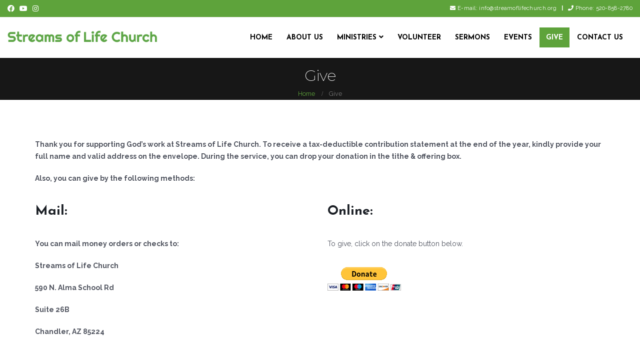

--- FILE ---
content_type: text/html; charset=UTF-8
request_url: https://streamoflifechurch.org/give/
body_size: 14982
content:
<!DOCTYPE html>
<html lang="en-US">
<head>
    <meta charset="utf-8">
    <!--[if IE]><meta http-equiv='X-UA-Compatible' content='IE=edge,chrome=1'><![endif]-->
    <meta name="viewport" content="width=device-width, initial-scale=1, maximum-scale=1" />
    <link rel="profile" href="http://gmpg.org/xfn/11" />
    <link rel="pingback" href="https://streamoflifechurch.org/xmlrpc.php" />

    
    <link rel="shortcut icon" href="//streamoflifechurch.org/wp-content/uploads/2020/08/ai-church.png" type="image/x-icon" />

    <link rel="apple-touch-icon" href="//streamoflifechurch.org/wp-content/uploads/2020/08/ai-church.png">

    <link rel="apple-touch-icon" sizes="120x120" href="//streamoflifechurch.org/wp-content/uploads/2020/08/ai-church.png">

    <link rel="apple-touch-icon" sizes="76x76" href="//streamoflifechurch.org/wp-content/uploads/2020/08/ai-church.png">

    <link rel="apple-touch-icon" sizes="152x152" href="//streamoflifechurch.org/wp-content/uploads/2020/08/ai-church.png">


<title>Give &#8211; Streams of Life Church</title>
<style rel="stylesheet" property="stylesheet" type="text/css">.ms-loading-container .ms-loading, .ms-slide .ms-slide-loading { background-image: none !important; background-color: transparent !important; box-shadow: none !important; } #header .logo { max-width: 300px; } @media (min-width: 1170px) { #header .logo { max-width: 300px; } } @media (max-width: 991px) { #header .logo { max-width: 150px; } } @media (max-width: 767px) { #header .logo { max-width: 200px; } } </style><meta name='robots' content='max-image-preview:large' />
	<style>img:is([sizes="auto" i], [sizes^="auto," i]) { contain-intrinsic-size: 3000px 1500px }</style>
	<link rel='dns-prefetch' href='//fonts.googleapis.com' />
<link rel="alternate" type="application/rss+xml" title="Streams of Life Church &raquo; Feed" href="https://streamoflifechurch.org/feed/" />
<link rel="alternate" type="application/rss+xml" title="Streams of Life Church &raquo; Comments Feed" href="https://streamoflifechurch.org/comments/feed/" />
<script type="text/javascript">
/* <![CDATA[ */
window._wpemojiSettings = {"baseUrl":"https:\/\/s.w.org\/images\/core\/emoji\/16.0.1\/72x72\/","ext":".png","svgUrl":"https:\/\/s.w.org\/images\/core\/emoji\/16.0.1\/svg\/","svgExt":".svg","source":{"concatemoji":"https:\/\/streamoflifechurch.org\/wp-includes\/js\/wp-emoji-release.min.js?ver=6.8.3"}};
/*! This file is auto-generated */
!function(s,n){var o,i,e;function c(e){try{var t={supportTests:e,timestamp:(new Date).valueOf()};sessionStorage.setItem(o,JSON.stringify(t))}catch(e){}}function p(e,t,n){e.clearRect(0,0,e.canvas.width,e.canvas.height),e.fillText(t,0,0);var t=new Uint32Array(e.getImageData(0,0,e.canvas.width,e.canvas.height).data),a=(e.clearRect(0,0,e.canvas.width,e.canvas.height),e.fillText(n,0,0),new Uint32Array(e.getImageData(0,0,e.canvas.width,e.canvas.height).data));return t.every(function(e,t){return e===a[t]})}function u(e,t){e.clearRect(0,0,e.canvas.width,e.canvas.height),e.fillText(t,0,0);for(var n=e.getImageData(16,16,1,1),a=0;a<n.data.length;a++)if(0!==n.data[a])return!1;return!0}function f(e,t,n,a){switch(t){case"flag":return n(e,"\ud83c\udff3\ufe0f\u200d\u26a7\ufe0f","\ud83c\udff3\ufe0f\u200b\u26a7\ufe0f")?!1:!n(e,"\ud83c\udde8\ud83c\uddf6","\ud83c\udde8\u200b\ud83c\uddf6")&&!n(e,"\ud83c\udff4\udb40\udc67\udb40\udc62\udb40\udc65\udb40\udc6e\udb40\udc67\udb40\udc7f","\ud83c\udff4\u200b\udb40\udc67\u200b\udb40\udc62\u200b\udb40\udc65\u200b\udb40\udc6e\u200b\udb40\udc67\u200b\udb40\udc7f");case"emoji":return!a(e,"\ud83e\udedf")}return!1}function g(e,t,n,a){var r="undefined"!=typeof WorkerGlobalScope&&self instanceof WorkerGlobalScope?new OffscreenCanvas(300,150):s.createElement("canvas"),o=r.getContext("2d",{willReadFrequently:!0}),i=(o.textBaseline="top",o.font="600 32px Arial",{});return e.forEach(function(e){i[e]=t(o,e,n,a)}),i}function t(e){var t=s.createElement("script");t.src=e,t.defer=!0,s.head.appendChild(t)}"undefined"!=typeof Promise&&(o="wpEmojiSettingsSupports",i=["flag","emoji"],n.supports={everything:!0,everythingExceptFlag:!0},e=new Promise(function(e){s.addEventListener("DOMContentLoaded",e,{once:!0})}),new Promise(function(t){var n=function(){try{var e=JSON.parse(sessionStorage.getItem(o));if("object"==typeof e&&"number"==typeof e.timestamp&&(new Date).valueOf()<e.timestamp+604800&&"object"==typeof e.supportTests)return e.supportTests}catch(e){}return null}();if(!n){if("undefined"!=typeof Worker&&"undefined"!=typeof OffscreenCanvas&&"undefined"!=typeof URL&&URL.createObjectURL&&"undefined"!=typeof Blob)try{var e="postMessage("+g.toString()+"("+[JSON.stringify(i),f.toString(),p.toString(),u.toString()].join(",")+"));",a=new Blob([e],{type:"text/javascript"}),r=new Worker(URL.createObjectURL(a),{name:"wpTestEmojiSupports"});return void(r.onmessage=function(e){c(n=e.data),r.terminate(),t(n)})}catch(e){}c(n=g(i,f,p,u))}t(n)}).then(function(e){for(var t in e)n.supports[t]=e[t],n.supports.everything=n.supports.everything&&n.supports[t],"flag"!==t&&(n.supports.everythingExceptFlag=n.supports.everythingExceptFlag&&n.supports[t]);n.supports.everythingExceptFlag=n.supports.everythingExceptFlag&&!n.supports.flag,n.DOMReady=!1,n.readyCallback=function(){n.DOMReady=!0}}).then(function(){return e}).then(function(){var e;n.supports.everything||(n.readyCallback(),(e=n.source||{}).concatemoji?t(e.concatemoji):e.wpemoji&&e.twemoji&&(t(e.twemoji),t(e.wpemoji)))}))}((window,document),window._wpemojiSettings);
/* ]]> */
</script>

<link rel='stylesheet' id='dcalendar-css-css' href='https://streamoflifechurch.org/wp-content/plugins/lbg_eventzilla_addon_visual_composer/evento/css/dcalendar.picker.css?ver=6.8.3' type='text/css' media='all' />
<link rel='stylesheet' id='lbg-evento-site-css-css' href='https://streamoflifechurch.org/wp-content/plugins/lbg_eventzilla_addon_visual_composer/evento/css/lbg_evento.css?ver=6.8.3' type='text/css' media='all' />
<style id='wp-emoji-styles-inline-css' type='text/css'>

	img.wp-smiley, img.emoji {
		display: inline !important;
		border: none !important;
		box-shadow: none !important;
		height: 1em !important;
		width: 1em !important;
		margin: 0 0.07em !important;
		vertical-align: -0.1em !important;
		background: none !important;
		padding: 0 !important;
	}
</style>
<link rel='stylesheet' id='wp-block-library-css' href='https://streamoflifechurch.org/wp-includes/css/dist/block-library/style.min.css?ver=6.8.3' type='text/css' media='all' />
<style id='classic-theme-styles-inline-css' type='text/css'>
/*! This file is auto-generated */
.wp-block-button__link{color:#fff;background-color:#32373c;border-radius:9999px;box-shadow:none;text-decoration:none;padding:calc(.667em + 2px) calc(1.333em + 2px);font-size:1.125em}.wp-block-file__button{background:#32373c;color:#fff;text-decoration:none}
</style>
<link rel='stylesheet' id='h5ap-audioplayer-style-css' href='https://streamoflifechurch.org/wp-content/plugins/html5-audio-player/build/blocks/audioplayer/view.css?ver=2.5.0' type='text/css' media='all' />
<link rel='stylesheet' id='h5ap-radio-player-style-css' href='https://streamoflifechurch.org/wp-content/plugins/html5-audio-player/build/blocks/radio-player/view.css?ver=2.5.0' type='text/css' media='all' />
<link rel='stylesheet' id='bplugins-plyrio-css' href='https://streamoflifechurch.org/wp-content/plugins/html5-audio-player/assets/css/plyr-v3.7.2.css?ver=3.7.2' type='text/css' media='all' />
<style id='global-styles-inline-css' type='text/css'>
:root{--wp--preset--aspect-ratio--square: 1;--wp--preset--aspect-ratio--4-3: 4/3;--wp--preset--aspect-ratio--3-4: 3/4;--wp--preset--aspect-ratio--3-2: 3/2;--wp--preset--aspect-ratio--2-3: 2/3;--wp--preset--aspect-ratio--16-9: 16/9;--wp--preset--aspect-ratio--9-16: 9/16;--wp--preset--color--black: #000000;--wp--preset--color--cyan-bluish-gray: #abb8c3;--wp--preset--color--white: #ffffff;--wp--preset--color--pale-pink: #f78da7;--wp--preset--color--vivid-red: #cf2e2e;--wp--preset--color--luminous-vivid-orange: #ff6900;--wp--preset--color--luminous-vivid-amber: #fcb900;--wp--preset--color--light-green-cyan: #7bdcb5;--wp--preset--color--vivid-green-cyan: #00d084;--wp--preset--color--pale-cyan-blue: #8ed1fc;--wp--preset--color--vivid-cyan-blue: #0693e3;--wp--preset--color--vivid-purple: #9b51e0;--wp--preset--gradient--vivid-cyan-blue-to-vivid-purple: linear-gradient(135deg,rgba(6,147,227,1) 0%,rgb(155,81,224) 100%);--wp--preset--gradient--light-green-cyan-to-vivid-green-cyan: linear-gradient(135deg,rgb(122,220,180) 0%,rgb(0,208,130) 100%);--wp--preset--gradient--luminous-vivid-amber-to-luminous-vivid-orange: linear-gradient(135deg,rgba(252,185,0,1) 0%,rgba(255,105,0,1) 100%);--wp--preset--gradient--luminous-vivid-orange-to-vivid-red: linear-gradient(135deg,rgba(255,105,0,1) 0%,rgb(207,46,46) 100%);--wp--preset--gradient--very-light-gray-to-cyan-bluish-gray: linear-gradient(135deg,rgb(238,238,238) 0%,rgb(169,184,195) 100%);--wp--preset--gradient--cool-to-warm-spectrum: linear-gradient(135deg,rgb(74,234,220) 0%,rgb(151,120,209) 20%,rgb(207,42,186) 40%,rgb(238,44,130) 60%,rgb(251,105,98) 80%,rgb(254,248,76) 100%);--wp--preset--gradient--blush-light-purple: linear-gradient(135deg,rgb(255,206,236) 0%,rgb(152,150,240) 100%);--wp--preset--gradient--blush-bordeaux: linear-gradient(135deg,rgb(254,205,165) 0%,rgb(254,45,45) 50%,rgb(107,0,62) 100%);--wp--preset--gradient--luminous-dusk: linear-gradient(135deg,rgb(255,203,112) 0%,rgb(199,81,192) 50%,rgb(65,88,208) 100%);--wp--preset--gradient--pale-ocean: linear-gradient(135deg,rgb(255,245,203) 0%,rgb(182,227,212) 50%,rgb(51,167,181) 100%);--wp--preset--gradient--electric-grass: linear-gradient(135deg,rgb(202,248,128) 0%,rgb(113,206,126) 100%);--wp--preset--gradient--midnight: linear-gradient(135deg,rgb(2,3,129) 0%,rgb(40,116,252) 100%);--wp--preset--font-size--small: 13px;--wp--preset--font-size--medium: 20px;--wp--preset--font-size--large: 36px;--wp--preset--font-size--x-large: 42px;--wp--preset--spacing--20: 0.44rem;--wp--preset--spacing--30: 0.67rem;--wp--preset--spacing--40: 1rem;--wp--preset--spacing--50: 1.5rem;--wp--preset--spacing--60: 2.25rem;--wp--preset--spacing--70: 3.38rem;--wp--preset--spacing--80: 5.06rem;--wp--preset--shadow--natural: 6px 6px 9px rgba(0, 0, 0, 0.2);--wp--preset--shadow--deep: 12px 12px 50px rgba(0, 0, 0, 0.4);--wp--preset--shadow--sharp: 6px 6px 0px rgba(0, 0, 0, 0.2);--wp--preset--shadow--outlined: 6px 6px 0px -3px rgba(255, 255, 255, 1), 6px 6px rgba(0, 0, 0, 1);--wp--preset--shadow--crisp: 6px 6px 0px rgba(0, 0, 0, 1);}:where(.is-layout-flex){gap: 0.5em;}:where(.is-layout-grid){gap: 0.5em;}body .is-layout-flex{display: flex;}.is-layout-flex{flex-wrap: wrap;align-items: center;}.is-layout-flex > :is(*, div){margin: 0;}body .is-layout-grid{display: grid;}.is-layout-grid > :is(*, div){margin: 0;}:where(.wp-block-columns.is-layout-flex){gap: 2em;}:where(.wp-block-columns.is-layout-grid){gap: 2em;}:where(.wp-block-post-template.is-layout-flex){gap: 1.25em;}:where(.wp-block-post-template.is-layout-grid){gap: 1.25em;}.has-black-color{color: var(--wp--preset--color--black) !important;}.has-cyan-bluish-gray-color{color: var(--wp--preset--color--cyan-bluish-gray) !important;}.has-white-color{color: var(--wp--preset--color--white) !important;}.has-pale-pink-color{color: var(--wp--preset--color--pale-pink) !important;}.has-vivid-red-color{color: var(--wp--preset--color--vivid-red) !important;}.has-luminous-vivid-orange-color{color: var(--wp--preset--color--luminous-vivid-orange) !important;}.has-luminous-vivid-amber-color{color: var(--wp--preset--color--luminous-vivid-amber) !important;}.has-light-green-cyan-color{color: var(--wp--preset--color--light-green-cyan) !important;}.has-vivid-green-cyan-color{color: var(--wp--preset--color--vivid-green-cyan) !important;}.has-pale-cyan-blue-color{color: var(--wp--preset--color--pale-cyan-blue) !important;}.has-vivid-cyan-blue-color{color: var(--wp--preset--color--vivid-cyan-blue) !important;}.has-vivid-purple-color{color: var(--wp--preset--color--vivid-purple) !important;}.has-black-background-color{background-color: var(--wp--preset--color--black) !important;}.has-cyan-bluish-gray-background-color{background-color: var(--wp--preset--color--cyan-bluish-gray) !important;}.has-white-background-color{background-color: var(--wp--preset--color--white) !important;}.has-pale-pink-background-color{background-color: var(--wp--preset--color--pale-pink) !important;}.has-vivid-red-background-color{background-color: var(--wp--preset--color--vivid-red) !important;}.has-luminous-vivid-orange-background-color{background-color: var(--wp--preset--color--luminous-vivid-orange) !important;}.has-luminous-vivid-amber-background-color{background-color: var(--wp--preset--color--luminous-vivid-amber) !important;}.has-light-green-cyan-background-color{background-color: var(--wp--preset--color--light-green-cyan) !important;}.has-vivid-green-cyan-background-color{background-color: var(--wp--preset--color--vivid-green-cyan) !important;}.has-pale-cyan-blue-background-color{background-color: var(--wp--preset--color--pale-cyan-blue) !important;}.has-vivid-cyan-blue-background-color{background-color: var(--wp--preset--color--vivid-cyan-blue) !important;}.has-vivid-purple-background-color{background-color: var(--wp--preset--color--vivid-purple) !important;}.has-black-border-color{border-color: var(--wp--preset--color--black) !important;}.has-cyan-bluish-gray-border-color{border-color: var(--wp--preset--color--cyan-bluish-gray) !important;}.has-white-border-color{border-color: var(--wp--preset--color--white) !important;}.has-pale-pink-border-color{border-color: var(--wp--preset--color--pale-pink) !important;}.has-vivid-red-border-color{border-color: var(--wp--preset--color--vivid-red) !important;}.has-luminous-vivid-orange-border-color{border-color: var(--wp--preset--color--luminous-vivid-orange) !important;}.has-luminous-vivid-amber-border-color{border-color: var(--wp--preset--color--luminous-vivid-amber) !important;}.has-light-green-cyan-border-color{border-color: var(--wp--preset--color--light-green-cyan) !important;}.has-vivid-green-cyan-border-color{border-color: var(--wp--preset--color--vivid-green-cyan) !important;}.has-pale-cyan-blue-border-color{border-color: var(--wp--preset--color--pale-cyan-blue) !important;}.has-vivid-cyan-blue-border-color{border-color: var(--wp--preset--color--vivid-cyan-blue) !important;}.has-vivid-purple-border-color{border-color: var(--wp--preset--color--vivid-purple) !important;}.has-vivid-cyan-blue-to-vivid-purple-gradient-background{background: var(--wp--preset--gradient--vivid-cyan-blue-to-vivid-purple) !important;}.has-light-green-cyan-to-vivid-green-cyan-gradient-background{background: var(--wp--preset--gradient--light-green-cyan-to-vivid-green-cyan) !important;}.has-luminous-vivid-amber-to-luminous-vivid-orange-gradient-background{background: var(--wp--preset--gradient--luminous-vivid-amber-to-luminous-vivid-orange) !important;}.has-luminous-vivid-orange-to-vivid-red-gradient-background{background: var(--wp--preset--gradient--luminous-vivid-orange-to-vivid-red) !important;}.has-very-light-gray-to-cyan-bluish-gray-gradient-background{background: var(--wp--preset--gradient--very-light-gray-to-cyan-bluish-gray) !important;}.has-cool-to-warm-spectrum-gradient-background{background: var(--wp--preset--gradient--cool-to-warm-spectrum) !important;}.has-blush-light-purple-gradient-background{background: var(--wp--preset--gradient--blush-light-purple) !important;}.has-blush-bordeaux-gradient-background{background: var(--wp--preset--gradient--blush-bordeaux) !important;}.has-luminous-dusk-gradient-background{background: var(--wp--preset--gradient--luminous-dusk) !important;}.has-pale-ocean-gradient-background{background: var(--wp--preset--gradient--pale-ocean) !important;}.has-electric-grass-gradient-background{background: var(--wp--preset--gradient--electric-grass) !important;}.has-midnight-gradient-background{background: var(--wp--preset--gradient--midnight) !important;}.has-small-font-size{font-size: var(--wp--preset--font-size--small) !important;}.has-medium-font-size{font-size: var(--wp--preset--font-size--medium) !important;}.has-large-font-size{font-size: var(--wp--preset--font-size--large) !important;}.has-x-large-font-size{font-size: var(--wp--preset--font-size--x-large) !important;}
:where(.wp-block-post-template.is-layout-flex){gap: 1.25em;}:where(.wp-block-post-template.is-layout-grid){gap: 1.25em;}
:where(.wp-block-columns.is-layout-flex){gap: 2em;}:where(.wp-block-columns.is-layout-grid){gap: 2em;}
:root :where(.wp-block-pullquote){font-size: 1.5em;line-height: 1.6;}
</style>
<link rel='stylesheet' id='booked-tooltipster-css' href='https://streamoflifechurch.org/wp-content/plugins/booked/assets/js/tooltipster/css/tooltipster.css?ver=3.3.0' type='text/css' media='all' />
<link rel='stylesheet' id='booked-tooltipster-theme-css' href='https://streamoflifechurch.org/wp-content/plugins/booked/assets/js/tooltipster/css/themes/tooltipster-light.css?ver=3.3.0' type='text/css' media='all' />
<link rel='stylesheet' id='booked-animations-css' href='https://streamoflifechurch.org/wp-content/plugins/booked/assets/css/animations.css?ver=2.4.3' type='text/css' media='all' />
<link rel='stylesheet' id='booked-css-css' href='https://streamoflifechurch.org/wp-content/plugins/booked/dist/booked.css?ver=2.4.3' type='text/css' media='all' />
<style id='booked-css-inline-css' type='text/css'>
#ui-datepicker-div.booked_custom_date_picker table.ui-datepicker-calendar tbody td a.ui-state-active,#ui-datepicker-div.booked_custom_date_picker table.ui-datepicker-calendar tbody td a.ui-state-active:hover,body #booked-profile-page input[type=submit].button-primary:hover,body .booked-list-view button.button:hover, body .booked-list-view input[type=submit].button-primary:hover,body div.booked-calendar input[type=submit].button-primary:hover,body .booked-modal input[type=submit].button-primary:hover,body div.booked-calendar .bc-head,body div.booked-calendar .bc-head .bc-col,body div.booked-calendar .booked-appt-list .timeslot .timeslot-people button:hover,body #booked-profile-page .booked-profile-header,body #booked-profile-page .booked-tabs li.active a,body #booked-profile-page .booked-tabs li.active a:hover,body #booked-profile-page .appt-block .google-cal-button > a:hover,#ui-datepicker-div.booked_custom_date_picker .ui-datepicker-header{ background:#0073AA !important; }body #booked-profile-page input[type=submit].button-primary:hover,body div.booked-calendar input[type=submit].button-primary:hover,body .booked-list-view button.button:hover, body .booked-list-view input[type=submit].button-primary:hover,body .booked-modal input[type=submit].button-primary:hover,body div.booked-calendar .bc-head .bc-col,body div.booked-calendar .booked-appt-list .timeslot .timeslot-people button:hover,body #booked-profile-page .booked-profile-header,body #booked-profile-page .appt-block .google-cal-button > a:hover{ border-color:#0073AA !important; }body div.booked-calendar .bc-row.days,body div.booked-calendar .bc-row.days .bc-col,body .booked-calendarSwitcher.calendar,body #booked-profile-page .booked-tabs,#ui-datepicker-div.booked_custom_date_picker table.ui-datepicker-calendar thead,#ui-datepicker-div.booked_custom_date_picker table.ui-datepicker-calendar thead th{ background:#015e8c !important; }body div.booked-calendar .bc-row.days .bc-col,body #booked-profile-page .booked-tabs{ border-color:#015e8c !important; }#ui-datepicker-div.booked_custom_date_picker table.ui-datepicker-calendar tbody td.ui-datepicker-today a,#ui-datepicker-div.booked_custom_date_picker table.ui-datepicker-calendar tbody td.ui-datepicker-today a:hover,body #booked-profile-page input[type=submit].button-primary,body div.booked-calendar input[type=submit].button-primary,body .booked-list-view button.button, body .booked-list-view input[type=submit].button-primary,body .booked-list-view button.button, body .booked-list-view input[type=submit].button-primary,body .booked-modal input[type=submit].button-primary,body div.booked-calendar .booked-appt-list .timeslot .timeslot-people button,body #booked-profile-page .booked-profile-appt-list .appt-block.approved .status-block,body #booked-profile-page .appt-block .google-cal-button > a,body .booked-modal p.booked-title-bar,body div.booked-calendar .bc-col:hover .date span,body .booked-list-view a.booked_list_date_picker_trigger.booked-dp-active,body .booked-list-view a.booked_list_date_picker_trigger.booked-dp-active:hover,.booked-ms-modal .booked-book-appt,body #booked-profile-page .booked-tabs li a .counter{ background:#56C477; }body #booked-profile-page input[type=submit].button-primary,body div.booked-calendar input[type=submit].button-primary,body .booked-list-view button.button, body .booked-list-view input[type=submit].button-primary,body .booked-list-view button.button, body .booked-list-view input[type=submit].button-primary,body .booked-modal input[type=submit].button-primary,body #booked-profile-page .appt-block .google-cal-button > a,body div.booked-calendar .booked-appt-list .timeslot .timeslot-people button,body .booked-list-view a.booked_list_date_picker_trigger.booked-dp-active,body .booked-list-view a.booked_list_date_picker_trigger.booked-dp-active:hover{ border-color:#56C477; }body .booked-modal .bm-window p i.fa,body .booked-modal .bm-window a,body .booked-appt-list .booked-public-appointment-title,body .booked-modal .bm-window p.appointment-title,.booked-ms-modal.visible:hover .booked-book-appt{ color:#56C477; }.booked-appt-list .timeslot.has-title .booked-public-appointment-title { color:inherit; }
</style>
<link rel='stylesheet' id='contact-form-7-css' href='https://streamoflifechurch.org/wp-content/plugins/contact-form-7/includes/css/styles.css?ver=6.1.4' type='text/css' media='all' />
<link rel='stylesheet' id='h5ap-public-css' href='https://streamoflifechurch.org/wp-content/plugins/html5-audio-player/assets/css/style.css?ver=2.5.3' type='text/css' media='all' />
<link rel='stylesheet' id='rs-plugin-settings-css' href='https://streamoflifechurch.org/wp-content/plugins/revslider/public/assets/css/rs6.css?ver=6.0.7' type='text/css' media='all' />
<style id='rs-plugin-settings-inline-css' type='text/css'>
#rs-demo-id {}
.tparrows:before{color:#5ea33b;text-shadow:0 0 3px #fff;}.revslider-initialised .tp-loader{z-index:18;}
</style>
<!--[if lt IE 9]>
<link rel='stylesheet' id='vc_lte_ie9-css' href='https://streamoflifechurch.org/wp-content/plugins/js_composer/assets/css/vc_lte_ie9.min.css?ver=6.0.2' type='text/css' media='screen' />
<![endif]-->
<link rel='stylesheet' id='js_composer_front-css' href='https://streamoflifechurch.org/wp-content/plugins/js_composer/assets/css/js_composer.min.css?ver=6.0.2' type='text/css' media='all' />
<link rel='stylesheet' id='bsf-Defaults-css' href='https://streamoflifechurch.org/wp-content/uploads/smile_fonts/Defaults/Defaults.css?ver=6.8.3' type='text/css' media='all' />
<link rel='stylesheet' id='ultimate-style-min-css' href='https://streamoflifechurch.org/wp-content/plugins/Ultimate_VC_Addons/assets/min-css/ultimate.min.css?ver=3.18.0' type='text/css' media='all' />
<link rel='stylesheet' id='porto-bootstrap-css' href='https://streamoflifechurch.org/wp-content/themes/porto/css/bootstrap_1.css?ver=6.8.3' type='text/css' media='all' />
<link rel='stylesheet' id='porto-plugins-css' href='https://streamoflifechurch.org/wp-content/themes/porto/css/plugins_1.css?ver=6.8.3' type='text/css' media='all' />
<link rel='stylesheet' id='porto-theme-elements-css' href='https://streamoflifechurch.org/wp-content/themes/porto/css/theme_elements_1.css?ver=6.8.3' type='text/css' media='all' />
<link rel='stylesheet' id='porto-theme-css' href='https://streamoflifechurch.org/wp-content/themes/porto/css/theme_1.css?ver=6.8.3' type='text/css' media='all' />
<link rel='stylesheet' id='porto-skin-css' href='https://streamoflifechurch.org/wp-content/themes/porto/css/skin_1.css?ver=6.8.3' type='text/css' media='all' />
<link rel='stylesheet' id='porto-style-css' href='https://streamoflifechurch.org/wp-content/themes/porto/style.css?ver=6.8.3' type='text/css' media='all' />
<link rel='stylesheet' id='porto-google-fonts-css' href='//fonts.googleapis.com/css?family=Raleway%3A200%2C300%2C400%2C700%2C800%2C%7CShadows+Into+Light%3A200%2C300%2C400%2C700%2C800%2C%7CMontserrat%3A200%2C300%2C400%2C700%2C800%2C%7CJosefin+Sans%3A200%2C300%2C400%2C700%2C800%2C%7COpen+Sans%3A200%2C300%2C400%2C700%2C800%2C%7C&#038;subset=cyrillic%2Ccyrillic-ext%2Cgreek%2Cgreek-ext%2Ckhmer%2Clatin%2Clatin-ext%2Cvietnamese&#038;ver=6.8.3' type='text/css' media='all' />
<!--[if lt IE 10]>
<link rel='stylesheet' id='porto-ie-css' href='https://streamoflifechurch.org/wp-content/themes/porto/css/ie.css?ver=6.8.3' type='text/css' media='all' />
<![endif]-->
<script type="text/javascript" src="https://streamoflifechurch.org/wp-content/plugins/enable-jquery-migrate-helper/js/jquery/jquery-1.12.4-wp.js?ver=1.12.4-wp" id="jquery-core-js"></script>
<script type="text/javascript" src="https://streamoflifechurch.org/wp-content/plugins/enable-jquery-migrate-helper/js/jquery-migrate/jquery-migrate-1.4.1-wp.js?ver=1.4.1-wp" id="jquery-migrate-js"></script>
<script type="text/javascript" src="https://streamoflifechurch.org/wp-content/plugins/enable-jquery-migrate-helper/js/jquery-ui/core.min.js?ver=1.11.4-wp" id="jquery-ui-core-js"></script>
<script type="text/javascript" src="https://streamoflifechurch.org/wp-content/plugins/lbg_eventzilla_addon_visual_composer/evento/js/26e31fe740.js?ver=6.8.3" id="lbg-evento-26e31fe740-js"></script>
<script type="text/javascript" src="https://streamoflifechurch.org/wp-content/plugins/lbg_eventzilla_addon_visual_composer/evento/js/lbg_evento.js?ver=6.8.3" id="lbg-evento-js"></script>
<script type="text/javascript" src="https://streamoflifechurch.org/wp-content/plugins/lbg_eventzilla_addon_visual_composer/evento/js/dcalendar.picker.js?ver=6.8.3" id="dcalendar-js"></script>
<script type="text/javascript" src="https://streamoflifechurch.org/wp-content/plugins/revslider/public/assets/js/revolution.tools.min.js?ver=6.0" id="tp-tools-js"></script>
<script type="text/javascript" src="https://streamoflifechurch.org/wp-content/plugins/revslider/public/assets/js/rs6.min.js?ver=6.0.7" id="revmin-js"></script>
<script type="text/javascript" src="https://streamoflifechurch.org/wp-content/plugins/Ultimate_VC_Addons/assets/min-js/ultimate.min.js?ver=3.18.0" id="ultimate-script-js"></script>
<script type="text/javascript" src="https://streamoflifechurch.org/wp-content/themes/porto/js/plugins.min.js?ver=3.6" id="porto-plugins-js"></script>
<link rel="https://api.w.org/" href="https://streamoflifechurch.org/wp-json/" /><link rel="alternate" title="JSON" type="application/json" href="https://streamoflifechurch.org/wp-json/wp/v2/pages/802" /><link rel="EditURI" type="application/rsd+xml" title="RSD" href="https://streamoflifechurch.org/xmlrpc.php?rsd" />
<meta name="generator" content="WordPress 6.8.3" />
<link rel="canonical" href="https://streamoflifechurch.org/give/" />
<link rel='shortlink' href='https://streamoflifechurch.org/?p=802' />
<link rel="alternate" title="oEmbed (JSON)" type="application/json+oembed" href="https://streamoflifechurch.org/wp-json/oembed/1.0/embed?url=https%3A%2F%2Fstreamoflifechurch.org%2Fgive%2F" />
<link rel="alternate" title="oEmbed (XML)" type="text/xml+oembed" href="https://streamoflifechurch.org/wp-json/oembed/1.0/embed?url=https%3A%2F%2Fstreamoflifechurch.org%2Fgive%2F&#038;format=xml" />
        <style>
            .mejs-container:has(.plyr) {
                height: auto;
                background: transparent
            }

            .mejs-container:has(.plyr) .mejs-controls {
                display: none
            }

            .h5ap_all {
                --shadow-color: 197deg 32% 65%;
                border-radius: 6px;
                box-shadow: 0px 0px 9.6px hsl(var(--shadow-color)/.36), 0 1.7px 1.9px 0px hsl(var(--shadow-color)/.36), 0 4.3px 1.8px -1.7px hsl(var(--shadow-color)/.36), -0.1px 10.6px 11.9px -2.5px hsl(var(--shadow-color)/.36);
                margin: 16px auto;
            }

            .h5ap_single_button {
                height: 50px;
            }
        </style>
    		<style>
			span.h5ap_single_button {
				display: inline-flex;
				justify-content: center;
				align-items: center;
			}

			.h5ap_single_button span {
				line-height: 0;
			}

			span#h5ap_single_button span svg {
				cursor: pointer;
			}

			#skin_default .plyr__control,
			#skin_default .plyr__time {
				color: #4f5b5f			}

			#skin_default .plyr__control:hover {
				background: #1aafff;
				color: #f5f5f5			}

			#skin_default .plyr__controls {
				background: #f5f5f5			}

			#skin_default .plyr__controls__item input {
				color: #1aafff			}

			.plyr {
				--plyr-color-main: #4f5b5f			}

			/* Custom Css */
					</style>
<style type="text/css">.recentcomments a{display:inline !important;padding:0 !important;margin:0 !important;}</style><meta name="generator" content="Powered by WPBakery Page Builder - drag and drop page builder for WordPress."/>
<meta name="generator" content="Powered by Slider Revolution 6.0.7 - responsive, Mobile-Friendly Slider Plugin for WordPress with comfortable drag and drop interface." />
<style type="text/css">.heading{width:10sec;}</style><link rel="icon" href="https://streamoflifechurch.org/wp-content/uploads/2020/08/cropped-Streams_of_Life_Church_Medium-1-1-32x32.png" sizes="32x32" />
<link rel="icon" href="https://streamoflifechurch.org/wp-content/uploads/2020/08/cropped-Streams_of_Life_Church_Medium-1-1-192x192.png" sizes="192x192" />
<link rel="apple-touch-icon" href="https://streamoflifechurch.org/wp-content/uploads/2020/08/cropped-Streams_of_Life_Church_Medium-1-1-180x180.png" />
<meta name="msapplication-TileImage" content="https://streamoflifechurch.org/wp-content/uploads/2020/08/cropped-Streams_of_Life_Church_Medium-1-1-270x270.png" />
<script type="text/javascript">function setREVStartSize(a){try{var b,c=document.getElementById(a.c).parentNode.offsetWidth;if(c=0===c||isNaN(c)?window.innerWidth:c,a.tabw=void 0===a.tabw?0:parseInt(a.tabw),a.thumbw=void 0===a.thumbw?0:parseInt(a.thumbw),a.tabh=void 0===a.tabh?0:parseInt(a.tabh),a.thumbh=void 0===a.thumbh?0:parseInt(a.thumbh),a.tabhide=void 0===a.tabhide?0:parseInt(a.tabhide),a.thumbhide=void 0===a.thumbhide?0:parseInt(a.thumbhide),a.mh=void 0===a.mh||""==a.mh?0:a.mh,"fullscreen"===a.layout||"fullscreen"===a.l)b=Math.max(a.mh,window.innerHeight);else{for(var d in a.gw=Array.isArray(a.gw)?a.gw:[a.gw],a.rl)(void 0===a.gw[d]||0===a.gw[d])&&(a.gw[d]=a.gw[d-1]);for(var d in a.gh=void 0===a.el||""===a.el||Array.isArray(a.el)&&0==a.el.length?a.gh:a.el,a.gh=Array.isArray(a.gh)?a.gh:[a.gh],a.rl)(void 0===a.gh[d]||0===a.gh[d])&&(a.gh[d]=a.gh[d-1]);var e,f=Array(a.rl.length),g=0;for(var d in a.tabw=a.tabhide>=c?0:a.tabw,a.thumbw=a.thumbhide>=c?0:a.thumbw,a.tabh=a.tabhide>=c?0:a.tabh,a.thumbh=a.thumbhide>=c?0:a.thumbh,a.rl)f[d]=a.rl[d]<window.innerWidth?0:a.rl[d];for(var d in e=f[0],f)e>f[d]&&0<f[d]&&(e=f[d],g=d);var h=c>a.gw[g]+a.tabw+a.thumbw?1:(c-(a.tabw+a.thumbw))/a.gw[g];b=a.gh[g]*h+(a.tabh+a.thumbh)}void 0===window.rs_init_css&&(window.rs_init_css=document.head.appendChild(document.createElement("style"))),document.getElementById(a.c).height=b,window.rs_init_css.innerHTML+="#"+a.c+"_wrapper { height: "+b+"px }"}catch(a){console.log("Failure at Presize of Slider:"+a)}};</script>
		<style type="text/css" id="wp-custom-css">
			.aa{
border: 1px solid #5ea33b ;
box-shadow: 0 0 12px #ccc;

}

.lbg_evento_thumbsHolder_ThumbOFF .lbg-event-initial-details {
    display: none;
  
}






#footer {
  
    padding: 30px 0 4px!important;
 
}


.header-top .welcome-msg, .header-top .gap {
    color: #ffffff;
}



#footer {

    background-color: #0a0a0af0!important;
}
		</style>
		<noscript><style type="text/css"> .wpb_animate_when_almost_visible { opacity: 1; }</style></noscript>

<link rel="stylesheet" href="https://cdnjs.cloudflare.com/ajax/libs/simple-line-icons/2.4.1/css/simple-line-icons.css">


    <script type="text/javascript">
        
                    WebFontConfig = {
    google: { families: [ 'Playfair+Display:400i' ] }
  };
  (function() {
    var wf = document.createElement('script');
    wf.src = ('https:' == document.location.protocol ? 'https' : 'http') +
      '://ajax.googleapis.com/ajax/libs/webfont/1.5.18/webfont.js';
    wf.type = 'text/javascript';
    wf.async = 'true';
    var s = document.getElementsByTagName('script')[0];
    s.parentNode.insertBefore(wf, s);
  })();
                
    </script>

	
</head>
<body class="wp-singular page-template-default page page-id-802 wp-theme-porto full blog-1  wpb-js-composer js-comp-ver-6.0.2 vc_responsive">
    
    <div class="page-wrapper"><!-- page wrapper -->

        
                    <div class="header-wrapper wide header-reveal clearfix"><!-- header wrapper -->
                                
                    
<header id="header" class="header-18 search-sm">
    
    <div class="header-top">
        <div class="container">
            <div class="header-left">
                <div class="share-links"><a target="_blank"  class="share-facebook" href="https://www.facebook.com/Streamsoflifechurch/" title="Facebook"></a><a target="_blank"  class="share-youtube" href="https://www.youtube.com/channel/UCCr5nx7W3wZk16BCRVNP-1Q?view_as=subscriber" title="Youtube"></a><a target="_blank"  class="share-instagram" href="https://www.instagram.com/streamsoflifechurchusa/" title="Instagram"></a></div>
            </div>
            <div class="header-right">
                <span class="welcome-msg"><span class="welcome-msg"><i class="fa fa-envelope"></i> <a href="mailto:	
 info@streamoflifechurch.org"><span style= "color:white; font-family:Raleway;"> E-mail:  info@streamoflifechurch.org</span> </a>   <strong>|</strong>  
<i class="fa fa-phone"></i><a href="tel: 520-858-2780"> <span style= "color:white; font-family:Raleway;">Phone: 520-858-2780</a>
</span></span>
            </div>
        </div>
    </div>
    

    <div class="header-main">
        <div class="container">
            <div class="header-left">
                <div class="logo">


    <a href="https://streamoflifechurch.org/" title="Streams of Life Church - " rel="home">



        


        <img class="img-responsive standard-logo" src="//streamoflifechurch.org/wp-content/uploads/2020/08/ai-church.png" alt="Streams of Life Church" /><img class="img-responsive retina-logo" src="//streamoflifechurch.org/wp-content/uploads/2020/08/ai-church.png" alt="Streams of Life Church" style="max-height:px;display:none;" />


        


    </a>



    </div>
            </div>
			
			<div class="header-right search-popup">
                
                <div class="">
					<div id="main-menu">
						<ul id="menu-main-menu" class="main-menu mega-menu show-arrow effect-down subeffect-fadein-left"><li id="nav-menu-item-788" class="menu-item menu-item-type-post_type menu-item-object-page menu-item-home  narrow "><a href="https://streamoflifechurch.org/" class="">Home</a></li>
<li id="nav-menu-item-793" class="menu-item menu-item-type-post_type menu-item-object-page  narrow "><a href="https://streamoflifechurch.org/about-us/" class="">About Us</a></li>
<li id="nav-menu-item-799" class="menu-item menu-item-type-custom menu-item-object-custom menu-item-has-children  has-sub narrow "><a href="#" class="">Ministries</a>
<div class="popup"><div class="inner" style=""><ul class="sub-menu">
	<li id="nav-menu-item-820" class="menu-item menu-item-type-post_type menu-item-object-page " data-cols="1"><a href="https://streamoflifechurch.org/children-ministry/" class="">Children Ministry</a></li>
	<li id="nav-menu-item-825" class="menu-item menu-item-type-post_type menu-item-object-page " data-cols="1"><a href="https://streamoflifechurch.org/middle-school-ministry/" class="">Middle School Ministry</a></li>
	<li id="nav-menu-item-823" class="menu-item menu-item-type-post_type menu-item-object-page " data-cols="1"><a href="https://streamoflifechurch.org/high-school-ministry/" class="">High School Ministry</a></li>
	<li id="nav-menu-item-829" class="menu-item menu-item-type-post_type menu-item-object-page " data-cols="1"><a href="https://streamoflifechurch.org/young-adults-ministry/" class="">Young Adults Ministry</a></li>
	<li id="nav-menu-item-824" class="menu-item menu-item-type-post_type menu-item-object-page " data-cols="1"><a href="https://streamoflifechurch.org/men-ministry/" class="">Men&#8217;s Ministry</a></li>
	<li id="nav-menu-item-828" class="menu-item menu-item-type-post_type menu-item-object-page " data-cols="1"><a href="https://streamoflifechurch.org/women-on-mission/" class="">Women Ministry</a></li>
	<li id="nav-menu-item-826" class="menu-item menu-item-type-post_type menu-item-object-page " data-cols="1"><a href="https://streamoflifechurch.org/music-ministry/" class="">Music Ministry</a></li>
</ul></div></div>
</li>
<li id="nav-menu-item-827" class="menu-item menu-item-type-post_type menu-item-object-page  narrow "><a href="https://streamoflifechurch.org/volunteer/" class="">Volunteer</a></li>
<li id="nav-menu-item-794" class="menu-item menu-item-type-post_type menu-item-object-page  narrow "><a href="https://streamoflifechurch.org/sermons/" class="">Sermons</a></li>
<li id="nav-menu-item-796" class="menu-item menu-item-type-post_type menu-item-object-page  narrow "><a href="https://streamoflifechurch.org/event/" class="">Events</a></li>
<li id="nav-menu-item-822" class="menu-item menu-item-type-post_type menu-item-object-page current-menu-item page_item page-item-802 current_page_item active narrow "><a href="https://streamoflifechurch.org/give/" class=" current">Give</a></li>
<li id="nav-menu-item-821" class="menu-item menu-item-type-post_type menu-item-object-page  narrow "><a href="https://streamoflifechurch.org/contact-us/" class="">Contact Us</a></li>
</ul>
					</div>
                    
                    <a class="mobile-toggle"><i class="fa fa-reorder"></i></a>
                    <div class="block-nowrap">
                        
                    </div>

                    
                </div>
    
                

            </div>
			
        </div>
    </div>
</header>
                            </div><!-- end header wrapper -->
        
        
        

    
    <section class="page-top page-header-3">
        
<div class="container">
    <div class="row">
        <div class="col-md-12">
            <div class="text-center ">
                <h1 class="page-title">Give</h1>
                
            </div>
            
                <div class="breadcrumbs-wrap text-center">
                    <ul class="breadcrumb"><li class="home"itemscope itemtype="http://schema.org/BreadcrumbList"><a itemprop="url" href="https://streamoflifechurch.org" title="Go to Home Page"><span itemprop="title">Home</span></a><i class="delimiter"></i></li><li>Give</li></ul>
                </div>
            
            
        </div>
    </div>
</div>
    </section>
    

        <div id="main" class="column1 boxed"><!-- main -->

            
                        <div class="container">
            	                        <div class="row main-content-wrap">

            <!-- main content -->
            <div class="main-content col-md-12">

                            


    <div id="content" role="main">
        
        

            <article class="post-802 page type-page status-publish hentry">
                

                <span class="entry-title" style="display: none;">Give</span><span class="vcard" style="display: none;"><span class="fn"><a href="https://streamoflifechurch.org/author/nganga1/" title="Posts by nganga1" rel="author">nganga1</a></span></span><span class="updated" style="display:none">2020-08-26T13:05:21+00:00</span>

                <div class="page-content">
                    <div class="vc_row wpb_row vc_row-fluid"><div class="porto-wrap-container container"><div class="row"><div class="vc_column_container vc_col-sm-12"><div class="wpb_wrapper vc_column-inner"><div class="vc_empty_space"
	  style="height: 42px"><span class="vc_empty_space_inner"></span></div>
<div class="vc_row wpb_row vc_inner vc_row-fluid"><div class="vc_column_container vc_col-sm-12"><div class="wpb_wrapper vc_column-inner">
	<div class="wpb_text_column wpb_content_element " >
		<div class="wpb_wrapper">
			<p><strong>Thank you for supporting God’s work at Streams of Life Church. To receive a tax-deductible contribution statement at the end of the year, kindly provide your full name and valid address on the envelope. During the service, you can drop your donation in the tithe &amp; offering box.  </strong></p>
<p><strong>Also, you can give by the following methods:</strong></p>

		</div>
	</div>
</div></div></div><div class="vc_row wpb_row vc_inner vc_row-fluid"><div class="vc_column_container vc_col-sm-6"><div class="wpb_wrapper vc_column-inner"><h2 style="text-align: left" class="vc_custom_heading">Mail:</h2>
	<div class="wpb_text_column wpb_content_element " >
		<div class="wpb_wrapper">
			<p><strong>You can mail money orders or checks to:</strong></p>
<p><strong>Streams of Life Church</strong></p>
<p><strong>590 N. Alma School Rd</strong></p>
<p><strong>Suite 26B</strong></p>
<p><strong>Chandler, AZ 85224</strong></p>

		</div>
	</div>
</div></div><div class="vc_column_container vc_col-sm-6"><div class="wpb_wrapper vc_column-inner"><h2 style="text-align: left" class="vc_custom_heading">Online:</h2>
	<div class="wpb_text_column wpb_content_element " >
		<div class="wpb_wrapper">
			<p>To give, click on the donate button below.</p>

		</div>
	</div>

	<div class="wpb_raw_code wpb_content_element wpb_raw_html" >
		<div class="wpb_wrapper">
			<form action="https://www.paypal.com/cgi-bin/webscr" method="post" target="_top">
<input type="hidden" name="cmd" value="_s-xclick" />
<input type="hidden" name="hosted_button_id" value="S244PJUPPCNE8" />
<input type="image" src="https://www.paypalobjects.com/en_US/i/btn/btn_donateCC_LG.gif" border="0" name="submit" title="PayPal - The safer, easier way to pay online!" alt="Donate with PayPal button" />
<img decoding="async" alt="" border="0" src="https://www.paypal.com/en_US/i/scr/pixel.gif" width="1" height="1" />
</form>

		</div>
	</div>
</div></div></div></div></div></div></div></div>

                </div>
            </article>

            <div class="">
            

            
            </div>

        

    </div>


        



</div><!-- end main content -->



    </div>
</div>




        

            

            </div><!-- end main -->

            

            <div class="footer-wrapper ">

                

                    



<div id="footer" class="footer-1">
    
        <div class="footer-main">
            <div class="container">
                

                
                    <div class="row">
                        
                                <div class="col-md-4">
                                    <aside id="nav_menu-2" class="widget widget_nav_menu"><h3 class="widget-title">NAVIGATION</h3><div class="menu-footer-1-container"><ul id="menu-footer-1" class="menu"><li id="menu-item-853" class="menu-item menu-item-type-post_type menu-item-object-page menu-item-home menu-item-853"><a href="https://streamoflifechurch.org/">Home</a></li>
<li id="menu-item-854" class="menu-item menu-item-type-post_type menu-item-object-page menu-item-854"><a href="https://streamoflifechurch.org/about-us/">About Us</a></li>
<li id="menu-item-855" class="menu-item menu-item-type-post_type menu-item-object-page menu-item-855"><a href="https://streamoflifechurch.org/volunteer/">Volunteer</a></li>
<li id="menu-item-856" class="menu-item menu-item-type-post_type menu-item-object-page menu-item-856"><a href="https://streamoflifechurch.org/sermons/">Sermons</a></li>
<li id="menu-item-1097" class="menu-item menu-item-type-post_type menu-item-object-page menu-item-1097"><a href="https://streamoflifechurch.org/event/">Event</a></li>
<li id="menu-item-1098" class="menu-item menu-item-type-post_type menu-item-object-page current-menu-item page_item page-item-802 current_page_item menu-item-1098"><a href="https://streamoflifechurch.org/give/" aria-current="page">Give</a></li>
<li id="menu-item-1099" class="menu-item menu-item-type-post_type menu-item-object-page menu-item-1099"><a href="https://streamoflifechurch.org/contact-us/">Contact Us</a></li>
</ul></div></aside>
                                </div>
                            
                                <div class="col-md-4">
                                    <aside id="nav_menu-3" class="widget widget_nav_menu"><h3 class="widget-title">USE FULL LINKS</h3><div class="menu-second-footer-container"><ul id="menu-second-footer" class="menu"><li id="menu-item-1106" class="menu-item menu-item-type-post_type menu-item-object-page menu-item-1106"><a href="https://streamoflifechurch.org/children-ministry/">Children Ministry</a></li>
<li id="menu-item-1105" class="menu-item menu-item-type-post_type menu-item-object-page menu-item-1105"><a href="https://streamoflifechurch.org/middle-school-ministry/">Middle School Ministry</a></li>
<li id="menu-item-1104" class="menu-item menu-item-type-post_type menu-item-object-page menu-item-1104"><a href="https://streamoflifechurch.org/high-school-ministry/">High School Ministry</a></li>
<li id="menu-item-1103" class="menu-item menu-item-type-post_type menu-item-object-page menu-item-1103"><a href="https://streamoflifechurch.org/young-adults-ministry/">Young Adults Ministry</a></li>
<li id="menu-item-1102" class="menu-item menu-item-type-post_type menu-item-object-page menu-item-1102"><a href="https://streamoflifechurch.org/men-ministry/">Men’s Ministry</a></li>
<li id="menu-item-1101" class="menu-item menu-item-type-post_type menu-item-object-page menu-item-1101"><a href="https://streamoflifechurch.org/women-on-mission/">Women Ministry</a></li>
<li id="menu-item-1100" class="menu-item menu-item-type-post_type menu-item-object-page menu-item-1100"><a href="https://streamoflifechurch.org/music-ministry/">Music Ministry</a></li>
</ul></div></aside>
                                </div>
                            
                                <div class="col-md-4">
                                    <aside id="contact-info-widget-2" class="widget contact-info"><h3 class="widget-title">CONTACT US</h3>        <div class="contact-info contact-info-block">
                        <ul class="contact-details list list-icons">
                <li><i class="fa fa-map-marker"></i> <strong>Address:</strong> <span>590 N. Alma School Rd Suite 26B  Chandler, AZ 85224</span></li>                <li><i class="fa fa-phone"></i> <strong>Phone:</strong> <span>520-858-2780</span></li>                <li><i class="fa fa-envelope"></i> <strong>E-mail:</strong> <span><a href="mailto:info@streamoflifechurch.org ">info@streamoflifechurch.org </a></span></li>                            </ul>
                    </div>

        </aside><aside id="follow-us-widget-2" class="widget follow-us"><h3 class="widget-title">Follow Us</h3>        <div class="share-links default-skin">
                        <a href="https://www.facebook.com/Streamsoflifechurch/"  target="_blank" data-toggle="tooltip" data-placement="bottom" title="Facebook" class="share-facebook">Facebook</a><a href="https://www.youtube.com/channel/UCCr5nx7W3wZk16BCRVNP-1Q?view_as=subscriber"  target="_blank" data-toggle="tooltip" data-placement="bottom" title="Youtube" class="share-youtube">Youtube</a><a href="https://www.instagram.com/streamsoflifechurchusa/"  target="_blank" data-toggle="tooltip" data-placement="bottom" title="Instagram" class="share-instagram">Instagram</a>                    </div>

        </aside>
                                </div>
                            
                    </div>
                

                
            </div>
        </div>
    

    
    <div class="footer-bottom">
        <div class="container">
            

            
                <div class="footer-center">
                    
                    <strong style="color: white;">Streams of Life Church © </strong><strong style="color: white;"> Copyright 2020. All Rights Reserved. </strong>
                </div>
            

            
        </div>
    </div>
    
</div>

                

            </div>

        

    </div><!-- end wrapper -->
    


<div class="panel-overlay"></div>
<div id="nav-panel" class="">
    <span class="welcome-msg"><span class="welcome-msg"><i class="fa fa-envelope"></i> <a href="mailto:	
 info@streamoflifechurch.org"><span style= "color:white; font-family:Raleway;"> E-mail:  info@streamoflifechurch.org</span> </a>   <strong>|</strong>  
<i class="fa fa-phone"></i><a href="tel: 520-858-2780"> <span style= "color:white; font-family:Raleway;">Phone: 520-858-2780</a>
</span></span><div class="menu-wrap"><ul id="menu-main-menu-1" class="mobile-menu accordion-menu"><li id="accordion-menu-item-788" class="menu-item menu-item-type-post_type menu-item-object-page menu-item-home "><a href="https://streamoflifechurch.org/" rel="nofollow" class="">Home</a></li>
<li id="accordion-menu-item-793" class="menu-item menu-item-type-post_type menu-item-object-page "><a href="https://streamoflifechurch.org/about-us/" rel="nofollow" class="">About Us</a></li>
<li id="accordion-menu-item-799" class="menu-item menu-item-type-custom menu-item-object-custom menu-item-has-children  has-sub"><a href="#" rel="nofollow" class="">Ministries</a>
<span class="arrow"></span><ul class="sub-menu">
	<li id="accordion-menu-item-820" class="menu-item menu-item-type-post_type menu-item-object-page "><a href="https://streamoflifechurch.org/children-ministry/" rel="nofollow" class="">Children Ministry</a></li>
	<li id="accordion-menu-item-825" class="menu-item menu-item-type-post_type menu-item-object-page "><a href="https://streamoflifechurch.org/middle-school-ministry/" rel="nofollow" class="">Middle School Ministry</a></li>
	<li id="accordion-menu-item-823" class="menu-item menu-item-type-post_type menu-item-object-page "><a href="https://streamoflifechurch.org/high-school-ministry/" rel="nofollow" class="">High School Ministry</a></li>
	<li id="accordion-menu-item-829" class="menu-item menu-item-type-post_type menu-item-object-page "><a href="https://streamoflifechurch.org/young-adults-ministry/" rel="nofollow" class="">Young Adults Ministry</a></li>
	<li id="accordion-menu-item-824" class="menu-item menu-item-type-post_type menu-item-object-page "><a href="https://streamoflifechurch.org/men-ministry/" rel="nofollow" class="">Men&#8217;s Ministry</a></li>
	<li id="accordion-menu-item-828" class="menu-item menu-item-type-post_type menu-item-object-page "><a href="https://streamoflifechurch.org/women-on-mission/" rel="nofollow" class="">Women Ministry</a></li>
	<li id="accordion-menu-item-826" class="menu-item menu-item-type-post_type menu-item-object-page "><a href="https://streamoflifechurch.org/music-ministry/" rel="nofollow" class="">Music Ministry</a></li>
</ul>
</li>
<li id="accordion-menu-item-827" class="menu-item menu-item-type-post_type menu-item-object-page "><a href="https://streamoflifechurch.org/volunteer/" rel="nofollow" class="">Volunteer</a></li>
<li id="accordion-menu-item-794" class="menu-item menu-item-type-post_type menu-item-object-page "><a href="https://streamoflifechurch.org/sermons/" rel="nofollow" class="">Sermons</a></li>
<li id="accordion-menu-item-796" class="menu-item menu-item-type-post_type menu-item-object-page "><a href="https://streamoflifechurch.org/event/" rel="nofollow" class="">Events</a></li>
<li id="accordion-menu-item-822" class="menu-item menu-item-type-post_type menu-item-object-page current-menu-item page_item page-item-802 current_page_item active"><a href="https://streamoflifechurch.org/give/" rel="nofollow" class=" current ">Give</a></li>
<li id="accordion-menu-item-821" class="menu-item menu-item-type-post_type menu-item-object-page "><a href="https://streamoflifechurch.org/contact-us/" rel="nofollow" class="">Contact Us</a></li>
</ul></div><div class="share-links"><a target="_blank"  class="share-facebook" href="https://www.facebook.com/Streamsoflifechurch/" title="Facebook"></a><a target="_blank"  class="share-youtube" href="https://www.youtube.com/channel/UCCr5nx7W3wZk16BCRVNP-1Q?view_as=subscriber" title="Youtube"></a><a target="_blank"  class="share-instagram" href="https://www.instagram.com/streamsoflifechurchusa/" title="Instagram"></a></div>
</div>
<a href="#" id="nav-panel-close" class=""><i class="fa fa-close"></i></a>

<!--[if lt IE 9]>
<script src="https://streamoflifechurch.org/wp-content/themes/porto/js/html5shiv.min.js"></script>
<script src="https://streamoflifechurch.org/wp-content/themes/porto/js/respond.min.js"></script>
<![endif]-->

<script type="speculationrules">
{"prefetch":[{"source":"document","where":{"and":[{"href_matches":"\/*"},{"not":{"href_matches":["\/wp-*.php","\/wp-admin\/*","\/wp-content\/uploads\/*","\/wp-content\/*","\/wp-content\/plugins\/*","\/wp-content\/themes\/porto\/*","\/*\\?(.+)"]}},{"not":{"selector_matches":"a[rel~=\"nofollow\"]"}},{"not":{"selector_matches":".no-prefetch, .no-prefetch a"}}]},"eagerness":"conservative"}]}
</script>
        <script>
            function isOldIOSDevice() {
                const userAgent = navigator.userAgent || navigator.vendor || window.opera;

                // Check if it's an iOS device
                const isIOS = /iPad|iPhone|iPod/.test(userAgent) && !window.MSStream;

                if (!isIOS) return false;

                // Extract iOS version from userAgent
                const match = userAgent.match(/OS (\d+)_/);
                if (match && match.length > 1) {
                    const majorVersion = parseInt(match[1], 10);

                    // Example: Consider iOS 12 and below as old
                    return majorVersion <= 12;
                }

                // If version not found, assume not old
                return false;
            }
            if (isOldIOSDevice()) {
                document.addEventListener('DOMContentLoaded', function() {
                    setTimeout(() => {
                        document.querySelectorAll('audio:not(.plyr audio)').forEach(function(audio, index) {
                            audio.setAttribute('controls', '')
                        });
                    }, 3000);
                });
            }
            // ios old devices
        </script>
		<svg width="0" height="0" class="h5ap_svg_hidden" style="display: none;">
			<symbol xmlns="http://www.w3.org/2000/svg" viewBox="0 0 511.997 511.997" id="exchange">
				<path d="M467.938 87.164L387.063 5.652c-7.438-7.495-19.531-7.54-27.02-.108s-7.54 19.525-.108 27.014l67.471 68.006-67.42 67.42c-7.464 7.457-7.464 19.557 0 27.014 3.732 3.732 8.616 5.598 13.507 5.598s9.781-1.866 13.513-5.591l80.876-80.876c7.443-7.44 7.463-19.495.056-26.965z"></path>
				<path d="M455.005 81.509H56.995c-10.552 0-19.104 8.552-19.104 19.104v147.741c0 10.552 8.552 19.104 19.104 19.104s19.104-8.552 19.104-19.104V119.718h378.905c10.552 0 19.104-8.552 19.104-19.104.001-10.552-8.551-19.105-19.103-19.105zM83.964 411.431l67.42-67.413c7.457-7.457 7.464-19.55 0-27.014-7.463-7.464-19.563-7.464-27.02 0l-80.876 80.869c-7.444 7.438-7.47 19.493-.057 26.963l80.876 81.512a19.064 19.064 0 0013.564 5.649c4.865 0 9.731-1.847 13.456-5.54 7.489-7.432 7.54-19.525.108-27.02l-67.471-68.006z"></path>
				<path d="M454.368 238.166c-10.552 0-19.104 8.552-19.104 19.104v135.005H56.995c-10.552 0-19.104 8.552-19.104 19.104s8.552 19.104 19.104 19.104h397.38c10.552 0 19.104-8.552 19.098-19.104V257.271c-.001-10.552-8.553-19.105-19.105-19.105z"></path>
			</symbol>
		</svg>
		<svg width="0" height="0" class="h5ap_svg_hidden" style="display: none;">
			<symbol xmlns="http://www.w3.org/2000/svg" viewBox="0 0 477.88 477.88" id="shuffle">
				<path d="M472.897 124.269a.892.892 0 01-.03-.031l-.017.017-68.267-68.267c-6.78-6.548-17.584-6.36-24.132.42-6.388 6.614-6.388 17.099 0 23.713l39.151 39.151h-95.334c-65.948.075-119.391 53.518-119.467 119.467-.056 47.105-38.228 85.277-85.333 85.333h-102.4C7.641 324.072 0 331.713 0 341.139s7.641 17.067 17.067 17.067h102.4c65.948-.075 119.391-53.518 119.467-119.467.056-47.105 38.228-85.277 85.333-85.333h95.334l-39.134 39.134c-6.78 6.548-6.968 17.353-.419 24.132 6.548 6.78 17.353 6.968 24.132.419.142-.137.282-.277.419-.419l68.267-68.267c6.674-6.657 6.687-17.463.031-24.136z"></path>
				<path d="M472.897 329.069l-.03-.03-.017.017-68.267-68.267c-6.78-6.548-17.584-6.36-24.132.42-6.388 6.614-6.388 17.099 0 23.712l39.151 39.151h-95.334a85.209 85.209 0 01-56.9-21.726c-7.081-6.222-17.864-5.525-24.086 1.555-6.14 6.988-5.553 17.605 1.319 23.874a119.28 119.28 0 0079.667 30.43h95.334l-39.134 39.134c-6.78 6.548-6.968 17.352-.42 24.132 6.548 6.78 17.352 6.968 24.132.42.142-.138.282-.277.42-.42l68.267-68.267c6.673-6.656 6.686-17.462.03-24.135zM199.134 149.702a119.28 119.28 0 00-79.667-30.43h-102.4C7.641 119.272 0 126.913 0 136.339s7.641 17.067 17.067 17.067h102.4a85.209 85.209 0 0156.9 21.726c7.081 6.222 17.864 5.525 24.086-1.555 6.14-6.989 5.553-17.606-1.319-23.875z"></path>
			</symbol>
		</svg>
		<script>
			const single_player = document.querySelectorAll(".h5ap_single_button");
			single_player.forEach(item => {
				const audio = item.querySelector("audio");
				audio.volume = 0.6;
				item.querySelector('.play').addEventListener("click", function() {
					single_player.forEach(player => {
						player.querySelector("audio")?.pause();
					})
					setTimeout(() => {
						audio.currentTime = 0;
						audio.play();
					}, 0);

				});

				item.querySelector('.pause').style.display = 'none';
				item.querySelector('.pause').addEventListener("click", function() {
					audio.pause();
				});

				audio.addEventListener("ended", () => {
					item.querySelector(".play").style.display = 'inline-block';
					item.querySelector(".pause").style.display = 'none';
				});

				audio.addEventListener("pause", () => {
					item.querySelector(".play").style.display = 'inline-block';
					item.querySelector(".pause").style.display = 'none';
				});
				audio.addEventListener("play", () => {
					item.querySelector(".play").style.display = 'none';
					item.querySelector(".pause").style.display = 'inline-block';
				});

			})
		</script>
	<link rel='stylesheet' property='stylesheet' id='vc_google_fonts_abril_fatfaceregular-css' href='//fonts.googleapis.com/css?family=Abril+Fatface%3Aregular&#038;ver=6.8.3' type='text/css' media='all' />
<script type="text/javascript" src="https://streamoflifechurch.org/wp-content/plugins/enable-jquery-migrate-helper/js/jquery-ui/widget.min.js?ver=1.11.4-wp" id="jquery-ui-widget-js"></script>
<script type="text/javascript" src="https://streamoflifechurch.org/wp-content/plugins/enable-jquery-migrate-helper/js/jquery-ui/mouse.min.js?ver=1.11.4-wp" id="jquery-ui-mouse-js"></script>
<script type="text/javascript" src="https://streamoflifechurch.org/wp-content/plugins/enable-jquery-migrate-helper/js/jquery-ui/slider.min.js?ver=1.11.4-wp" id="jquery-ui-slider-js"></script>
<script type="text/javascript" src="https://streamoflifechurch.org/wp-content/plugins/enable-jquery-migrate-helper/js/jquery-ui/effect.min.js?ver=1.11.4-wp" id="jquery-effects-core-js"></script>
<script type="text/javascript" src="https://streamoflifechurch.org/wp-content/plugins/enable-jquery-migrate-helper/js/jquery-ui/datepicker.min.js?ver=1.11.4-wp" id="jquery-ui-datepicker-js"></script>
<script type="text/javascript" id="jquery-ui-datepicker-js-after">
/* <![CDATA[ */
jQuery(function(jQuery){jQuery.datepicker.setDefaults({"closeText":"Close","currentText":"Today","monthNames":["January","February","March","April","May","June","July","August","September","October","November","December"],"monthNamesShort":["Jan","Feb","Mar","Apr","May","Jun","Jul","Aug","Sep","Oct","Nov","Dec"],"nextText":"Next","prevText":"Previous","dayNames":["Sunday","Monday","Tuesday","Wednesday","Thursday","Friday","Saturday"],"dayNamesShort":["Sun","Mon","Tue","Wed","Thu","Fri","Sat"],"dayNamesMin":["S","M","T","W","T","F","S"],"dateFormat":"MM d, yy","firstDay":1,"isRTL":false});});
/* ]]> */
</script>
<script type="text/javascript" src="https://streamoflifechurch.org/wp-content/plugins/booked/assets/js/spin.min.js?ver=2.0.1" id="booked-spin-js-js"></script>
<script type="text/javascript" src="https://streamoflifechurch.org/wp-content/plugins/booked/assets/js/spin.jquery.js?ver=2.0.1" id="booked-spin-jquery-js"></script>
<script type="text/javascript" src="https://streamoflifechurch.org/wp-content/plugins/booked/assets/js/tooltipster/js/jquery.tooltipster.min.js?ver=3.3.0" id="booked-tooltipster-js"></script>
<script type="text/javascript" id="booked-functions-js-extra">
/* <![CDATA[ */
var booked_js_vars = {"ajax_url":"https:\/\/streamoflifechurch.org\/wp-admin\/admin-ajax.php","profilePage":"","publicAppointments":"","i18n_confirm_appt_delete":"Are you sure you want to cancel this appointment?","i18n_please_wait":"Please wait ...","i18n_wrong_username_pass":"Wrong username\/password combination.","i18n_fill_out_required_fields":"Please fill out all required fields.","i18n_guest_appt_required_fields":"Please enter your name to book an appointment.","i18n_appt_required_fields":"Please enter your name, your email address and choose a password to book an appointment.","i18n_appt_required_fields_guest":"Please fill in all \"Information\" fields.","i18n_password_reset":"Please check your email for instructions on resetting your password.","i18n_password_reset_error":"That username or email is not recognized.","nonce":"a9fdc5c94d"};
/* ]]> */
</script>
<script type="text/javascript" src="https://streamoflifechurch.org/wp-content/plugins/booked/assets/js/functions.js?ver=2.4.3" id="booked-functions-js"></script>
<script type="text/javascript" src="https://streamoflifechurch.org/wp-includes/js/dist/hooks.min.js?ver=4d63a3d491d11ffd8ac6" id="wp-hooks-js"></script>
<script type="text/javascript" src="https://streamoflifechurch.org/wp-includes/js/dist/i18n.min.js?ver=5e580eb46a90c2b997e6" id="wp-i18n-js"></script>
<script type="text/javascript" id="wp-i18n-js-after">
/* <![CDATA[ */
wp.i18n.setLocaleData( { 'text direction\u0004ltr': [ 'ltr' ] } );
/* ]]> */
</script>
<script type="text/javascript" src="https://streamoflifechurch.org/wp-content/plugins/contact-form-7/includes/swv/js/index.js?ver=6.1.4" id="swv-js"></script>
<script type="text/javascript" id="contact-form-7-js-before">
/* <![CDATA[ */
var wpcf7 = {
    "api": {
        "root": "https:\/\/streamoflifechurch.org\/wp-json\/",
        "namespace": "contact-form-7\/v1"
    },
    "cached": 1
};
/* ]]> */
</script>
<script type="text/javascript" src="https://streamoflifechurch.org/wp-content/plugins/contact-form-7/includes/js/index.js?ver=6.1.4" id="contact-form-7-js"></script>
<script type="text/javascript" id="booked-fea-js-js-extra">
/* <![CDATA[ */
var booked_fea_vars = {"ajax_url":"https:\/\/streamoflifechurch.org\/wp-admin\/admin-ajax.php","i18n_confirm_appt_delete":"Are you sure you want to cancel this appointment?","i18n_confirm_appt_approve":"Are you sure you want to approve this appointment?"};
/* ]]> */
</script>
<script type="text/javascript" src="https://streamoflifechurch.org/wp-content/plugins/booked/includes/add-ons/frontend-agents/js/functions.js?ver=2.4.3" id="booked-fea-js-js"></script>
<script type="text/javascript" src="https://streamoflifechurch.org/wp-includes/js/comment-reply.min.js?ver=6.8.3" id="comment-reply-js" async="async" data-wp-strategy="async"></script>
<script type="text/javascript" src="https://streamoflifechurch.org/wp-content/plugins/js_composer/assets/js/dist/js_composer_front.min.js?ver=6.0.2" id="wpb_composer_front_js-js"></script>
<script type="text/javascript" id="porto-theme-js-extra">
/* <![CDATA[ */
var js_porto_vars = {"rtl":"","ajax_url":"https:\/\/streamoflifechurch.org\/wp-admin\/admin-ajax.php","change_logo":"0","container_width":"1140","grid_gutter_width":"30","show_sticky_header":"1","show_sticky_header_tablet":"1","show_sticky_header_mobile":"1","ajax_loader_url":":\/\/streamoflifechurch.org\/wp-content\/themes\/porto\/images\/ajax-loader@2x.gif","category_ajax":"","prdctfltr_ajax":"","show_minicart":"0","slider_loop":"1","slider_autoplay":"1","slider_autoheight":"1","slider_speed":"5000","slider_nav":"","slider_nav_hover":"1","slider_margin":"","slider_dots":"1","slider_animatein":"","slider_animateout":"","product_thumbs_count":"4","product_zoom":"1","product_zoom_mobile":"1","product_image_popup":"1","zoom_type":"inner","zoom_scroll":"1","zoom_lens_size":"200","zoom_lens_shape":"square","zoom_contain_lens":"1","zoom_lens_border":"1","zoom_border_color":"#888888","zoom_border":"0","screen_lg":"1170","mfp_counter":"%curr% of %total%","mfp_img_error":"<a href=\"%url%\">The image<\/a> could not be loaded.","mfp_ajax_error":"<a href=\"%url%\">The content<\/a> could not be loaded.","popup_close":"Close","popup_prev":"Previous","popup_next":"Next","request_error":"The requested content cannot be loaded.<br\/>Please try again later."};
/* ]]> */
</script>
<script type="text/javascript" src="https://streamoflifechurch.org/wp-content/themes/porto/js/theme.min.js?ver=3.6" id="porto-theme-js"></script>



    <script type="text/javascript">
        
                    jQuery(document).ready(function($){
    $('body.post-type-archive-portfolio .portfolio-item h4').each(function(){
        $(this).appendTo($(this).prev().find('.thumb-info'))
    });
	$('.custom-view-our-location').on('click',function(e){
		e.preventDefault();
		$('.custom-googlemap').css({ 'visibility':'visible', 'height':'auto' });
	});
});
                
    </script>


</body>
</html>

<!-- Page supported by LiteSpeed Cache 7.7 on 2026-01-18 04:13:45 -->

--- FILE ---
content_type: text/css
request_url: https://streamoflifechurch.org/wp-content/themes/porto/css/skin_1.css?ver=6.8.3
body_size: 19924
content:
.alternative-font {
  color: #5ea33b;
}
a {
  color: #5ea33b;
}
a:hover {
  color: #69b642;
}
a:active {
  color: #539034;
}
ul.list.icons li a {
  color: #50545f;
}
ul.list.icons li i,
ul.list.icons li a:hover {
  color: #5ea33b;
}
.list.list-icons li .fa {
  color: #5ea33b;
  border-color: #5ea33b;
}
.list.list-icons.list-icons-style-3 li .fa {
  background-color: #5ea33b;
}
.list.list-ordened li:before {
  color: #5ea33b;
  border-color: #5ea33b;
}
.list.list-ordened.list-ordened-style-3 li:before {
  background-color: #5ea33b;
}
html .list-primary.list-icons li .fa {
  color: #5ea33b;
  border-color: #5ea33b;
}
html .list-primary.list-icons.list-icons-style-3 li .fa {
  background-color: #5ea33b;
  color: #ffffff;
}
html .list-primary.list-ordened li:before {
  color: #5ea33b;
}
html .list-primary.list-ordened.list-ordened-style-3 li:before {
  background-color: #5ea33b;
  color: #ffffff;
}
html .list-secondary.list-icons li .fa {
  color: #312227;
  border-color: #312227;
}
html .list-secondary.list-icons.list-icons-style-3 li .fa {
  background-color: #312227;
  color: #ffffff;
}
html .list-secondary.list-ordened li:before {
  color: #312227;
}
html .list-secondary.list-ordened.list-ordened-style-3 li:before {
  background-color: #5ea33b;
  color: #ffffff;
}
html .list-tertiary.list-icons li .fa {
  color: #efece8;
  border-color: #efece8;
}
html .list-tertiary.list-icons.list-icons-style-3 li .fa {
  background-color: #efece8;
  color: #ffffff;
}
html .list-tertiary.list-ordened li:before {
  color: #efece8;
}
html .list-tertiary.list-ordened.list-ordened-style-3 li:before {
  background-color: #5ea33b;
  color: #ffffff;
}
html .list-quaternary.list-icons li .fa {
  color: #101019;
  border-color: #101019;
}
html .list-quaternary.list-icons.list-icons-style-3 li .fa {
  background-color: #101019;
  color: #ffffff;
}
html .list-quaternary.list-ordened li:before {
  color: #101019;
}
html .list-quaternary.list-ordened.list-ordened-style-3 li:before {
  background-color: #5ea33b;
  color: #ffffff;
}
html .list-dark.list-icons li .fa {
  color: #2e353e;
  border-color: #2e353e;
}
html .list-dark.list-icons.list-icons-style-3 li .fa {
  background-color: #2e353e;
  color: #ffffff;
}
html .list-dark.list-ordened li:before {
  color: #2e353e;
}
html .list-dark.list-ordened.list-ordened-style-3 li:before {
  background-color: #5ea33b;
  color: #ffffff;
}
html .list-light.list-icons li .fa {
  color: #ffffff;
  border-color: #ffffff;
}
html .list-light.list-icons.list-icons-style-3 li .fa {
  background-color: #ffffff;
  color: #777777;
}
html .list-light.list-ordened li:before {
  color: #ffffff;
}
html .list-light.list-ordened.list-ordened-style-3 li:before {
  background-color: #5ea33b;
  color: #777777;
}
ul[class^="wsp-"] li:before {
  color: #5ea33b;
}
.fontawesome-icon-list > div:hover,
.sample-icon-list > div:hover {
  color: #5ea33b;
}
.fontawesome-icon-list > div:hover .text-muted,
.sample-icon-list > div:hover .text-muted {
  color: #5ea33b;
}
ul.nav-pills > li.active > a {
  background-color: #5ea33b;
}
ul.nav-pills > li.active > a:hover,
ul.nav-pills > li.active > a:focus {
  background-color: #5ea33b;
}
html ul.nav-pills-primary a {
  color: #5ea33b;
}
html ul.nav-pills-primary a:hover {
  color: #69b642;
}
html ul.nav-pills-primary a:focus {
  color: #69b642;
}
html ul.nav-pills-primary a:active {
  color: #539034;
}
html ul.nav-pills-primary > li.active > a {
  background-color: #5ea33b;
}
html ul.nav-pills-primary > li.active > a:hover,
html ul.nav-pills-primary > li.active > a:focus {
  background-color: #5ea33b;
}
html ul.nav-pills-secondary a {
  color: #312227;
}
html ul.nav-pills-secondary a:hover {
  color: #402c33;
}
html ul.nav-pills-secondary a:focus {
  color: #402c33;
}
html ul.nav-pills-secondary a:active {
  color: #22181b;
}
html ul.nav-pills-secondary > li.active > a {
  background-color: #312227;
}
html ul.nav-pills-secondary > li.active > a:hover,
html ul.nav-pills-secondary > li.active > a:focus {
  background-color: #312227;
}
html ul.nav-pills-tertiary a {
  color: #efece8;
}
html ul.nav-pills-tertiary a:hover {
  color: #f9f8f7;
}
html ul.nav-pills-tertiary a:focus {
  color: #f9f8f7;
}
html ul.nav-pills-tertiary a:active {
  color: #e5e0d9;
}
html ul.nav-pills-tertiary > li.active > a {
  background-color: #efece8;
}
html ul.nav-pills-tertiary > li.active > a:hover,
html ul.nav-pills-tertiary > li.active > a:focus {
  background-color: #efece8;
}
html ul.nav-pills-quaternary a {
  color: #101019;
}
html ul.nav-pills-quaternary a:hover {
  color: #1a1a29;
}
html ul.nav-pills-quaternary a:focus {
  color: #1a1a29;
}
html ul.nav-pills-quaternary a:active {
  color: #060609;
}
html ul.nav-pills-quaternary > li.active > a {
  background-color: #101019;
}
html ul.nav-pills-quaternary > li.active > a:hover,
html ul.nav-pills-quaternary > li.active > a:focus {
  background-color: #101019;
}
html ul.nav-pills-dark a {
  color: #2e353e;
}
html ul.nav-pills-dark a:hover {
  color: #39424d;
}
html ul.nav-pills-dark a:focus {
  color: #39424d;
}
html ul.nav-pills-dark a:active {
  color: #23282f;
}
html ul.nav-pills-dark > li.active > a {
  background-color: #2e353e;
}
html ul.nav-pills-dark > li.active > a:hover,
html ul.nav-pills-dark > li.active > a:focus {
  background-color: #2e353e;
}
html ul.nav-pills-light a {
  color: #ffffff;
}
html ul.nav-pills-light a:hover {
  color: #ffffff;
}
html ul.nav-pills-light a:focus {
  color: #ffffff;
}
html ul.nav-pills-light a:active {
  color: #f2f2f2;
}
html ul.nav-pills-light > li.active > a {
  background-color: #ffffff;
}
html ul.nav-pills-light > li.active > a:hover,
html ul.nav-pills-light > li.active > a:focus {
  background-color: #ffffff;
}
.panel-group .panel-heading a {
  color: #000;
  padding: 0px 15px;
}
html .panel-group.panel-group-primary .panel-heading {
  background-color: #5ea33b !important;
}
html .panel-group.panel-group-primary .panel-heading a {
  color: #ffffff;
}
html .panel-group.panel-group-secondary .panel-heading {
  background-color: #312227 !important;
}
html .panel-group.panel-group-secondary .panel-heading a {
  color: #ffffff;
}
html .panel-group.panel-group-tertiary .panel-heading {
  background-color: #efece8 !important;
}
html .panel-group.panel-group-tertiary .panel-heading a {
  color: #ffffff;
}
html .panel-group.panel-group-quaternary .panel-heading {
  background-color: #101019 !important;
}
html .panel-group.panel-group-quaternary .panel-heading a {
  color: #ffffff;
}
html .panel-group.panel-group-dark .panel-heading {
  background-color: #2e353e !important;
}
html .panel-group.panel-group-dark .panel-heading a {
  color: #ffffff;
}
html .panel-group.panel-group-light .panel-heading {
  background-color: #ffffff !important;
}
html .panel-group.panel-group-light .panel-heading a {
  color: #777777;
}
section.toggle label {
  color: #5ea33b;
  border-left-color: #5ea33b;
}
section.toggle.active > label {
  background-color: #5ea33b;
  border-color: #5ea33b;
  color: #ffffff;
}
.toggle-simple section.toggle > label:after {
  background-color: #5ea33b;
}
html .toggle-primary .toggle label {
  color: #5ea33b;
  border-left-color: #5ea33b;
  border-right-color: #5ea33b;
}
html .toggle-primary .toggle.active > label {
  background-color: #5ea33b;
  border-color: #5ea33b;
  color: #ffffff;
}
html .toggle-primary.toggle-simple .toggle > label {
  background: transparent;
  color: #1d2127;
}
html .toggle-primary.toggle-simple .toggle > label:after {
  background-color: #5ea33b;
}
html .toggle-secondary .toggle label {
  color: #312227;
  border-left-color: #312227;
  border-right-color: #312227;
}
html .toggle-secondary .toggle.active > label {
  background-color: #312227;
  border-color: #312227;
  color: #ffffff;
}
html .toggle-secondary.toggle-simple .toggle > label {
  background: transparent;
  color: #1d2127;
}
html .toggle-secondary.toggle-simple .toggle > label:after {
  background-color: #312227;
}
html .toggle-tertiary .toggle label {
  color: #efece8;
  border-left-color: #efece8;
  border-right-color: #efece8;
}
html .toggle-tertiary .toggle.active > label {
  background-color: #efece8;
  border-color: #efece8;
  color: #ffffff;
}
html .toggle-tertiary.toggle-simple .toggle > label {
  background: transparent;
  color: #1d2127;
}
html .toggle-tertiary.toggle-simple .toggle > label:after {
  background-color: #efece8;
}
html .toggle-quaternary .toggle label {
  color: #101019;
  border-left-color: #101019;
  border-right-color: #101019;
}
html .toggle-quaternary .toggle.active > label {
  background-color: #101019;
  border-color: #101019;
  color: #ffffff;
}
html .toggle-quaternary.toggle-simple .toggle > label {
  background: transparent;
  color: #1d2127;
}
html .toggle-quaternary.toggle-simple .toggle > label:after {
  background-color: #101019;
}
html .toggle-dark .toggle label {
  color: #2e353e;
  border-left-color: #2e353e;
  border-right-color: #2e353e;
}
html .toggle-dark .toggle.active > label {
  background-color: #2e353e;
  border-color: #2e353e;
  color: #ffffff;
}
html .toggle-dark.toggle-simple .toggle > label {
  background: transparent;
  color: #1d2127;
}
html .toggle-dark.toggle-simple .toggle > label:after {
  background-color: #2e353e;
}
html .toggle-light .toggle label {
  color: #ffffff;
  border-left-color: #ffffff;
  border-right-color: #ffffff;
}
html .toggle-light .toggle.active > label {
  background-color: #ffffff;
  border-color: #ffffff;
  color: #777777;
}
html .toggle-light.toggle-simple .toggle > label {
  background: transparent;
  color: #1d2127;
}
html .toggle-light.toggle-simple .toggle > label:after {
  background-color: #ffffff;
}
html .blockquote-primary {
  border-color: #5ea33b !important;
}
html .blockquote-secondary {
  border-color: #312227 !important;
}
html .blockquote-tertiary {
  border-color: #efece8 !important;
}
html .blockquote-quaternary {
  border-color: #101019 !important;
}
html .blockquote-dark {
  border-color: #2e353e !important;
}
html .blockquote-light {
  border-color: #ffffff !important;
}
div.wpb_single_image .porto-vc-zoom .zoom-icon {
  background-color: #5ea33b;
}
div.wpb_single_image .porto-vc-zoom .zoom-icon:hover {
  background-color: #69b642;
}
.img-thumbnail .zoom,
.thumb-info .zoom,
.img-thumbnail .link,
.thumb-info .link {
  background-color: #5ea33b;
}
.img-thumbnail .zoom:hover,
.thumb-info .zoom:hover,
.img-thumbnail .link:hover,
.thumb-info .link:hover {
  background-color: #69b642;
}
html .label-primary {
  background-color: #5ea33b;
  border-color: #5ea33b;
}
html .label-secondary {
  background-color: #312227;
  border-color: #312227;
}
html .label-tertiary {
  background-color: #efece8;
  border-color: #efece8;
}
html .label-quaternary {
  background-color: #101019;
  border-color: #101019;
}
html .label-dark {
  background-color: #2e353e;
  border-color: #2e353e;
}
html .label-light {
  background-color: #ffffff;
  border-color: #ffffff;
}
html .alert-primary {
  background-color: #5ea33b;
  border-color: #589837;
  color: #ffffff;
}
html .alert-primary .alert-link {
  color: #ffffff;
}
html .alert-secondary {
  background-color: #312227;
  border-color: #281c20;
  color: #ffffff;
}
html .alert-secondary .alert-link {
  color: #ffffff;
}
html .alert-tertiary {
  background-color: #efece8;
  border-color: #e9e5df;
  color: #ffffff;
}
html .alert-tertiary .alert-link {
  color: #ffffff;
}
html .alert-quaternary {
  background-color: #101019;
  border-color: #0a0a10;
  color: #ffffff;
}
html .alert-quaternary .alert-link {
  color: #ffffff;
}
html .alert-dark {
  background-color: #2e353e;
  border-color: #272d35;
  color: #ffffff;
}
html .alert-dark .alert-link {
  color: #ffffff;
}
html .alert-light {
  background-color: #ffffff;
  border-color: #f7f7f7;
  color: #777777;
}
html .alert-light .alert-link {
  color: #777777;
}
.porto-concept strong {
  color: #5ea33b;
  font-family: Shadows Into Light;
}
.fc-slideshow nav .fc-left i,
.fc-slideshow nav .fc-right i {
  color: #5ea33b;
}
.circular-bar.only-icon .fa {
  color: #5ea33b;
}
html section.section-primary,
html .vc_row.section-primary,
html .vc_column_container.section-primary {
  background-color: #5ea33b !important;
  border-color: #539034 !important;
  color: #ffffff;
}
html section.section-primary h1,
html .vc_row.section-primary h1,
html .vc_column_container.section-primary h1,
html section.section-primary h2,
html .vc_row.section-primary h2,
html .vc_column_container.section-primary h2,
html section.section-primary h3,
html .vc_row.section-primary h3,
html .vc_column_container.section-primary h3,
html section.section-primary h4,
html .vc_row.section-primary h4,
html .vc_column_container.section-primary h4,
html section.section-primary h5,
html .vc_row.section-primary h5,
html .vc_column_container.section-primary h5,
html section.section-primary h6,
html .vc_row.section-primary h6,
html .vc_column_container.section-primary h6 {
  color: #ffffff;
}
html section.section-primary p,
html .vc_row.section-primary p,
html .vc_column_container.section-primary p {
  color: #e6e6e6;
}
html section.section-primary-scale-2,
html .vc_row.section-primary-scale-2,
html .vc_column_container.section-primary-scale-2 {
  background-color: #487e2d !important;
  border-color: #3e6b27 !important;
}
html section.section-primary-scale-2 .sort-source.sort-source-style-2 > li > a,
html .vc_row.section-primary-scale-2 .sort-source.sort-source-style-2 > li > a,
html .vc_column_container.section-primary-scale-2 .sort-source.sort-source-style-2 > li > a,
html section.section-primary-scale-2 .sort-source.sort-source-style-2 > li > a:focus,
html .vc_row.section-primary-scale-2 .sort-source.sort-source-style-2 > li > a:focus,
html .vc_column_container.section-primary-scale-2 .sort-source.sort-source-style-2 > li > a:focus,
html section.section-primary-scale-2 .sort-source.sort-source-style-2 > li > a:hover,
html .vc_row.section-primary-scale-2 .sort-source.sort-source-style-2 > li > a:hover,
html .vc_column_container.section-primary-scale-2 .sort-source.sort-source-style-2 > li > a:hover {
  color: #ffffff;
}
html section.section-primary-scale-2 .sort-source.sort-source-style-2 > li.active > a:after,
html .vc_row.section-primary-scale-2 .sort-source.sort-source-style-2 > li.active > a:after,
html .vc_column_container.section-primary-scale-2 .sort-source.sort-source-style-2 > li.active > a:after {
  border-top-color: #487e2d;
}
html section.section-secondary,
html .vc_row.section-secondary,
html .vc_column_container.section-secondary {
  background-color: #312227 !important;
  border-color: #22181b !important;
  color: #ffffff;
}
html section.section-secondary h1,
html .vc_row.section-secondary h1,
html .vc_column_container.section-secondary h1,
html section.section-secondary h2,
html .vc_row.section-secondary h2,
html .vc_column_container.section-secondary h2,
html section.section-secondary h3,
html .vc_row.section-secondary h3,
html .vc_column_container.section-secondary h3,
html section.section-secondary h4,
html .vc_row.section-secondary h4,
html .vc_column_container.section-secondary h4,
html section.section-secondary h5,
html .vc_row.section-secondary h5,
html .vc_column_container.section-secondary h5,
html section.section-secondary h6,
html .vc_row.section-secondary h6,
html .vc_column_container.section-secondary h6 {
  color: #ffffff;
}
html section.section-secondary p,
html .vc_row.section-secondary p,
html .vc_column_container.section-secondary p {
  color: #e6e6e6;
}
html section.section-secondary-scale-2,
html .vc_row.section-secondary-scale-2,
html .vc_column_container.section-secondary-scale-2 {
  background-color: #130d0f !important;
  border-color: #040303 !important;
}
html section.section-secondary-scale-2 .sort-source.sort-source-style-2 > li > a,
html .vc_row.section-secondary-scale-2 .sort-source.sort-source-style-2 > li > a,
html .vc_column_container.section-secondary-scale-2 .sort-source.sort-source-style-2 > li > a,
html section.section-secondary-scale-2 .sort-source.sort-source-style-2 > li > a:focus,
html .vc_row.section-secondary-scale-2 .sort-source.sort-source-style-2 > li > a:focus,
html .vc_column_container.section-secondary-scale-2 .sort-source.sort-source-style-2 > li > a:focus,
html section.section-secondary-scale-2 .sort-source.sort-source-style-2 > li > a:hover,
html .vc_row.section-secondary-scale-2 .sort-source.sort-source-style-2 > li > a:hover,
html .vc_column_container.section-secondary-scale-2 .sort-source.sort-source-style-2 > li > a:hover {
  color: #ffffff;
}
html section.section-secondary-scale-2 .sort-source.sort-source-style-2 > li.active > a:after,
html .vc_row.section-secondary-scale-2 .sort-source.sort-source-style-2 > li.active > a:after,
html .vc_column_container.section-secondary-scale-2 .sort-source.sort-source-style-2 > li.active > a:after {
  border-top-color: #130d0f;
}
html section.section-tertiary,
html .vc_row.section-tertiary,
html .vc_column_container.section-tertiary {
  background-color: #efece8 !important;
  border-color: #e5e0d9 !important;
  color: #ffffff;
}
html section.section-tertiary h1,
html .vc_row.section-tertiary h1,
html .vc_column_container.section-tertiary h1,
html section.section-tertiary h2,
html .vc_row.section-tertiary h2,
html .vc_column_container.section-tertiary h2,
html section.section-tertiary h3,
html .vc_row.section-tertiary h3,
html .vc_column_container.section-tertiary h3,
html section.section-tertiary h4,
html .vc_row.section-tertiary h4,
html .vc_column_container.section-tertiary h4,
html section.section-tertiary h5,
html .vc_row.section-tertiary h5,
html .vc_column_container.section-tertiary h5,
html section.section-tertiary h6,
html .vc_row.section-tertiary h6,
html .vc_column_container.section-tertiary h6 {
  color: #ffffff;
}
html section.section-tertiary p,
html .vc_row.section-tertiary p,
html .vc_column_container.section-tertiary p {
  color: #e6e6e6;
}
html section.section-tertiary-scale-2,
html .vc_row.section-tertiary-scale-2,
html .vc_column_container.section-tertiary-scale-2 {
  background-color: #dad3ca !important;
  border-color: #d0c7bb !important;
}
html section.section-tertiary-scale-2 .sort-source.sort-source-style-2 > li > a,
html .vc_row.section-tertiary-scale-2 .sort-source.sort-source-style-2 > li > a,
html .vc_column_container.section-tertiary-scale-2 .sort-source.sort-source-style-2 > li > a,
html section.section-tertiary-scale-2 .sort-source.sort-source-style-2 > li > a:focus,
html .vc_row.section-tertiary-scale-2 .sort-source.sort-source-style-2 > li > a:focus,
html .vc_column_container.section-tertiary-scale-2 .sort-source.sort-source-style-2 > li > a:focus,
html section.section-tertiary-scale-2 .sort-source.sort-source-style-2 > li > a:hover,
html .vc_row.section-tertiary-scale-2 .sort-source.sort-source-style-2 > li > a:hover,
html .vc_column_container.section-tertiary-scale-2 .sort-source.sort-source-style-2 > li > a:hover {
  color: #ffffff;
}
html section.section-tertiary-scale-2 .sort-source.sort-source-style-2 > li.active > a:after,
html .vc_row.section-tertiary-scale-2 .sort-source.sort-source-style-2 > li.active > a:after,
html .vc_column_container.section-tertiary-scale-2 .sort-source.sort-source-style-2 > li.active > a:after {
  border-top-color: #dad3ca;
}
html section.section-quaternary,
html .vc_row.section-quaternary,
html .vc_column_container.section-quaternary {
  background-color: #101019 !important;
  border-color: #060609 !important;
  color: #ffffff;
}
html section.section-quaternary h1,
html .vc_row.section-quaternary h1,
html .vc_column_container.section-quaternary h1,
html section.section-quaternary h2,
html .vc_row.section-quaternary h2,
html .vc_column_container.section-quaternary h2,
html section.section-quaternary h3,
html .vc_row.section-quaternary h3,
html .vc_column_container.section-quaternary h3,
html section.section-quaternary h4,
html .vc_row.section-quaternary h4,
html .vc_column_container.section-quaternary h4,
html section.section-quaternary h5,
html .vc_row.section-quaternary h5,
html .vc_column_container.section-quaternary h5,
html section.section-quaternary h6,
html .vc_row.section-quaternary h6,
html .vc_column_container.section-quaternary h6 {
  color: #ffffff;
}
html section.section-quaternary p,
html .vc_row.section-quaternary p,
html .vc_column_container.section-quaternary p {
  color: #e6e6e6;
}
html section.section-quaternary-scale-2,
html .vc_row.section-quaternary-scale-2,
html .vc_column_container.section-quaternary-scale-2 {
  background-color: #000000 !important;
  border-color: #000000 !important;
}
html section.section-quaternary-scale-2 .sort-source.sort-source-style-2 > li > a,
html .vc_row.section-quaternary-scale-2 .sort-source.sort-source-style-2 > li > a,
html .vc_column_container.section-quaternary-scale-2 .sort-source.sort-source-style-2 > li > a,
html section.section-quaternary-scale-2 .sort-source.sort-source-style-2 > li > a:focus,
html .vc_row.section-quaternary-scale-2 .sort-source.sort-source-style-2 > li > a:focus,
html .vc_column_container.section-quaternary-scale-2 .sort-source.sort-source-style-2 > li > a:focus,
html section.section-quaternary-scale-2 .sort-source.sort-source-style-2 > li > a:hover,
html .vc_row.section-quaternary-scale-2 .sort-source.sort-source-style-2 > li > a:hover,
html .vc_column_container.section-quaternary-scale-2 .sort-source.sort-source-style-2 > li > a:hover {
  color: #ffffff;
}
html section.section-quaternary-scale-2 .sort-source.sort-source-style-2 > li.active > a:after,
html .vc_row.section-quaternary-scale-2 .sort-source.sort-source-style-2 > li.active > a:after,
html .vc_column_container.section-quaternary-scale-2 .sort-source.sort-source-style-2 > li.active > a:after {
  border-top-color: #000000;
}
html section.section-dark,
html .vc_row.section-dark,
html .vc_column_container.section-dark {
  background-color: #2e353e !important;
  border-color: #23282f !important;
  color: #ffffff;
}
html section.section-dark h1,
html .vc_row.section-dark h1,
html .vc_column_container.section-dark h1,
html section.section-dark h2,
html .vc_row.section-dark h2,
html .vc_column_container.section-dark h2,
html section.section-dark h3,
html .vc_row.section-dark h3,
html .vc_column_container.section-dark h3,
html section.section-dark h4,
html .vc_row.section-dark h4,
html .vc_column_container.section-dark h4,
html section.section-dark h5,
html .vc_row.section-dark h5,
html .vc_column_container.section-dark h5,
html section.section-dark h6,
html .vc_row.section-dark h6,
html .vc_column_container.section-dark h6 {
  color: #ffffff;
}
html section.section-dark p,
html .vc_row.section-dark p,
html .vc_column_container.section-dark p {
  color: #e6e6e6;
}
html section.section-dark-scale-2,
html .vc_row.section-dark-scale-2,
html .vc_column_container.section-dark-scale-2 {
  background-color: #181c21 !important;
  border-color: #0d0f12 !important;
}
html section.section-dark-scale-2 .sort-source.sort-source-style-2 > li > a,
html .vc_row.section-dark-scale-2 .sort-source.sort-source-style-2 > li > a,
html .vc_column_container.section-dark-scale-2 .sort-source.sort-source-style-2 > li > a,
html section.section-dark-scale-2 .sort-source.sort-source-style-2 > li > a:focus,
html .vc_row.section-dark-scale-2 .sort-source.sort-source-style-2 > li > a:focus,
html .vc_column_container.section-dark-scale-2 .sort-source.sort-source-style-2 > li > a:focus,
html section.section-dark-scale-2 .sort-source.sort-source-style-2 > li > a:hover,
html .vc_row.section-dark-scale-2 .sort-source.sort-source-style-2 > li > a:hover,
html .vc_column_container.section-dark-scale-2 .sort-source.sort-source-style-2 > li > a:hover {
  color: #ffffff;
}
html section.section-dark-scale-2 .sort-source.sort-source-style-2 > li.active > a:after,
html .vc_row.section-dark-scale-2 .sort-source.sort-source-style-2 > li.active > a:after,
html .vc_column_container.section-dark-scale-2 .sort-source.sort-source-style-2 > li.active > a:after {
  border-top-color: #181c21;
}
html section.section-light,
html .vc_row.section-light,
html .vc_column_container.section-light {
  background-color: #ffffff !important;
  border-color: #f2f2f2 !important;
  color: #777777;
}
html section.section-light h1,
html .vc_row.section-light h1,
html .vc_column_container.section-light h1,
html section.section-light h2,
html .vc_row.section-light h2,
html .vc_column_container.section-light h2,
html section.section-light h3,
html .vc_row.section-light h3,
html .vc_column_container.section-light h3,
html section.section-light h4,
html .vc_row.section-light h4,
html .vc_column_container.section-light h4,
html section.section-light h5,
html .vc_row.section-light h5,
html .vc_column_container.section-light h5,
html section.section-light h6,
html .vc_row.section-light h6,
html .vc_column_container.section-light h6 {
  color: #777777;
}
html section.section-light p,
html .vc_row.section-light p,
html .vc_column_container.section-light p {
  color: #5e5e5e;
}
html section.section-light-scale-2,
html .vc_row.section-light-scale-2,
html .vc_column_container.section-light-scale-2 {
  background-color: #e6e6e6 !important;
  border-color: #d9d9d9 !important;
}
html section.section-light-scale-2 .sort-source.sort-source-style-2 > li > a,
html .vc_row.section-light-scale-2 .sort-source.sort-source-style-2 > li > a,
html .vc_column_container.section-light-scale-2 .sort-source.sort-source-style-2 > li > a,
html section.section-light-scale-2 .sort-source.sort-source-style-2 > li > a:focus,
html .vc_row.section-light-scale-2 .sort-source.sort-source-style-2 > li > a:focus,
html .vc_column_container.section-light-scale-2 .sort-source.sort-source-style-2 > li > a:focus,
html section.section-light-scale-2 .sort-source.sort-source-style-2 > li > a:hover,
html .vc_row.section-light-scale-2 .sort-source.sort-source-style-2 > li > a:hover,
html .vc_column_container.section-light-scale-2 .sort-source.sort-source-style-2 > li > a:hover {
  color: #777777;
}
html section.section-light-scale-2 .sort-source.sort-source-style-2 > li.active > a:after,
html .vc_row.section-light-scale-2 .sort-source.sort-source-style-2 > li.active > a:after,
html .vc_column_container.section-light-scale-2 .sort-source.sort-source-style-2 > li.active > a:after {
  border-top-color: #e6e6e6;
}
html section.section-default-scale-1,
html .vc_row.section-default-scale-1,
html .vc_column_container.section-default-scale-1 {
  background-color: #dbdbdb !important;
  border-top-color: #d3d3d3 !important;
}
html section.section-default-scale-2,
html .vc_row.section-default-scale-2,
html .vc_column_container.section-default-scale-2 {
  background-color: #c1c1c1 !important;
  border-top-color: #b9b9b9 !important;
}
html section.section-default-scale-3,
html .vc_row.section-default-scale-3,
html .vc_column_container.section-default-scale-3 {
  background-color: #a8a8a8 !important;
  border-top-color: #a0a0a0 !important;
}
html section.section-default-scale-4,
html .vc_row.section-default-scale-4,
html .vc_column_container.section-default-scale-4 {
  background-color: #8e8e8e !important;
  border-top-color: #868686 !important;
}
html section.section-default-scale-5,
html .vc_row.section-default-scale-5,
html .vc_column_container.section-default-scale-5 {
  background-color: #757575 !important;
  border-top-color: #6d6d6d !important;
}
html section.section-default-scale-6,
html .vc_row.section-default-scale-6,
html .vc_column_container.section-default-scale-6 {
  background-color: #5b5b5b !important;
  border-top-color: #535353 !important;
}
html section.section-default-scale-7,
html .vc_row.section-default-scale-7,
html .vc_column_container.section-default-scale-7 {
  background-color: #424242 !important;
  border-top-color: #3a3a3a !important;
}
html section.section-default-scale-8,
html .vc_row.section-default-scale-8,
html .vc_column_container.section-default-scale-8 {
  background-color: #282828 !important;
  border-top-color: #202020 !important;
}
html section.section-default-scale-9,
html .vc_row.section-default-scale-9,
html .vc_column_container.section-default-scale-9 {
  background-color: #0f0f0f !important;
  border-top-color: #070707 !important;
}
html .popover-primary .popover-title {
  background-color: #5ea33b !important;
  color: #ffffff !important;
}
html .popover-secondary .popover-title {
  background-color: #312227 !important;
  color: #ffffff !important;
}
html .popover-tertiary .popover-title {
  background-color: #efece8 !important;
  color: #ffffff !important;
}
html .popover-quaternary .popover-title {
  background-color: #101019 !important;
  color: #ffffff !important;
}
html .popover-dark .popover-title {
  background-color: #2e353e !important;
  color: #ffffff !important;
}
html .popover-light .popover-title {
  background-color: #ffffff !important;
  color: #777777 !important;
}
html .divider.divider-primary i {
  color: #5ea33b;
}
html .divider.divider-primary.divider-small hr {
  background: #5ea33b;
}
html .divider.divider-secondary i {
  color: #312227;
}
html .divider.divider-secondary.divider-small hr {
  background: #312227;
}
html .divider.divider-tertiary i {
  color: #efece8;
}
html .divider.divider-tertiary.divider-small hr {
  background: #efece8;
}
html .divider.divider-quaternary i {
  color: #101019;
}
html .divider.divider-quaternary.divider-small hr {
  background: #101019;
}
html .divider.divider-dark i {
  color: #2e353e;
}
html .divider.divider-dark.divider-small hr {
  background: #2e353e;
}
html .divider.divider-light i {
  color: #ffffff;
}
html .divider.divider-light.divider-small hr {
  background: #ffffff;
}
html .divider.divider-style-2.divider-primary i {
  background: #5ea33b;
  color: #ffffff;
}
html .divider.divider-style-2.divider-secondary i {
  background: #312227;
  color: #ffffff;
}
html .divider.divider-style-2.divider-tertiary i {
  background: #efece8;
  color: #ffffff;
}
html .divider.divider-style-2.divider-quaternary i {
  background: #101019;
  color: #ffffff;
}
html .divider.divider-style-2.divider-dark i {
  background: #2e353e;
  color: #ffffff;
}
html .divider.divider-style-2.divider-light i {
  background: #ffffff;
  color: #777777;
}
html .divider.divider-style-3.divider-primary i {
  border-color: #5ea33b;
}
html .divider.divider-style-3.divider-secondary i {
  border-color: #312227;
}
html .divider.divider-style-3.divider-tertiary i {
  border-color: #efece8;
}
html .divider.divider-style-3.divider-quaternary i {
  border-color: #101019;
}
html .divider.divider-style-3.divider-dark i {
  border-color: #2e353e;
}
html .divider.divider-style-3.divider-light i {
  border-color: #ffffff;
}
.pricing-table li {
  color: #50545f;
}
.pricing-table h3 .desc,
.pricing-table h3 span {
  color: #50545f;
}
.pricing-table .plan {
  color: #50545f;
}
.pricing-table .most-popular h3 {
  background-color: #5ea33b;
  color: #ffffff;
}
.pricing-table .most-popular h3 .desc {
  color: #ffffff;
}
.pricing-table.pricing-table-flat .plan h3 {
  background-color: #5ea33b;
  color: #ffffff;
}
.pricing-table.pricing-table-flat .plan h3 .desc {
  color: #ffffff;
}
.pricing-table.pricing-table-flat .plan h3 span {
  font-family: Raleway;
  background: #5ea33b;
  color: #ffffff;
}
.pricing-table .most-popular {
  border-color: #5ea33b;
}
html .pricing-table .plan-primary h3 {
  background-color: #5ea33b;
  color: #ffffff;
}
html .pricing-table .plan-primary h3 .desc {
  color: #ffffff;
}
html .pricing-table.pricing-table-flat .plan-primary h3 {
  background-color: #5ea33b;
  color: #ffffff;
}
html .pricing-table.pricing-table-flat .plan-primary h3 .desc {
  color: #ffffff;
}
html .pricing-table.pricing-table-flat .plan-primary h3 span {
  background: #5ea33b;
  color: #ffffff;
}
html .pricing-table .plan-secondary h3 {
  background-color: #312227;
  color: #ffffff;
}
html .pricing-table .plan-secondary h3 .desc {
  color: #ffffff;
}
html .pricing-table.pricing-table-flat .plan-secondary h3 {
  background-color: #312227;
  color: #ffffff;
}
html .pricing-table.pricing-table-flat .plan-secondary h3 .desc {
  color: #ffffff;
}
html .pricing-table.pricing-table-flat .plan-secondary h3 span {
  background: #312227;
  color: #ffffff;
}
html .pricing-table .plan-tertiary h3 {
  background-color: #efece8;
  color: #ffffff;
}
html .pricing-table .plan-tertiary h3 .desc {
  color: #ffffff;
}
html .pricing-table.pricing-table-flat .plan-tertiary h3 {
  background-color: #efece8;
  color: #ffffff;
}
html .pricing-table.pricing-table-flat .plan-tertiary h3 .desc {
  color: #ffffff;
}
html .pricing-table.pricing-table-flat .plan-tertiary h3 span {
  background: #efece8;
  color: #ffffff;
}
html .pricing-table .plan-quaternary h3 {
  background-color: #101019;
  color: #ffffff;
}
html .pricing-table .plan-quaternary h3 .desc {
  color: #ffffff;
}
html .pricing-table.pricing-table-flat .plan-quaternary h3 {
  background-color: #101019;
  color: #ffffff;
}
html .pricing-table.pricing-table-flat .plan-quaternary h3 .desc {
  color: #ffffff;
}
html .pricing-table.pricing-table-flat .plan-quaternary h3 span {
  background: #101019;
  color: #ffffff;
}
html .pricing-table .plan-dark h3 {
  background-color: #2e353e;
  color: #ffffff;
}
html .pricing-table .plan-dark h3 .desc {
  color: #ffffff;
}
html .pricing-table.pricing-table-flat .plan-dark h3 {
  background-color: #2e353e;
  color: #ffffff;
}
html .pricing-table.pricing-table-flat .plan-dark h3 .desc {
  color: #ffffff;
}
html .pricing-table.pricing-table-flat .plan-dark h3 span {
  background: #2e353e;
  color: #ffffff;
}
html .pricing-table .plan-light h3 {
  background-color: #ffffff;
  color: #777777;
}
html .pricing-table .plan-light h3 .desc {
  color: #777777;
}
html .pricing-table.pricing-table-flat .plan-light h3 {
  background-color: #ffffff;
  color: #777777;
}
html .pricing-table.pricing-table-flat .plan-light h3 .desc {
  color: #777777;
}
html .pricing-table.pricing-table-flat .plan-light h3 span {
  background: #ffffff;
  color: #777777;
}
html .pricing-table .plan-primary {
  border-color: #5ea33b;
}
html .pricing-table .plan-secondary {
  border-color: #312227;
}
html .pricing-table .plan-tertiary {
  border-color: #efece8;
}
html .pricing-table .plan-quaternary {
  border-color: #101019;
}
html .pricing-table .plan-dark {
  border-color: #2e353e;
}
html .pricing-table .plan-light {
  border-color: #ffffff;
}
.home-intro .get-started a:not(.btn) {
  color: #50545f;
}
.home-intro p em {
  font-family: Shadows Into Light;
  color: #5ea33b;
}
.home-intro.light p {
  color: #5ea33b;
}
html .home-intro-primary {
  background: #5ea33b;
  color: #ffffff;
}
html .home-intro-primary .get-started a:not(.btn) {
  color: #ffffff;
}
html .home-intro-primary p,
html .home-intro-primary p em {
  color: #ffffff;
}
html .home-intro-primary.light p {
  color: #ffffff;
}
html .home-intro-secondary {
  background: #312227;
  color: #ffffff;
}
html .home-intro-secondary .get-started a:not(.btn) {
  color: #ffffff;
}
html .home-intro-secondary p,
html .home-intro-secondary p em {
  color: #ffffff;
}
html .home-intro-secondary.light p {
  color: #ffffff;
}
html .home-intro-tertiary {
  background: #efece8;
  color: #ffffff;
}
html .home-intro-tertiary .get-started a:not(.btn) {
  color: #ffffff;
}
html .home-intro-tertiary p,
html .home-intro-tertiary p em {
  color: #ffffff;
}
html .home-intro-tertiary.light p {
  color: #ffffff;
}
html .home-intro-quaternary {
  background: #101019;
  color: #ffffff;
}
html .home-intro-quaternary .get-started a:not(.btn) {
  color: #ffffff;
}
html .home-intro-quaternary p,
html .home-intro-quaternary p em {
  color: #ffffff;
}
html .home-intro-quaternary.light p {
  color: #ffffff;
}
html .home-intro-dark {
  background: #2e353e;
  color: #ffffff;
}
html .home-intro-dark .get-started a:not(.btn) {
  color: #ffffff;
}
html .home-intro-dark p,
html .home-intro-dark p em {
  color: #ffffff;
}
html .home-intro-dark.light p {
  color: #ffffff;
}
html .home-intro-light {
  background: #ffffff;
  color: #777777;
}
html .home-intro-light .get-started a:not(.btn) {
  color: #777777;
}
html .home-intro-light p,
html .home-intro-light p em {
  color: #777777;
}
html .home-intro-light.light p {
  color: #777777;
}
html .background-color-primary {
  background-color: #5ea33b !important;
}
html .background-color-secondary {
  background-color: #312227 !important;
}
html .background-color-tertiary {
  background-color: #efece8 !important;
}
html .background-color-quaternary {
  background-color: #101019 !important;
}
html .background-color-dark {
  background-color: #2e353e !important;
}
html .background-color-light {
  background-color: #ffffff !important;
}
.page-not-found h4 {
  color: #50545f;
}
.timeline-balloon .balloon-time .time-dot::before {
  border-color: #5ea33b;
}
.timeline-balloon .balloon-time .time-dot::after {
  background-color: #5ea33b;
}
section.exp-timeline .timeline-bar {
  background: #2e353e;
}
section.exp-timeline .timeline-box.right:before {
  background: #2e353e !important;
  box-shadow: 0 0 0 3px #ecf1f7, 0 0 0 6px #2e353e !important;
}
section.exp-timeline .timeline-box.right:after {
  background: #5ea33b;
}
.floating-menu .floating-menu-btn-collapse-nav {
  background: #5ea33b;
}
@media (min-width: 992px) {
  .floating-menu .floating-menu-nav-main nav > ul > li > a:after {
    background: #5ea33b;
  }
}
.icon-featured {
  background-color: #5ea33b;
}
.featured-box .icon-featured {
  background-color: #5ea33b;
}
.featured-box .icon-featured:after {
  border-color: #5ea33b;
}
.woocommerce .featured-box h2,
.woocommerce-page .featured-box h2,
.woocommerce .featured-box h3,
.woocommerce-page .featured-box h3,
.woocommerce .featured-box h4,
.woocommerce-page .featured-box h4 {
  color: #5ea33b;
}
.featured-box .aio-icon-header h3.aio-icon-title {
  color: #5ea33b;
}
.featured-box .wpb_heading {
  color: #5ea33b;
}
.featured-boxes-style-3 .featured-box .icon-featured {
  border-color: #5ea33b;
  color: #5ea33b;
}
.featured-boxes-style-4 .featured-box .icon-featured {
  border-color: #5ea33b;
  color: #5ea33b;
}
.featured-boxes-style-5 .featured-box .icon-featured,
.featured-boxes-style-6 .featured-box .icon-featured,
.featured-boxes-style-7 .featured-box .icon-featured,
.featured-boxes-style-8 .featured-box .icon-featured {
  color: #5ea33b;
}
.featured-box-effect-2 .icon-featured:after {
  box-shadow: 0 0 0 3px #5ea33b;
}
.featured-box-effect-3 .icon-featured:after {
  box-shadow: 0 0 0 10px #5ea33b;
}
.featured-box-effect-3:hover .icon-featured {
  background: #5ea33b;
}
.feature-box .feature-box-icon {
  background-color: #5ea33b;
}
.feature-box.feature-box-style-2 .feature-box-icon i,
.feature-box.feature-box-style-3 .feature-box-icon i,
.feature-box.feature-box-style-4 .feature-box-icon i,
.feature-box.feature-box-style-5 .feature-box-icon i,
.feature-box.feature-box-style-6 .feature-box-icon i {
  color: #5ea33b;
}
.feature-box.feature-box-style-3 .feature-box-icon {
  border-color: #5ea33b;
}
.feature-box .feature-box-icon {
  background-color: #5ea33b;
}
.feature-box.feature-box-primary .feature-box-icon i {
  color: #5ea33b;
}
.feature-box .feature-box-icon {
  background-color: #312227;
}
.feature-box.feature-box-secondary .feature-box-icon i {
  color: #312227;
}
.feature-box .feature-box-icon {
  background-color: #efece8;
}
.feature-box.feature-box-tertiary .feature-box-icon i {
  color: #efece8;
}
.feature-box .feature-box-icon {
  background-color: #101019;
}
.feature-box.feature-box-quaternary .feature-box-icon i {
  color: #101019;
}
.feature-box .feature-box-icon {
  background-color: #2e353e;
}
.feature-box.feature-box-dark .feature-box-icon i {
  color: #2e353e;
}
.feature-box .feature-box-icon {
  background-color: #ffffff;
}
.feature-box.feature-box-light .feature-box-icon i {
  color: #ffffff;
}
.featured-box-primary .icon-featured {
  background-color: #5ea33b;
}
.featured-box-primary .icon-featured:after {
  border-color: #5ea33b;
}
.featured-box-primary h4 {
  color: #5ea33b;
}
.featured-box-primary .box-content {
  border-top-color: #5ea33b;
}
html .featured-box-primary .icon-featured {
  background-color: #5ea33b;
}
html .featured-box-primary h4 {
  color: #5ea33b;
}
html .featured-box-primary .box-content {
  border-top-color: #5ea33b;
}
html .featured-box-secondary .icon-featured {
  background-color: #312227;
}
html .featured-box-secondary h4 {
  color: #312227;
}
html .featured-box-secondary .box-content {
  border-top-color: #312227;
}
html .featured-box-tertiary .icon-featured {
  background-color: #efece8;
}
html .featured-box-tertiary h4 {
  color: #efece8;
}
html .featured-box-tertiary .box-content {
  border-top-color: #efece8;
}
html .featured-box-quaternary .icon-featured {
  background-color: #101019;
}
html .featured-box-quaternary h4 {
  color: #101019;
}
html .featured-box-quaternary .box-content {
  border-top-color: #101019;
}
html .featured-box-dark .icon-featured {
  background-color: #2e353e;
}
html .featured-box-dark h4 {
  color: #2e353e;
}
html .featured-box-dark .box-content {
  border-top-color: #2e353e;
}
html .featured-box-light .icon-featured {
  background-color: #ffffff;
}
html .featured-box-light h4 {
  color: #ffffff;
}
html .featured-box-light .box-content {
  border-top-color: #ffffff;
}
html .featured-boxes-style-3 .featured-box.featured-box-primary .icon-featured {
  border-color: #5ea33b;
  color: #5ea33b;
}
html .featured-boxes-style-3 .featured-box.featured-box-secondary .icon-featured {
  border-color: #312227;
  color: #312227;
}
html .featured-boxes-style-3 .featured-box.featured-box-tertiary .icon-featured {
  border-color: #efece8;
  color: #efece8;
}
html .featured-boxes-style-3 .featured-box.featured-box-quaternary .icon-featured {
  border-color: #101019;
  color: #101019;
}
html .featured-boxes-style-3 .featured-box.featured-box-dark .icon-featured {
  border-color: #2e353e;
  color: #2e353e;
}
html .featured-boxes-style-3 .featured-box.featured-box-light .icon-featured {
  border-color: #ffffff;
  color: #ffffff;
}
html .featured-boxes-style-4 .featured-box.featured-box-primary .icon-featured {
  border-color: #5ea33b;
  color: #5ea33b;
}
html .featured-boxes-style-4 .featured-box.featured-box-secondary .icon-featured {
  border-color: #312227;
  color: #312227;
}
html .featured-boxes-style-4 .featured-box.featured-box-tertiary .icon-featured {
  border-color: #efece8;
  color: #efece8;
}
html .featured-boxes-style-4 .featured-box.featured-box-quaternary .icon-featured {
  border-color: #101019;
  color: #101019;
}
html .featured-boxes-style-4 .featured-box.featured-box-dark .icon-featured {
  border-color: #2e353e;
  color: #2e353e;
}
html .featured-boxes-style-4 .featured-box.featured-box-light .icon-featured {
  border-color: #ffffff;
  color: #ffffff;
}
html .featured-boxes-style-5 .featured-box.featured-box-primary .icon-featured {
  color: #5ea33b;
}
html .featured-boxes-style-5 .featured-box.featured-box-secondary .icon-featured {
  color: #312227;
}
html .featured-boxes-style-5 .featured-box.featured-box-tertiary .icon-featured {
  color: #efece8;
}
html .featured-boxes-style-5 .featured-box.featured-box-quaternary .icon-featured {
  color: #101019;
}
html .featured-boxes-style-5 .featured-box.featured-box-dark .icon-featured {
  color: #2e353e;
}
html .featured-boxes-style-5 .featured-box.featured-box-light .icon-featured {
  color: #ffffff;
}
html .featured-boxes-style-6 .featured-box.featured-box-primary .icon-featured {
  color: #5ea33b;
}
html .featured-boxes-style-6 .featured-box.featured-box-secondary .icon-featured {
  color: #312227;
}
html .featured-boxes-style-6 .featured-box.featured-box-tertiary .icon-featured {
  color: #efece8;
}
html .featured-boxes-style-6 .featured-box.featured-box-quaternary .icon-featured {
  color: #101019;
}
html .featured-boxes-style-6 .featured-box.featured-box-dark .icon-featured {
  color: #2e353e;
}
html .featured-boxes-style-6 .featured-box.featured-box-light .icon-featured {
  color: #ffffff;
}
html .featured-boxes-style-8 .featured-box.featured-box-primary .icon-featured {
  color: #5ea33b;
}
html .featured-boxes-style-8 .featured-box.featured-box-secondary .icon-featured {
  color: #312227;
}
html .featured-boxes-style-8 .featured-box.featured-box-tertiary .icon-featured {
  color: #efece8;
}
html .featured-boxes-style-8 .featured-box.featured-box-quaternary .icon-featured {
  color: #101019;
}
html .featured-boxes-style-8 .featured-box.featured-box-dark .icon-featured {
  color: #2e353e;
}
html .featured-boxes-style-8 .featured-box.featured-box-light .icon-featured {
  color: #ffffff;
}
html .featured-box-effect-2.featured-box-primary .icon-featured:after {
  box-shadow: 0 0 0 3px #5ea33b;
}
html .featured-box-effect-2.featured-box-secondary .icon-featured:after {
  box-shadow: 0 0 0 3px #312227;
}
html .featured-box-effect-2.featured-box-tertiary .icon-featured:after {
  box-shadow: 0 0 0 3px #efece8;
}
html .featured-box-effect-2.featured-box-quaternary .icon-featured:after {
  box-shadow: 0 0 0 3px #101019;
}
html .featured-box-effect-2.featured-box-dark .icon-featured:after {
  box-shadow: 0 0 0 3px #2e353e;
}
html .featured-box-effect-2.featured-box-light .icon-featured:after {
  box-shadow: 0 0 0 3px #ffffff;
}
html .featured-box-effect-3.featured-box-primary .icon-featured:after {
  box-shadow: 0 0 0 10px #5ea33b;
}
html .featured-box-effect-3.featured-box-primary:hover .icon-featured {
  background: #5ea33b !important;
}
html .featured-box-effect-3.featured-box-secondary .icon-featured:after {
  box-shadow: 0 0 0 10px #312227;
}
html .featured-box-effect-3.featured-box-secondary:hover .icon-featured {
  background: #312227 !important;
}
html .featured-box-effect-3.featured-box-tertiary .icon-featured:after {
  box-shadow: 0 0 0 10px #efece8;
}
html .featured-box-effect-3.featured-box-tertiary:hover .icon-featured {
  background: #efece8 !important;
}
html .featured-box-effect-3.featured-box-quaternary .icon-featured:after {
  box-shadow: 0 0 0 10px #101019;
}
html .featured-box-effect-3.featured-box-quaternary:hover .icon-featured {
  background: #101019 !important;
}
html .featured-box-effect-3.featured-box-dark .icon-featured:after {
  box-shadow: 0 0 0 10px #2e353e;
}
html .featured-box-effect-3.featured-box-dark:hover .icon-featured {
  background: #2e353e !important;
}
html .featured-box-effect-3.featured-box-light .icon-featured:after {
  box-shadow: 0 0 0 10px #ffffff;
}
html .featured-box-effect-3.featured-box-light:hover .icon-featured {
  background: #ffffff !important;
}
html .featured-box-effect-7.featured-box-primary .icon-featured:before {
  color: #5ea33b;
}
html .featured-box-effect-7.featured-box-secondary .icon-featured:before {
  color: #312227;
}
html .featured-box-effect-7.featured-box-tertiary .icon-featured:before {
  color: #efece8;
}
html .featured-box-effect-7.featured-box-quaternary .icon-featured:before {
  color: #101019;
}
html .featured-box-effect-7.featured-box-dark .icon-featured:before {
  color: #2e353e;
}
html .featured-box-effect-7.featured-box-light .icon-featured:before {
  color: #ffffff;
}
.owl-carousel .owl-dots .owl-dot.active span,
.owl-carousel .owl-dots .owl-dot:hover span {
  background-color: #518d33;
}
.owl-carousel.show-nav-title .owl-nav [class*="owl-"] {
  /*color: @skinColor;*/
  color: #21293c;
}
.owl-carousel .owl-nav [class*="owl-"] {
  border-color: #5ea33b #5ea33b #487e2d;
  color: #ffffff;
  text-shadow: 0 -1px 0 rgba(0, 0, 0, 0.25);
  background-color: #5ea33b;
  border-color: #5ea33b;
}
.owl-carousel .owl-nav [class*="owl-"]:hover,
.owl-carousel .owl-nav [class*="owl-"]:active,
.owl-carousel .owl-nav [class*="owl-"]:focus {
  border-color: #539034;
  background-color: #539034;
}
.product-image-slider.owl-carousel .owl-nav [class*="owl-"],
.product-image-slider.owl-carousel .owl-nav [class*="owl-"]:hover,
.product-image-slider.owl-carousel .owl-nav [class*="owl-"]:active {
  color: #5ea33b;
}
.product-thumbs-slider.owl-carousel .thumb-nav .thumb-next,
.product-thumbs-slider.owl-carousel .thumb-nav .thumb-prev {
  color: #5ea33b;
}
.slick-slider .slick-dots li.slick-active i,
.slick-slider .slick-dots li:hover i {
  color: #518d33 !important;
}
.master-slider {
  direction: ltr;
}
.master-slider .ms-container .ms-nav-prev,
.master-slider .ms-container .ms-nav-next,
.master-slider .ms-container .ms-slide-vpbtn,
.master-slider .ms-container .ms-video-btn {
  color: #5ea33b;
}
.master-slider .ms-container .ms-bullet {
  background: #5ea33b;
}
.master-slider .ms-slide .ms-slide-loading:before {
  border-color: #5ea33b;
}
.yith-wcan-loading:before,
.master-slider .ms-loading-container .ms-loading:before,
.master-slider .ms-slide .ms-slide-loading:before,
#fancybox-loading:before,
.slick-slider .slick-loading .slick-list:before,
.ult-carousel-wrapper > div:first-child > .ult-item-wrap:first-child:before,
#infscr-loading .infinite-loading:before,
.loading-overlay .loader:before,
.porto-ajax-loading:before {
  border-color: #5ea33b;
}
.tparrows.tparrows-carousel.tp-leftarrow,
.tparrows.tparrows-carousel.tp-rightarrow {
  color: #ffffff;
  text-shadow: 0 -1px 0 rgba(0, 0, 0, 0.25);
  background-color: #5ea33b;
  border-color: #5ea33b;
}
.tparrows.tparrows-carousel.tp-leftarrow:hover,
.tparrows.tparrows-carousel.tp-rightarrow:hover,
.tparrows.tparrows-carousel.tp-leftarrow:active,
.tparrows.tparrows-carousel.tp-rightarrow:active,
.tparrows.tparrows-carousel.tp-leftarrow:focus,
.tparrows.tparrows-carousel.tp-rightarrow:focus {
  border-color: #539034;
  background-color: #539034;
}
.tparrows.tparrows-carousel.tp-leftarrow:before,
.tparrows.tparrows-carousel.tp-rightarrow:before {
  color: #ffffff;
}
.share-links a {
  background-color: #5ea33b;
}
.share-links a:hover {
  background-color: #69b642;
}
.widget.follow-us .share-links a {
  color: #525252;
  background-color: #fff;
}
#main .share-links a {
  background-color: #5ea33b !important;
  color: #ffffff !important;
}
#main .share-links a:hover {
  background-color: #69b642 !important;
}
.btn-primary,
.button,
input.submit,
input[type="submit"].btn-primary,
input[type="submit"].button,
input[type="submit"].submit {
  color: #ffffff;
  text-shadow: 0 -1px 0 rgba(0, 0, 0, 0.25);
  background-color: #5ea33b;
  border-color: #5ea33b;
}
.btn-primary:hover,
.button:hover,
input.submit:hover,
input[type="submit"].btn-primary:hover,
input[type="submit"].button:hover,
input[type="submit"].submit:hover,
.btn-primary:active,
.button:active,
input.submit:active,
input[type="submit"].btn-primary:active,
input[type="submit"].button:active,
input[type="submit"].submit:active,
.btn-primary:focus,
.button:focus,
input.submit:focus,
input[type="submit"].btn-primary:focus,
input[type="submit"].button:focus,
input[type="submit"].submit:focus {
  border-color: #539034;
  background-color: #539034;
}
.btn-primary.disabled,
.button.disabled,
input.submit.disabled,
input[type="submit"].btn-primary.disabled,
input[type="submit"].button.disabled,
input[type="submit"].submit.disabled,
.btn-primary[disabled],
.button[disabled],
input.submit[disabled],
input[type="submit"].btn-primary[disabled],
input[type="submit"].button[disabled],
input[type="submit"].submit[disabled],
fieldset[disabled] .btn-primary,
fieldset[disabled] .button,
fieldset[disabled] input.submit,
fieldset[disabled] input[type="submit"].btn-primary,
fieldset[disabled] input[type="submit"].button,
fieldset[disabled] input[type="submit"].submit,
.btn-primary.disabled:hover,
.button.disabled:hover,
input.submit.disabled:hover,
input[type="submit"].btn-primary.disabled:hover,
input[type="submit"].button.disabled:hover,
input[type="submit"].submit.disabled:hover,
.btn-primary[disabled]:hover,
.button[disabled]:hover,
input.submit[disabled]:hover,
input[type="submit"].btn-primary[disabled]:hover,
input[type="submit"].button[disabled]:hover,
input[type="submit"].submit[disabled]:hover,
fieldset[disabled] .btn-primary:hover,
fieldset[disabled] .button:hover,
fieldset[disabled] input.submit:hover,
fieldset[disabled] input[type="submit"].btn-primary:hover,
fieldset[disabled] input[type="submit"].button:hover,
fieldset[disabled] input[type="submit"].submit:hover,
.btn-primary.disabled:focus,
.button.disabled:focus,
input.submit.disabled:focus,
input[type="submit"].btn-primary.disabled:focus,
input[type="submit"].button.disabled:focus,
input[type="submit"].submit.disabled:focus,
.btn-primary[disabled]:focus,
.button[disabled]:focus,
input.submit[disabled]:focus,
input[type="submit"].btn-primary[disabled]:focus,
input[type="submit"].button[disabled]:focus,
input[type="submit"].submit[disabled]:focus,
fieldset[disabled] .btn-primary:focus,
fieldset[disabled] .button:focus,
fieldset[disabled] input.submit:focus,
fieldset[disabled] input[type="submit"].btn-primary:focus,
fieldset[disabled] input[type="submit"].button:focus,
fieldset[disabled] input[type="submit"].submit:focus,
.btn-primary.disabled.focus,
.button.disabled.focus,
input.submit.disabled.focus,
input[type="submit"].btn-primary.disabled.focus,
input[type="submit"].button.disabled.focus,
input[type="submit"].submit.disabled.focus,
.btn-primary[disabled].focus,
.button[disabled].focus,
input.submit[disabled].focus,
input[type="submit"].btn-primary[disabled].focus,
input[type="submit"].button[disabled].focus,
input[type="submit"].submit[disabled].focus,
fieldset[disabled] .btn-primary.focus,
fieldset[disabled] .button.focus,
fieldset[disabled] input.submit.focus,
fieldset[disabled] input[type="submit"].btn-primary.focus,
fieldset[disabled] input[type="submit"].button.focus,
fieldset[disabled] input[type="submit"].submit.focus,
.btn-primary.disabled:active,
.button.disabled:active,
input.submit.disabled:active,
input[type="submit"].btn-primary.disabled:active,
input[type="submit"].button.disabled:active,
input[type="submit"].submit.disabled:active,
.btn-primary[disabled]:active,
.button[disabled]:active,
input.submit[disabled]:active,
input[type="submit"].btn-primary[disabled]:active,
input[type="submit"].button[disabled]:active,
input[type="submit"].submit[disabled]:active,
fieldset[disabled] .btn-primary:active,
fieldset[disabled] .button:active,
fieldset[disabled] input.submit:active,
fieldset[disabled] input[type="submit"].btn-primary:active,
fieldset[disabled] input[type="submit"].button:active,
fieldset[disabled] input[type="submit"].submit:active,
.btn-primary.disabled.active,
.button.disabled.active,
input.submit.disabled.active,
input[type="submit"].btn-primary.disabled.active,
input[type="submit"].button.disabled.active,
input[type="submit"].submit.disabled.active,
.btn-primary[disabled].active,
.button[disabled].active,
input.submit[disabled].active,
input[type="submit"].btn-primary[disabled].active,
input[type="submit"].button[disabled].active,
input[type="submit"].submit[disabled].active,
fieldset[disabled] .btn-primary.active,
fieldset[disabled] .button.active,
fieldset[disabled] input.submit.active,
fieldset[disabled] input[type="submit"].btn-primary.active,
fieldset[disabled] input[type="submit"].button.active,
fieldset[disabled] input[type="submit"].submit.active {
  background-color: #5ea33b;
  border-color: #5ea33b;
}
input[type="submit"],
.geodir-search button[type="button"],
.geodir-search input[type="button"],
.geodir-search input[type="submit"],
#geodir-wrapper button[type="button"],
#geodir-wrapper input[type="button"],
#geodir-wrapper input[type="submit"] {
  background: #5ea33b;
  border-color: #5ea33b;
}
input[type="submit"]:hover,
.geodir-search button[type="button"]:hover,
.geodir-search input[type="button"]:hover,
.geodir-search input[type="submit"]:hover,
#geodir-wrapper button[type="button"]:hover,
#geodir-wrapper input[type="button"]:hover,
#geodir-wrapper input[type="submit"]:hover,
input[type="submit"]:active,
.geodir-search button[type="button"]:active,
.geodir-search input[type="button"]:active,
.geodir-search input[type="submit"]:active,
#geodir-wrapper button[type="button"]:active,
#geodir-wrapper input[type="button"]:active,
#geodir-wrapper input[type="submit"]:active {
  background: #539034;
  border-color: #539034;
}
input[type="submit"].disabled,
.geodir-search button[type="button"].disabled,
.geodir-search input[type="button"].disabled,
.geodir-search input[type="submit"].disabled,
#geodir-wrapper button[type="button"].disabled,
#geodir-wrapper input[type="button"].disabled,
#geodir-wrapper input[type="submit"].disabled,
input[type="submit"][disabled],
.geodir-search button[type="button"][disabled],
.geodir-search input[type="button"][disabled],
.geodir-search input[type="submit"][disabled],
#geodir-wrapper button[type="button"][disabled],
#geodir-wrapper input[type="button"][disabled],
#geodir-wrapper input[type="submit"][disabled],
fieldset[disabled] input[type="submit"],
fieldset[disabled] .geodir-search button[type="button"],
fieldset[disabled] .geodir-search input[type="button"],
fieldset[disabled] .geodir-search input[type="submit"],
fieldset[disabled] #geodir-wrapper button[type="button"],
fieldset[disabled] #geodir-wrapper input[type="button"],
fieldset[disabled] #geodir-wrapper input[type="submit"],
input[type="submit"].disabled:hover,
.geodir-search button[type="button"].disabled:hover,
.geodir-search input[type="button"].disabled:hover,
.geodir-search input[type="submit"].disabled:hover,
#geodir-wrapper button[type="button"].disabled:hover,
#geodir-wrapper input[type="button"].disabled:hover,
#geodir-wrapper input[type="submit"].disabled:hover,
input[type="submit"][disabled]:hover,
.geodir-search button[type="button"][disabled]:hover,
.geodir-search input[type="button"][disabled]:hover,
.geodir-search input[type="submit"][disabled]:hover,
#geodir-wrapper button[type="button"][disabled]:hover,
#geodir-wrapper input[type="button"][disabled]:hover,
#geodir-wrapper input[type="submit"][disabled]:hover,
fieldset[disabled] input[type="submit"]:hover,
fieldset[disabled] .geodir-search button[type="button"]:hover,
fieldset[disabled] .geodir-search input[type="button"]:hover,
fieldset[disabled] .geodir-search input[type="submit"]:hover,
fieldset[disabled] #geodir-wrapper button[type="button"]:hover,
fieldset[disabled] #geodir-wrapper input[type="button"]:hover,
fieldset[disabled] #geodir-wrapper input[type="submit"]:hover,
input[type="submit"].disabled:focus,
.geodir-search button[type="button"].disabled:focus,
.geodir-search input[type="button"].disabled:focus,
.geodir-search input[type="submit"].disabled:focus,
#geodir-wrapper button[type="button"].disabled:focus,
#geodir-wrapper input[type="button"].disabled:focus,
#geodir-wrapper input[type="submit"].disabled:focus,
input[type="submit"][disabled]:focus,
.geodir-search button[type="button"][disabled]:focus,
.geodir-search input[type="button"][disabled]:focus,
.geodir-search input[type="submit"][disabled]:focus,
#geodir-wrapper button[type="button"][disabled]:focus,
#geodir-wrapper input[type="button"][disabled]:focus,
#geodir-wrapper input[type="submit"][disabled]:focus,
fieldset[disabled] input[type="submit"]:focus,
fieldset[disabled] .geodir-search button[type="button"]:focus,
fieldset[disabled] .geodir-search input[type="button"]:focus,
fieldset[disabled] .geodir-search input[type="submit"]:focus,
fieldset[disabled] #geodir-wrapper button[type="button"]:focus,
fieldset[disabled] #geodir-wrapper input[type="button"]:focus,
fieldset[disabled] #geodir-wrapper input[type="submit"]:focus,
input[type="submit"].disabled.focus,
.geodir-search button[type="button"].disabled.focus,
.geodir-search input[type="button"].disabled.focus,
.geodir-search input[type="submit"].disabled.focus,
#geodir-wrapper button[type="button"].disabled.focus,
#geodir-wrapper input[type="button"].disabled.focus,
#geodir-wrapper input[type="submit"].disabled.focus,
input[type="submit"][disabled].focus,
.geodir-search button[type="button"][disabled].focus,
.geodir-search input[type="button"][disabled].focus,
.geodir-search input[type="submit"][disabled].focus,
#geodir-wrapper button[type="button"][disabled].focus,
#geodir-wrapper input[type="button"][disabled].focus,
#geodir-wrapper input[type="submit"][disabled].focus,
fieldset[disabled] input[type="submit"].focus,
fieldset[disabled] .geodir-search button[type="button"].focus,
fieldset[disabled] .geodir-search input[type="button"].focus,
fieldset[disabled] .geodir-search input[type="submit"].focus,
fieldset[disabled] #geodir-wrapper button[type="button"].focus,
fieldset[disabled] #geodir-wrapper input[type="button"].focus,
fieldset[disabled] #geodir-wrapper input[type="submit"].focus,
input[type="submit"].disabled:active,
.geodir-search button[type="button"].disabled:active,
.geodir-search input[type="button"].disabled:active,
.geodir-search input[type="submit"].disabled:active,
#geodir-wrapper button[type="button"].disabled:active,
#geodir-wrapper input[type="button"].disabled:active,
#geodir-wrapper input[type="submit"].disabled:active,
input[type="submit"][disabled]:active,
.geodir-search button[type="button"][disabled]:active,
.geodir-search input[type="button"][disabled]:active,
.geodir-search input[type="submit"][disabled]:active,
#geodir-wrapper button[type="button"][disabled]:active,
#geodir-wrapper input[type="button"][disabled]:active,
#geodir-wrapper input[type="submit"][disabled]:active,
fieldset[disabled] input[type="submit"]:active,
fieldset[disabled] .geodir-search button[type="button"]:active,
fieldset[disabled] .geodir-search input[type="button"]:active,
fieldset[disabled] .geodir-search input[type="submit"]:active,
fieldset[disabled] #geodir-wrapper button[type="button"]:active,
fieldset[disabled] #geodir-wrapper input[type="button"]:active,
fieldset[disabled] #geodir-wrapper input[type="submit"]:active,
input[type="submit"].disabled.active,
.geodir-search button[type="button"].disabled.active,
.geodir-search input[type="button"].disabled.active,
.geodir-search input[type="submit"].disabled.active,
#geodir-wrapper button[type="button"].disabled.active,
#geodir-wrapper input[type="button"].disabled.active,
#geodir-wrapper input[type="submit"].disabled.active,
input[type="submit"][disabled].active,
.geodir-search button[type="button"][disabled].active,
.geodir-search input[type="button"][disabled].active,
.geodir-search input[type="submit"][disabled].active,
#geodir-wrapper button[type="button"][disabled].active,
#geodir-wrapper input[type="button"][disabled].active,
#geodir-wrapper input[type="submit"][disabled].active,
fieldset[disabled] input[type="submit"].active,
fieldset[disabled] .geodir-search button[type="button"].active,
fieldset[disabled] .geodir-search input[type="button"].active,
fieldset[disabled] .geodir-search input[type="submit"].active,
fieldset[disabled] #geodir-wrapper button[type="button"].active,
fieldset[disabled] #geodir-wrapper input[type="button"].active,
fieldset[disabled] #geodir-wrapper input[type="submit"].active {
  background-color: #5ea33b;
  border-color: #5ea33b;
}
html .btn-primary {
  color: #ffffff;
  text-shadow: 0 -1px 0 rgba(0, 0, 0, 0.25);
  background-color: #5ea33b;
  border-color: #5ea33b;
  border-color: #5ea33b #5ea33b #487e2d;
}
html .btn-primary:hover,
html .btn-primary:active,
html .btn-primary:focus {
  border-color: #539034;
  background-color: #539034;
}
html .btn-primary:hover,
html .btn-primary:focus,
html .btn-primary:active {
  color: #ffffff;
  background-color: #539034;
  border-color: #5ea33b #5ea33b #3e6b27;
}
html .btn-primary-scale-2 {
  color: #ffffff;
  text-shadow: 0 -1px 0 rgba(0, 0, 0, 0.25);
  background-color: #487e2d;
  border-color: #487e2d;
  border-color: #487e2d #487e2d #335820;
}
html .btn-primary-scale-2:hover,
html .btn-primary-scale-2:active,
html .btn-primary-scale-2:focus {
  border-color: #3e6b27;
  background-color: #3e6b27;
}
html .btn-secondary {
  color: #ffffff;
  text-shadow: 0 -1px 0 rgba(0, 0, 0, 0.25);
  background-color: #312227;
  border-color: #312227;
  border-color: #312227 #312227 #130d0f;
}
html .btn-secondary:hover,
html .btn-secondary:active,
html .btn-secondary:focus {
  border-color: #22181b;
  background-color: #22181b;
}
html .btn-secondary:hover,
html .btn-secondary:focus,
html .btn-secondary:active {
  color: #ffffff;
  background-color: #22181b;
  border-color: #312227 #312227 #040303;
}
html .btn-secondary-scale-2 {
  color: #ffffff;
  text-shadow: 0 -1px 0 rgba(0, 0, 0, 0.25);
  background-color: #130d0f;
  border-color: #130d0f;
  border-color: #130d0f #130d0f #000000;
}
html .btn-secondary-scale-2:hover,
html .btn-secondary-scale-2:active,
html .btn-secondary-scale-2:focus {
  border-color: #040303;
  background-color: #040303;
}
html .btn-tertiary {
  color: #ffffff;
  text-shadow: 0 -1px 0 rgba(0, 0, 0, 0.25);
  background-color: #efece8;
  border-color: #efece8;
  border-color: #efece8 #efece8 #dad3ca;
}
html .btn-tertiary:hover,
html .btn-tertiary:active,
html .btn-tertiary:focus {
  border-color: #e5e0d9;
  background-color: #e5e0d9;
}
html .btn-tertiary:hover,
html .btn-tertiary:focus,
html .btn-tertiary:active {
  color: #ffffff;
  background-color: #e5e0d9;
  border-color: #efece8 #efece8 #d0c7bb;
}
html .btn-tertiary-scale-2 {
  color: #ffffff;
  text-shadow: 0 -1px 0 rgba(0, 0, 0, 0.25);
  background-color: #dad3ca;
  border-color: #dad3ca;
  border-color: #dad3ca #dad3ca #c5baac;
}
html .btn-tertiary-scale-2:hover,
html .btn-tertiary-scale-2:active,
html .btn-tertiary-scale-2:focus {
  border-color: #d0c7bb;
  background-color: #d0c7bb;
}
html .btn-quaternary {
  color: #ffffff;
  text-shadow: 0 -1px 0 rgba(0, 0, 0, 0.25);
  background-color: #101019;
  border-color: #101019;
  border-color: #101019 #101019 #000000;
}
html .btn-quaternary:hover,
html .btn-quaternary:active,
html .btn-quaternary:focus {
  border-color: #060609;
  background-color: #060609;
}
html .btn-quaternary:hover,
html .btn-quaternary:focus,
html .btn-quaternary:active {
  color: #ffffff;
  background-color: #060609;
  border-color: #101019 #101019 #000000;
}
html .btn-quaternary-scale-2 {
  color: #ffffff;
  text-shadow: 0 -1px 0 rgba(0, 0, 0, 0.25);
  background-color: #000000;
  border-color: #000000;
  border-color: #000000 #000000 #000000;
}
html .btn-quaternary-scale-2:hover,
html .btn-quaternary-scale-2:active,
html .btn-quaternary-scale-2:focus {
  border-color: #000000;
  background-color: #000000;
}
html .btn-dark {
  color: #ffffff;
  text-shadow: 0 -1px 0 rgba(0, 0, 0, 0.25);
  background-color: #2e353e;
  border-color: #2e353e;
  border-color: #2e353e #2e353e #181c21;
}
html .btn-dark:hover,
html .btn-dark:active,
html .btn-dark:focus {
  border-color: #23282f;
  background-color: #23282f;
}
html .btn-dark:hover,
html .btn-dark:focus,
html .btn-dark:active {
  color: #ffffff;
  background-color: #23282f;
  border-color: #2e353e #2e353e #0d0f12;
}
html .btn-dark-scale-2 {
  color: #ffffff;
  text-shadow: 0 -1px 0 rgba(0, 0, 0, 0.25);
  background-color: #181c21;
  border-color: #181c21;
  border-color: #181c21 #181c21 #030303;
}
html .btn-dark-scale-2:hover,
html .btn-dark-scale-2:active,
html .btn-dark-scale-2:focus {
  border-color: #0d0f12;
  background-color: #0d0f12;
}
html .btn-light {
  color: #777777;
  text-shadow: 0 -1px 0 rgba(0, 0, 0, 0.25);
  background-color: #ffffff;
  border-color: #ffffff;
  border-color: #ffffff #ffffff #e6e6e6;
}
html .btn-light:hover,
html .btn-light:active,
html .btn-light:focus {
  border-color: #f2f2f2;
  background-color: #f2f2f2;
}
html .btn-light:hover,
html .btn-light:focus,
html .btn-light:active {
  color: #777777;
  background-color: #f2f2f2;
  border-color: #ffffff #ffffff #d9d9d9;
}
html .btn-light-scale-2 {
  color: #777777;
  text-shadow: 0 -1px 0 rgba(0, 0, 0, 0.25);
  background-color: #e6e6e6;
  border-color: #e6e6e6;
  border-color: #e6e6e6 #e6e6e6 #cccccc;
}
html .btn-light-scale-2:hover,
html .btn-light-scale-2:active,
html .btn-light-scale-2:focus {
  border-color: #d9d9d9;
  background-color: #d9d9d9;
}
html .btn-borders.btn-primary {
  background: transparent;
  border-color: #5ea33b;
  color: #5ea33b;
  text-shadow: none;
}
html .btn-borders.btn-primary:hover,
html .btn-borders.btn-primary:focus,
html .btn-borders.btn-primary:active {
  background-color: #539034;
  border-color: #5ea33b !important;
  color: #ffffff;
}
html .btn-borders.btn-secondary {
  background: transparent;
  border-color: #312227;
  color: #312227;
  text-shadow: none;
}
html .btn-borders.btn-secondary:hover,
html .btn-borders.btn-secondary:focus,
html .btn-borders.btn-secondary:active {
  background-color: #22181b;
  border-color: #312227 !important;
  color: #ffffff;
}
html .btn-borders.btn-tertiary {
  background: transparent;
  border-color: #efece8;
  color: #efece8;
  text-shadow: none;
}
html .btn-borders.btn-tertiary:hover,
html .btn-borders.btn-tertiary:focus,
html .btn-borders.btn-tertiary:active {
  background-color: #e5e0d9;
  border-color: #efece8 !important;
  color: #ffffff;
}
html .btn-borders.btn-quaternary {
  background: transparent;
  border-color: #101019;
  color: #101019;
  text-shadow: none;
}
html .btn-borders.btn-quaternary:hover,
html .btn-borders.btn-quaternary:focus,
html .btn-borders.btn-quaternary:active {
  background-color: #060609;
  border-color: #101019 !important;
  color: #ffffff;
}
html .btn-borders.btn-dark {
  background: transparent;
  border-color: #2e353e;
  color: #2e353e;
  text-shadow: none;
}
html .btn-borders.btn-dark:hover,
html .btn-borders.btn-dark:focus,
html .btn-borders.btn-dark:active {
  background-color: #23282f;
  border-color: #2e353e !important;
  color: #ffffff;
}
html .btn-borders.btn-light {
  background: transparent;
  border-color: #ffffff;
  color: #ffffff;
  text-shadow: none;
}
html .btn-borders.btn-light:hover,
html .btn-borders.btn-light:focus,
html .btn-borders.btn-light:active {
  background-color: #f2f2f2;
  border-color: #ffffff !important;
  color: #777777;
}
.thumb-info .thumb-info-type {
  background-color: #5ea33b;
}
.thumb-info .thumb-info-action-icon {
  background-color: #5ea33b;
}
.thumb-info .thumb-info-action-icon i {
  color: #ffffff;
}
.thumb-info-bottom-info .thumb-info-title,
.thumb-info-bottom-info .thumb-info-title a,
.thumb-info-bottom-info .thumb-info-title a:hover {
  color: #50545f;
}
.thumb-info-ribbon {
  background-color: #5ea33b;
  color: #ffffff;
}
.thumb-info-ribbon span {
  font-family: Shadows Into Light;
}
.thumb-info-ribbon:before {
  border-right-color: #3e6b27;
}
.thumb-info-social-icons a {
  background-color: #5ea33b;
}
.thumb-info-social-icons a i {
  color: #ffffff;
}
html .thumb-info .thumb-info-action-icon-primary {
  background-color: #5ea33b;
}
html .thumb-info .thumb-info-action-icon-primary i {
  color: #ffffff;
}
html .thumb-info-ribbon-primary {
  background-color: #5ea33b;
  color: #ffffff;
}
html .thumb-info-ribbon-primary:before {
  border-right-color: #3e6b27;
}
html .thumb-info-social-icons a.thumb-info-social-links-primary {
  background-color: #5ea33b;
}
html .thumb-info-social-icons a.thumb-info-social-links-primary i {
  color: #ffffff;
}
html .thumb-info .thumb-info-action-icon-secondary {
  background-color: #312227;
}
html .thumb-info .thumb-info-action-icon-secondary i {
  color: #ffffff;
}
html .thumb-info-ribbon-secondary {
  background-color: #312227;
  color: #ffffff;
}
html .thumb-info-ribbon-secondary:before {
  border-right-color: #040303;
}
html .thumb-info-social-icons a.thumb-info-social-links-secondary {
  background-color: #312227;
}
html .thumb-info-social-icons a.thumb-info-social-links-secondary i {
  color: #ffffff;
}
html .thumb-info .thumb-info-action-icon-tertiary {
  background-color: #efece8;
}
html .thumb-info .thumb-info-action-icon-tertiary i {
  color: #ffffff;
}
html .thumb-info-ribbon-tertiary {
  background-color: #efece8;
  color: #ffffff;
}
html .thumb-info-ribbon-tertiary:before {
  border-right-color: #d0c7bb;
}
html .thumb-info-social-icons a.thumb-info-social-links-tertiary {
  background-color: #efece8;
}
html .thumb-info-social-icons a.thumb-info-social-links-tertiary i {
  color: #ffffff;
}
html .thumb-info .thumb-info-action-icon-quaternary {
  background-color: #101019;
}
html .thumb-info .thumb-info-action-icon-quaternary i {
  color: #ffffff;
}
html .thumb-info-ribbon-quaternary {
  background-color: #101019;
  color: #ffffff;
}
html .thumb-info-ribbon-quaternary:before {
  border-right-color: #000000;
}
html .thumb-info-social-icons a.thumb-info-social-links-quaternary {
  background-color: #101019;
}
html .thumb-info-social-icons a.thumb-info-social-links-quaternary i {
  color: #ffffff;
}
html .thumb-info .thumb-info-action-icon-dark {
  background-color: #2e353e;
}
html .thumb-info .thumb-info-action-icon-dark i {
  color: #ffffff;
}
html .thumb-info-ribbon-dark {
  background-color: #2e353e;
  color: #ffffff;
}
html .thumb-info-ribbon-dark:before {
  border-right-color: #0d0f12;
}
html .thumb-info-social-icons a.thumb-info-social-links-dark {
  background-color: #2e353e;
}
html .thumb-info-social-icons a.thumb-info-social-links-dark i {
  color: #ffffff;
}
html .thumb-info .thumb-info-action-icon-light {
  background-color: #ffffff;
}
html .thumb-info .thumb-info-action-icon-light i {
  color: #777777;
}
html .thumb-info-ribbon-light {
  background-color: #ffffff;
  color: #777777;
}
html .thumb-info-ribbon-light:before {
  border-right-color: #d9d9d9;
}
html .thumb-info-social-icons a.thumb-info-social-links-light {
  background-color: #ffffff;
}
html .thumb-info-social-icons a.thumb-info-social-links-light i {
  color: #777777;
}
.portfolio-item:hover .thumb-info-icons .thumb-info-icon {
  background-color: #efece8 !important;
}
.resp-tabs-list li {
  color: #5ea33b;
}
.resp-tabs-list li:hover,
.resp-tabs-list li:focus,
.resp-tabs-list li.resp-tab-active {
  border-top-color: #5ea33b;
}
.resp-vtabs .resp-tabs-list li:hover,
.resp-vtabs .resp-tabs-list li:focus,
.resp-vtabs .resp-tabs-list li.resp-tab-active {
  border-left-color: #5ea33b;
}
h2.resp-accordion {
  color: #5ea33b;
}
.tabs ul.nav-tabs a,
.tabs ul.nav-tabs a:hover {
  color: #5ea33b;
}
.tabs ul.nav-tabs a:hover,
.tabs ul.nav-tabs a:focus {
  border-top-color: #5ea33b;
}
.tabs ul.nav-tabs li.active a,
.tabs ul.nav-tabs li.active a:hover,
.tabs ul.nav-tabs li.active a:focus {
  border-top-color: #5ea33b;
  color: #5ea33b;
}
.tabs ul.nav-tabs.nav-justified a:hover,
.tabs ul.nav-tabs.nav-justified a:focus {
  border-top-color: #5ea33b;
}
.tabs.tabs-bottom ul.nav-tabs li a:hover,
.tabs.tabs-bottom ul.nav-tabs li.active a,
.tabs.tabs-bottom ul.nav-tabs li.active a:hover,
.tabs.tabs-bottom ul.nav-tabs li.active a:focus {
  border-bottom-color: #5ea33b;
}
.tabs.tabs-vertical.tabs-left ul.nav-tabs li a:hover,
.tabs.tabs-vertical.tabs-left ul.nav-tabs li.active a,
.tabs.tabs-vertical.tabs-left ul.nav-tabs li.active a:hover,
.tabs.tabs-vertical.tabs-left ul.nav-tabs li.active a:focus {
  border-left-color: #5ea33b;
}
.tabs.tabs-vertical.tabs-right ul.nav-tabs li a:hover,
.tabs.tabs-vertical.tabs-right ul.nav-tabs li.active a,
.tabs.tabs-vertical.tabs-right ul.nav-tabs li.active a:hover,
.tabs.tabs-vertical.tabs-right ul.nav-tabs li.active a:focus {
  border-right-color: #5ea33b;
}
.tabs.tabs-simple .nav-tabs > li a,
.tabs.tabs-simple .nav-tabs > li a:hover,
.tabs.tabs-simple .nav-tabs > li a:focus,
.tabs.tabs-simple .nav-tabs > li.active a,
.tabs.tabs-simple .nav-tabs > li.active a:hover,
.tabs.tabs-simple .nav-tabs > li.active a:focus {
  color: #50545f;
}
.tabs.tabs-simple .nav-tabs > li a:hover,
.tabs.tabs-simple .nav-tabs > li a:focus,
.tabs.tabs-simple .nav-tabs > li.active a {
  border-bottom-color: #5ea33b;
}
html .tabs-primary .nav-tabs li a,
html .tabs-primary .nav-tabs.nav-justified li a,
html .tabs-primary .nav-tabs li a:hover,
html .tabs-primary .nav-tabs.nav-justified li a:hover {
  color: #5ea33b;
}
html .tabs-primary .nav-tabs li a:hover,
html .tabs-primary .nav-tabs.nav-justified li a:hover {
  border-top-color: #5ea33b;
}
html .tabs-primary .nav-tabs li.active a,
html .tabs-primary .nav-tabs.nav-justified li.active a,
html .tabs-primary .nav-tabs li.active a:hover,
html .tabs-primary .nav-tabs.nav-justified li.active a:hover,
html .tabs-primary .nav-tabs li.active a:focus,
html .tabs-primary .nav-tabs.nav-justified li.active a:focus {
  border-top-color: #5ea33b;
  color: #5ea33b;
}
html .tabs-primary.tabs-bottom .nav-tabs li a:hover,
html .tabs-primary.tabs-bottom .nav-tabs.nav-justified li a:hover {
  border-bottom-color: #5ea33b;
}
html .tabs-primary.tabs-bottom .nav-tabs li.active a,
html .tabs-primary.tabs-bottom .nav-tabs.nav-justified li.active a,
html .tabs-primary.tabs-bottom .nav-tabs li.active a:hover,
html .tabs-primary.tabs-bottom .nav-tabs.nav-justified li.active a:hover,
html .tabs-primary.tabs-bottom .nav-tabs li.active a:focus,
html .tabs-primary.tabs-bottom .nav-tabs.nav-justified li.active a:focus {
  border-bottom-color: #5ea33b;
}
html .tabs-primary.tabs-vertical.tabs-left li a:hover {
  border-left-color: #5ea33b;
}
html .tabs-primary.tabs-vertical.tabs-left li.active a,
html .tabs-primary.tabs-vertical.tabs-left li.active a:hover,
html .tabs-primary.tabs-vertical.tabs-left li.active a:focus {
  border-left-color: #5ea33b;
}
html .tabs-primary.tabs-vertical.tabs-right li a:hover {
  border-right-color: #5ea33b;
}
html .tabs-primary.tabs-vertical.tabs-right li.active a,
html .tabs-primary.tabs-vertical.tabs-right li.active a:hover,
html .tabs-primary.tabs-vertical.tabs-right li.active a:focus {
  border-right-color: #5ea33b;
}
html .tabs-secondary .nav-tabs li a,
html .tabs-secondary .nav-tabs.nav-justified li a,
html .tabs-secondary .nav-tabs li a:hover,
html .tabs-secondary .nav-tabs.nav-justified li a:hover {
  color: #312227;
}
html .tabs-secondary .nav-tabs li a:hover,
html .tabs-secondary .nav-tabs.nav-justified li a:hover {
  border-top-color: #312227;
}
html .tabs-secondary .nav-tabs li.active a,
html .tabs-secondary .nav-tabs.nav-justified li.active a,
html .tabs-secondary .nav-tabs li.active a:hover,
html .tabs-secondary .nav-tabs.nav-justified li.active a:hover,
html .tabs-secondary .nav-tabs li.active a:focus,
html .tabs-secondary .nav-tabs.nav-justified li.active a:focus {
  border-top-color: #312227;
  color: #312227;
}
html .tabs-secondary.tabs-bottom .nav-tabs li a:hover,
html .tabs-secondary.tabs-bottom .nav-tabs.nav-justified li a:hover {
  border-bottom-color: #312227;
}
html .tabs-secondary.tabs-bottom .nav-tabs li.active a,
html .tabs-secondary.tabs-bottom .nav-tabs.nav-justified li.active a,
html .tabs-secondary.tabs-bottom .nav-tabs li.active a:hover,
html .tabs-secondary.tabs-bottom .nav-tabs.nav-justified li.active a:hover,
html .tabs-secondary.tabs-bottom .nav-tabs li.active a:focus,
html .tabs-secondary.tabs-bottom .nav-tabs.nav-justified li.active a:focus {
  border-bottom-color: #312227;
}
html .tabs-secondary.tabs-vertical.tabs-left li a:hover {
  border-left-color: #312227;
}
html .tabs-secondary.tabs-vertical.tabs-left li.active a,
html .tabs-secondary.tabs-vertical.tabs-left li.active a:hover,
html .tabs-secondary.tabs-vertical.tabs-left li.active a:focus {
  border-left-color: #312227;
}
html .tabs-secondary.tabs-vertical.tabs-right li a:hover {
  border-right-color: #312227;
}
html .tabs-secondary.tabs-vertical.tabs-right li.active a,
html .tabs-secondary.tabs-vertical.tabs-right li.active a:hover,
html .tabs-secondary.tabs-vertical.tabs-right li.active a:focus {
  border-right-color: #312227;
}
html .tabs-tertiary .nav-tabs li a,
html .tabs-tertiary .nav-tabs.nav-justified li a,
html .tabs-tertiary .nav-tabs li a:hover,
html .tabs-tertiary .nav-tabs.nav-justified li a:hover {
  color: #efece8;
}
html .tabs-tertiary .nav-tabs li a:hover,
html .tabs-tertiary .nav-tabs.nav-justified li a:hover {
  border-top-color: #efece8;
}
html .tabs-tertiary .nav-tabs li.active a,
html .tabs-tertiary .nav-tabs.nav-justified li.active a,
html .tabs-tertiary .nav-tabs li.active a:hover,
html .tabs-tertiary .nav-tabs.nav-justified li.active a:hover,
html .tabs-tertiary .nav-tabs li.active a:focus,
html .tabs-tertiary .nav-tabs.nav-justified li.active a:focus {
  border-top-color: #efece8;
  color: #efece8;
}
html .tabs-tertiary.tabs-bottom .nav-tabs li a:hover,
html .tabs-tertiary.tabs-bottom .nav-tabs.nav-justified li a:hover {
  border-bottom-color: #efece8;
}
html .tabs-tertiary.tabs-bottom .nav-tabs li.active a,
html .tabs-tertiary.tabs-bottom .nav-tabs.nav-justified li.active a,
html .tabs-tertiary.tabs-bottom .nav-tabs li.active a:hover,
html .tabs-tertiary.tabs-bottom .nav-tabs.nav-justified li.active a:hover,
html .tabs-tertiary.tabs-bottom .nav-tabs li.active a:focus,
html .tabs-tertiary.tabs-bottom .nav-tabs.nav-justified li.active a:focus {
  border-bottom-color: #efece8;
}
html .tabs-tertiary.tabs-vertical.tabs-left li a:hover {
  border-left-color: #efece8;
}
html .tabs-tertiary.tabs-vertical.tabs-left li.active a,
html .tabs-tertiary.tabs-vertical.tabs-left li.active a:hover,
html .tabs-tertiary.tabs-vertical.tabs-left li.active a:focus {
  border-left-color: #efece8;
}
html .tabs-tertiary.tabs-vertical.tabs-right li a:hover {
  border-right-color: #efece8;
}
html .tabs-tertiary.tabs-vertical.tabs-right li.active a,
html .tabs-tertiary.tabs-vertical.tabs-right li.active a:hover,
html .tabs-tertiary.tabs-vertical.tabs-right li.active a:focus {
  border-right-color: #efece8;
}
html .tabs-quaternary .nav-tabs li a,
html .tabs-quaternary .nav-tabs.nav-justified li a,
html .tabs-quaternary .nav-tabs li a:hover,
html .tabs-quaternary .nav-tabs.nav-justified li a:hover {
  color: #101019;
}
html .tabs-quaternary .nav-tabs li a:hover,
html .tabs-quaternary .nav-tabs.nav-justified li a:hover {
  border-top-color: #101019;
}
html .tabs-quaternary .nav-tabs li.active a,
html .tabs-quaternary .nav-tabs.nav-justified li.active a,
html .tabs-quaternary .nav-tabs li.active a:hover,
html .tabs-quaternary .nav-tabs.nav-justified li.active a:hover,
html .tabs-quaternary .nav-tabs li.active a:focus,
html .tabs-quaternary .nav-tabs.nav-justified li.active a:focus {
  border-top-color: #101019;
  color: #101019;
}
html .tabs-quaternary.tabs-bottom .nav-tabs li a:hover,
html .tabs-quaternary.tabs-bottom .nav-tabs.nav-justified li a:hover {
  border-bottom-color: #101019;
}
html .tabs-quaternary.tabs-bottom .nav-tabs li.active a,
html .tabs-quaternary.tabs-bottom .nav-tabs.nav-justified li.active a,
html .tabs-quaternary.tabs-bottom .nav-tabs li.active a:hover,
html .tabs-quaternary.tabs-bottom .nav-tabs.nav-justified li.active a:hover,
html .tabs-quaternary.tabs-bottom .nav-tabs li.active a:focus,
html .tabs-quaternary.tabs-bottom .nav-tabs.nav-justified li.active a:focus {
  border-bottom-color: #101019;
}
html .tabs-quaternary.tabs-vertical.tabs-left li a:hover {
  border-left-color: #101019;
}
html .tabs-quaternary.tabs-vertical.tabs-left li.active a,
html .tabs-quaternary.tabs-vertical.tabs-left li.active a:hover,
html .tabs-quaternary.tabs-vertical.tabs-left li.active a:focus {
  border-left-color: #101019;
}
html .tabs-quaternary.tabs-vertical.tabs-right li a:hover {
  border-right-color: #101019;
}
html .tabs-quaternary.tabs-vertical.tabs-right li.active a,
html .tabs-quaternary.tabs-vertical.tabs-right li.active a:hover,
html .tabs-quaternary.tabs-vertical.tabs-right li.active a:focus {
  border-right-color: #101019;
}
html .tabs-dark .nav-tabs li a,
html .tabs-dark .nav-tabs.nav-justified li a,
html .tabs-dark .nav-tabs li a:hover,
html .tabs-dark .nav-tabs.nav-justified li a:hover {
  color: #2e353e;
}
html .tabs-dark .nav-tabs li a:hover,
html .tabs-dark .nav-tabs.nav-justified li a:hover {
  border-top-color: #2e353e;
}
html .tabs-dark .nav-tabs li.active a,
html .tabs-dark .nav-tabs.nav-justified li.active a,
html .tabs-dark .nav-tabs li.active a:hover,
html .tabs-dark .nav-tabs.nav-justified li.active a:hover,
html .tabs-dark .nav-tabs li.active a:focus,
html .tabs-dark .nav-tabs.nav-justified li.active a:focus {
  border-top-color: #2e353e;
  color: #2e353e;
}
html .tabs-dark.tabs-bottom .nav-tabs li a:hover,
html .tabs-dark.tabs-bottom .nav-tabs.nav-justified li a:hover {
  border-bottom-color: #2e353e;
}
html .tabs-dark.tabs-bottom .nav-tabs li.active a,
html .tabs-dark.tabs-bottom .nav-tabs.nav-justified li.active a,
html .tabs-dark.tabs-bottom .nav-tabs li.active a:hover,
html .tabs-dark.tabs-bottom .nav-tabs.nav-justified li.active a:hover,
html .tabs-dark.tabs-bottom .nav-tabs li.active a:focus,
html .tabs-dark.tabs-bottom .nav-tabs.nav-justified li.active a:focus {
  border-bottom-color: #2e353e;
}
html .tabs-dark.tabs-vertical.tabs-left li a:hover {
  border-left-color: #2e353e;
}
html .tabs-dark.tabs-vertical.tabs-left li.active a,
html .tabs-dark.tabs-vertical.tabs-left li.active a:hover,
html .tabs-dark.tabs-vertical.tabs-left li.active a:focus {
  border-left-color: #2e353e;
}
html .tabs-dark.tabs-vertical.tabs-right li a:hover {
  border-right-color: #2e353e;
}
html .tabs-dark.tabs-vertical.tabs-right li.active a,
html .tabs-dark.tabs-vertical.tabs-right li.active a:hover,
html .tabs-dark.tabs-vertical.tabs-right li.active a:focus {
  border-right-color: #2e353e;
}
html .tabs-light .nav-tabs li a,
html .tabs-light .nav-tabs.nav-justified li a,
html .tabs-light .nav-tabs li a:hover,
html .tabs-light .nav-tabs.nav-justified li a:hover {
  color: #ffffff;
}
html .tabs-light .nav-tabs li a:hover,
html .tabs-light .nav-tabs.nav-justified li a:hover {
  border-top-color: #ffffff;
}
html .tabs-light .nav-tabs li.active a,
html .tabs-light .nav-tabs.nav-justified li.active a,
html .tabs-light .nav-tabs li.active a:hover,
html .tabs-light .nav-tabs.nav-justified li.active a:hover,
html .tabs-light .nav-tabs li.active a:focus,
html .tabs-light .nav-tabs.nav-justified li.active a:focus {
  border-top-color: #ffffff;
  color: #ffffff;
}
html .tabs-light.tabs-bottom .nav-tabs li a:hover,
html .tabs-light.tabs-bottom .nav-tabs.nav-justified li a:hover {
  border-bottom-color: #ffffff;
}
html .tabs-light.tabs-bottom .nav-tabs li.active a,
html .tabs-light.tabs-bottom .nav-tabs.nav-justified li.active a,
html .tabs-light.tabs-bottom .nav-tabs li.active a:hover,
html .tabs-light.tabs-bottom .nav-tabs.nav-justified li.active a:hover,
html .tabs-light.tabs-bottom .nav-tabs li.active a:focus,
html .tabs-light.tabs-bottom .nav-tabs.nav-justified li.active a:focus {
  border-bottom-color: #ffffff;
}
html .tabs-light.tabs-vertical.tabs-left li a:hover {
  border-left-color: #ffffff;
}
html .tabs-light.tabs-vertical.tabs-left li.active a,
html .tabs-light.tabs-vertical.tabs-left li.active a:hover,
html .tabs-light.tabs-vertical.tabs-left li.active a:focus {
  border-left-color: #ffffff;
}
html .tabs-light.tabs-vertical.tabs-right li a:hover {
  border-right-color: #ffffff;
}
html .tabs-light.tabs-vertical.tabs-right li.active a,
html .tabs-light.tabs-vertical.tabs-right li.active a:hover,
html .tabs-light.tabs-vertical.tabs-right li.active a:focus {
  border-right-color: #ffffff;
}
.porto-links-block li.porto-links-item > a,
.porto-links-block li.porto-links-item > span {
  color: #50545f;
}
.porto-links-block li.porto-links-item a:hover {
  text-decoration: underline;
}
.vc_general.vc_cta3.vc_cta3-color-white.vc_cta3-style-flat {
  color: #50545f;
}
html .stats-block.counter-primary .stats-number,
html .stats-block.counter-primary div.counter_prefix,
html .stats-block.counter-primary div.counter_suffix {
  color: #5ea33b;
}
html .stats-block.counter-secondary .stats-number,
html .stats-block.counter-secondary div.counter_prefix,
html .stats-block.counter-secondary div.counter_suffix {
  color: #312227;
}
html .stats-block.counter-tertiary .stats-number,
html .stats-block.counter-tertiary div.counter_prefix,
html .stats-block.counter-tertiary div.counter_suffix {
  color: #efece8;
}
html .stats-block.counter-quaternary .stats-number,
html .stats-block.counter-quaternary div.counter_prefix,
html .stats-block.counter-quaternary div.counter_suffix {
  color: #101019;
}
html .stats-block.counter-dark .stats-number,
html .stats-block.counter-dark div.counter_prefix,
html .stats-block.counter-dark div.counter_suffix {
  color: #2e353e;
}
html .stats-block.counter-light .stats-number,
html .stats-block.counter-light div.counter_prefix,
html .stats-block.counter-light div.counter_suffix {
  color: #ffffff;
}
.stats-block.counter-alternative .stats-number {
  font-family: Shadows Into Light;
}
.wpb_wrapper .aio-icon-read {
  color: #5ea33b;
}
.wpb_wrapper .aio-icon-read:hover {
  color: #69b642;
}
.vc_custom_heading em {
  color: #5ea33b;
  font-family: Shadows Into Light;
}
.vc_row .vc_column_container > .wpb_wrapper.vc_column-inner {
  padding: 0;
}
.widget .widgettitle a:hover,
.widget .widget-title a:hover {
  color: #5ea33b;
}
.widget > div > ul li,
.widget > ul li {
  color: #40444d;
}
.widget > div > ul li > a,
.widget > ul li > a {
  color: #40444d;
}
.widget li > a:hover {
  color: #5ea33b;
}
.widget li.current-cat > a,
.widget li.current-cat-parent > a {
  color: #5ea33b;
}
.widget li.active > a,
.widget li.current-menu-item > a {
  color: #5ea33b;
}
.widget .tagcloud a {
  color: #50545f;
}
.widget .tagcloud a:hover {
  background-color: #5ea33b;
  border-color: #5ea33b;
}
.widget .rss-date,
.widget .post-date,
.widget .comment-author-link {
  color: #606471;
}
.widget_sidebar_menu .widget-title {
  color: #50545f;
}
.widget_sidebar_menu .widget-title .toggle:hover {
  background-color: #5ea33b;
  border-color: #5ea33b;
}
.sidebar-content .widget.widget_wysija .box-content {
  border-top-color: #5ea33b;
}
.widget_wysija_cont .showerrors {
  color: #5ea33b;
}
.mega-menu > li.menu-item.active > a,
.mega-menu > li.menu-item:hover > a,
.mega-menu > li.menu-item.active > h5,
.mega-menu > li.menu-item:hover > h5 {
  background: #5ea33b;
}
.mega-menu > li.menu-item > a,
.mega-menu > li.menu-item > h5 {
  text-transform: uppercase;
}
.mega-menu .narrow .popup ul.sub-menu {
  background: #5ea33b;
}
.mega-menu .narrow .popup li.menu-item:hover > a,
.mega-menu .narrow .popup li.menu-item:hover > h5 {
  background: #69b642;
}
.mega-menu .wide .popup {
  border-top-color: #5ea33b;
  color: #50545f;
}
.mega-menu .wide .popup > .inner > ul.sub-menu > li.menu-item li.menu-item > a,
.mega-menu .wide .popup > .inner > ul.sub-menu > li.menu-item li.menu-item > h5 {
  color: #50545f;
}
.mega-menu .wide .popup > .inner > ul.sub-menu > li.menu-item > a,
.mega-menu .wide .popup > .inner > ul.sub-menu > li.menu-item > h5 {
  text-transform: uppercase;
}
.sidebar-menu > li.menu-item > a,
.sidebar-menu > li.menu-item > h5 {
  color: #50545f;
}
.header-side .sidebar-menu > li.menu-item > a,
.header-side .sidebar-menu > li.menu-item > h5 {
  text-transform: uppercase;
}
.sidebar-menu > li.menu-item.active > a,
.sidebar-menu > li.menu-item.active > h5 {
  color: #5ea33b;
}
.sidebar-menu > li.menu-item:hover {
  background: #5ea33b;
}
.sidebar-menu > li.menu-item:hover > a,
.sidebar-menu > li.menu-item:hover + li.menu-item > a,
.sidebar-menu > li.menu-item:hover > h5,
.sidebar-menu > li.menu-item:hover + li.menu-item > h5 {
  border-top-color: #5ea33b;
}
.sidebar-menu > li.menu-item > .arrow:before {
  border-left-color: #5ea33b;
}
.sidebar-menu .popup {
  color: #50545f;
}
.sidebar-menu .wide .popup {
  border-left-color: #5ea33b;
}
.right-sidebar .sidebar-menu .wide .popup {
  border-right-color: #5ea33b;
}
.sidebar-menu .wide .popup > .inner > ul.sub-menu > li.menu-item li.menu-item > a,
.sidebar-menu .wide .popup > .inner > ul.sub-menu > li.menu-item li.menu-item > h5 {
  color: #50545f;
}
.sidebar-menu .wide .popup > .inner > ul.sub-menu > li.menu-item > a,
.sidebar-menu .wide .popup > .inner > ul.sub-menu > li.menu-item > h5 {
  text-transform: uppercase;
}
.sidebar-menu .narrow .popup ul.sub-menu {
  background: #5ea33b;
}
.sidebar-menu .narrow .popup li.menu-item:hover > a,
.sidebar-menu .narrow .popup li.menu-item:hover > h5 {
  background: #69b642;
}
.sidebar-menu .menu-custom-block a {
  color: #50545f;
}
.sidebar-menu .menu-custom-block a:hover {
  background-color: #5ea33b;
}
.sidebar-menu .menu-custom-block a:hover,
.sidebar-menu .menu-custom-block a:hover + a {
  border-top-color: #5ea33b;
}
.mega-menu .tip,
.sidebar-menu .tip,
.accordion-menu .tip,
.menu-custom-block .tip {
  background: #0cc485;
}
.mega-menu .tip .tip-arrow,
.sidebar-menu .tip .tip-arrow,
.accordion-menu .tip .tip-arrow,
.menu-custom-block .tip .tip-arrow {
  color: #0cc485;
}
.view-switcher .narrow .popup li.menu-item > a,
.currency-switcher .narrow .popup li.menu-item > a,
.view-switcher .narrow .popup li.menu-item > h5,
.currency-switcher .narrow .popup li.menu-item > h5 {
  text-transform: uppercase;
}
article.post .post-title {
  color: #5ea33b;
}
.post-block h3,
.post-share h3,
article.post .comment-respond h3,
article.portfolio .comment-respond h3,
.related-posts h3 {
  color: #5ea33b;
}
article.post .post-date .day,
.post-item .post-date .day {
  color: #5ea33b;
}
article.post .post-date .month,
.post-item .post-date .month,
article.post .post-date .format,
.post-item .post-date .format {
  background-color: #5ea33b;
}
.pagination a:hover,
.page-links a:hover,
.pagination a:focus,
.page-links a:focus,
.pagination span.current,
.page-links span.current {
  background-color: #5ea33b;
  border-color: #5ea33b;
}
section.timeline .timeline-date h3 {
  color: #5ea33b;
}
section.timeline .timeline-box.left:before,
section.timeline .timeline-box.right:before {
  background: #5ea33b;
  box-shadow: 0 0 0 3px #ffffff, 0 0 0 6px #5ea33b;
}
article.post .post-date .sticky,
.post-item .post-date .sticky {
  background: #62b959;
  color: #ffffff;
}
article.post.post-title-simple .post-title,
.post-item.post-title-simple .post-title,
article.post.post-title-simple .post-title h2,
.post-item.post-title-simple .post-title h2 {
  color: #1d2127;
}
article.post.post-title-simple .entry-title,
.post-item.post-title-simple .entry-title,
article.post.post-title-simple .entry-title a,
.post-item.post-title-simple .entry-title a {
  color: #1d2127;
}
.post-title-simple .post-author p .name,
.post-title-simple .post-author p .name a {
  color: #50545f;
}
.post-carousel .post-item.style-5 .cat-names,
.post-grid .post-item.style-5 .cat-names,
.post-timeline .post-item.style-5 .cat-names {
  color: #5ea33b;
}
.post-carousel .post-item.style-5 .post-meta .post-views-icon.dashicons,
.post-grid .post-item.style-5 .post-meta .post-views-icon.dashicons,
.post-timeline .post-item.style-5 .post-meta .post-views-icon.dashicons {
  color: #5ea33b;
}
.post-carousel .post-item.style-5 .post-meta a,
.post-grid .post-item.style-5 .post-meta a,
.post-timeline .post-item.style-5 .post-meta a {
  color: #312227;
}
/* Blog Share Advance */
.post-share-advance-bg {
  background: #101019;
}
.post-share-advance .fa-share-alt {
  background: #101019;
}
.portfolio-info ul li a:hover {
  color: #5ea33b;
}
.portfolio-item .thumb-info .thumb-info-type .portfolio-like i,
.portfolio-item .thumb-info .thumb-info-type .portfolio-liked i {
  color: #ffffff;
}
article.member .member-role {
  color: #5ea33b;
}
.member-item.member-item-3 .view-more {
  color: #2e353e;
}
.member-item.member-item-3 .thumb-info:hover .thumb-info-caption {
  background: #5ea33b;
  color: #ffffff;
}
.member-item.member-item-3 .thumb-info:hover .thumb-info-caption * {
  color: #ffffff;
}
.member-item.member-item-3 .thumb-info:hover .thumb-info-social-icons {
  border-color: #ffffff;
}
.member-item.member-item-3 .thumb-info:hover .share-links a {
  background: #ffffff;
  color: #5ea33b;
}
.testimonial blockquote {
  background: #69b642;
}
.testimonial .testimonial-arrow-down {
  border-top-color: #69b642;
}
html .testimonial-primary blockquote {
  background: #69b642;
}
html .testimonial-primary .testimonial-arrow-down {
  border-top-color: #69b642;
}
html .testimonial-secondary blockquote {
  background: #402c33;
}
html .testimonial-secondary .testimonial-arrow-down {
  border-top-color: #402c33;
}
html .testimonial-tertiary blockquote {
  background: #f9f8f7;
}
html .testimonial-tertiary .testimonial-arrow-down {
  border-top-color: #f9f8f7;
}
html .testimonial-quaternary blockquote {
  background: #1a1a29;
}
html .testimonial-quaternary .testimonial-arrow-down {
  border-top-color: #1a1a29;
}
html .testimonial-dark blockquote {
  background: #39424d;
}
html .testimonial-dark .testimonial-arrow-down {
  border-top-color: #39424d;
}
html .testimonial-light blockquote {
  background: #ffffff;
}
html .testimonial-light .testimonial-arrow-down {
  border-top-color: #ffffff;
}
.testimonial.testimonial-with-quotes blockquote:before {
  color: #50545f;
}
.testimonial.testimonial-style-2 blockquote p,
.testimonial.testimonial-style-5 blockquote p,
.testimonial.testimonial-style-6 blockquote p {
  color: #50545f;
}
.testimonial.testimonial-style-3 blockquote p,
.testimonial.testimonial-style-4 blockquote p,
.testimonial.testimonial-style-5 blockquote p {
  font-family: Raleway;
}
.testimonial.testimonial-style-3 blockquote:before,
.testimonial.testimonial-style-4 blockquote:before,
.testimonial.testimonial-style-3 blockquote:after,
.testimonial.testimonial-style-4 blockquote:after,
.testimonial.testimonial-style-3 blockquote p,
.testimonial.testimonial-style-4 blockquote p {
  color: #50545f;
}
.testimonial.testimonial-with-quotes blockquote:after,
.testimonial.testimonial-with-quotes blockquote:before,
.testimonial.testimonial-with-quotes blockquote p {
  color: #50545f;
}
.quantity .qty,
.quantity .minus:hover,
.quantity .plus:hover {
  color: #5ea33b;
}
.quantity .qty {
  font-family: Open Sans;
}
.quantity .qty {
  color: #777;
}
.single_add_to_cart_button {
  font-family: Open Sans;
}
.shop_table.wishlist_table .add_to_cart.button,
.woocommerce table.wishlist_table .add_to_cart.button {
  font-family: Open Sans;
}
.yith-wcwl-add-to-wishlist a,
.yith-wcwl-add-to-wishlist span {
  border-color: #e36159;
  color: #e36159;
}
.yith-wcwl-add-to-wishlist a:hover,
.yith-wcwl-add-to-wishlist span:hover,
.yith-wcwl-add-to-wishlist a:focus,
.yith-wcwl-add-to-wishlist span:focus {
  background-color: #e36159;
  color: #ffffff;
}
.show-outimage-q-onimage .yith-wcwl-add-to-wishlist a:hover,
.show-outimage-q-onimage .yith-wcwl-add-to-wishlist span:hover,
.show-outimage-q-onimage-alt .yith-wcwl-add-to-wishlist a:hover,
.show-outimage-q-onimage-alt .yith-wcwl-add-to-wishlist span:hover {
  color: #e36159;
}
.yith-wcwl-add-to-wishlist span.ajax-loading {
  border-color: #e36159;
}
.yith-wcwl-add-to-wishlist span.ajax-loading:hover {
  background-color: #e36159;
}
.add-links .quickview {
  border-color: #2baab1;
  color: #2baab1;
}
.add-links .quickview:hover,
.add-links .quickview:focus {
  background-color: #2baab1;
  border-color: #2baab1;
  color: #ffffff;
}
.summary-before .ms-lightbox-btn {
  background-color: #5ea33b;
}
.summary-before .ms-lightbox-btn:hover {
  background-color: #69b642;
}
.summary-before .ms-nav-next:before,
.summary-before .ms-nav-prev:before,
.summary-before .ms-thumblist-fwd:before,
.summary-before .ms-thumblist-bwd:before {
  color: #5ea33b;
}
.product-images .zoom {
  background-color: #5ea33b;
}
.product-summary-wrap .price {
  color: #5ea33b;
}
.product-summary-wrap .yith-wcwl-add-to-wishlist a,
.product-summary-wrap .yith-wcwl-add-to-wishlist span {
  color: inherit;
}
.product-summary-wrap .yith-wcwl-add-to-wishlist a:before,
.product-summary-wrap .yith-wcwl-add-to-wishlist span:before {
  border-color: #e36159;
  color: #e36159;
}
.product-summary-wrap .yith-wcwl-add-to-wishlist a:hover,
.product-summary-wrap .yith-wcwl-add-to-wishlist span:hover,
.product-summary-wrap .yith-wcwl-add-to-wishlist a:focus,
.product-summary-wrap .yith-wcwl-add-to-wishlist span:focus {
  background: transparent;
  color: #e36159;
}
.product-summary-wrap .yith-wcwl-add-to-wishlist a:hover:before,
.product-summary-wrap .yith-wcwl-add-to-wishlist span:hover:before,
.product-summary-wrap .yith-wcwl-add-to-wishlist a:focus:before,
.product-summary-wrap .yith-wcwl-add-to-wishlist span:focus:before {
  color: #ffffff;
  background-color: #e36159;
}
.woocommerce-pagination a:hover,
.woocommerce-pagination a:focus,
.woocommerce-pagination span.current {
  border-color: #5ea33b;
  background-color: transparent;
}
ul.products li.product .product-loop-title,
ul.products li.product-category .product-loop-title {
  color: #50545f;
}
ul.products li.product .product-loop-title:hover,
ul.products li.product-category .product-loop-title:hover,
ul.products li.product .product-loop-title:focus,
ul.products li.product-category .product-loop-title:focus {
  color: #5ea33b;
}
ul.products li.product .product-loop-title:hover h3,
ul.products li.product-category .product-loop-title:hover h3,
ul.products li.product .product-loop-title:focus h3,
ul.products li.product-category .product-loop-title:focus h3 {
  color: #5ea33b;
}
ul.products li.product h3,
ul.products li.product-category h3 {
  color: #50545f;
}
ul.products li.product.show-outimage-q-onimage .product-loop-title:hover,
ul.products li.product-category.show-outimage-q-onimage .product-loop-title:hover,
ul.products li.product.show-outimage-q-onimage .product-loop-title:focus,
ul.products li.product-category.show-outimage-q-onimage .product-loop-title:focus,
ul.products li.product.show-outimage-q-onimage .product-loop-title:active,
ul.products li.product-category.show-outimage-q-onimage .product-loop-title:active {
  color: #50545f;
}
ul.products li.product.show-outimage-q-onimage .product-loop-title:hover > *,
ul.products li.product-category.show-outimage-q-onimage .product-loop-title:hover > *,
ul.products li.product.show-outimage-q-onimage .product-loop-title:focus > *,
ul.products li.product-category.show-outimage-q-onimage .product-loop-title:focus > *,
ul.products li.product.show-outimage-q-onimage .product-loop-title:active > *,
ul.products li.product-category.show-outimage-q-onimage .product-loop-title:active > * {
  color: #50545f;
}
ul.products li.product .add_to_cart_button,
ul.products li.product-category .add_to_cart_button {
  font-family: Open Sans;
  font-weight: 300;
}
ul.products li.product .links-on-image .add-links-wrap .add-links .quickview,
ul.products li.product-category .links-on-image .add-links-wrap .add-links .quickview {
  background-color: #2baab1;
  color: #ffffff;
}
ul.products li.product .links-on-image .add-links-wrap .add-links .quickview:hover,
ul.products li.product-category .links-on-image .add-links-wrap .add-links .quickview:hover {
  background-color: #30bec6;
}
ul.products li.product.show-outimage-q-onimage .links-on-image .add-links-wrap .add-links .quickview,
ul.products li.product-category.show-outimage-q-onimage .links-on-image .add-links-wrap .add-links .quickview {
  background-color: rgba(0, 0, 0, 0.6);
}
ul.products li.product.show-outimage-q-onimage-alt .price,
ul.products li.product-category.show-outimage-q-onimage-alt .price {
  font-family: Open Sans;
}
ul.products.list li.product.show-outimage-q-onimage .add_to_cart_button,
ul.products.list li.product-category.show-outimage-q-onimage .add_to_cart_button,
ul.products.list li.product.show-outimage-q-onimage .add_to_cart_read_more,
ul.products.list li.product-category.show-outimage-q-onimage .add_to_cart_read_more {
  background-color: #5ea33b;
  border-color: #5ea33b;
}
ul.products.list li.product.show-outimage-q-onimage .add-links-wrap .add-links .quickview:hover,
ul.products.list li.product-category.show-outimage-q-onimage .add-links-wrap .add-links .quickview:hover {
  color: #2baab1;
}
ul.products.list li.product.show-outimage-q-onimage-alt .add_to_cart_button,
ul.products.list li.product-category.show-outimage-q-onimage-alt .add_to_cart_button,
ul.products.list li.product.show-outimage-q-onimage-alt .add_to_cart_read_more,
ul.products.list li.product-category.show-outimage-q-onimage-alt .add_to_cart_read_more {
  background-color: #5ea33b;
  border-color: #5ea33b;
}
ul.products.list li.product.show-outimage-q-onimage-alt .add-links .quickview:hover,
ul.products.list li.product-category.show-outimage-q-onimage-alt .add-links .quickview:hover {
  color: #5ea33b;
}
.product_title a:hover,
.product_title a:focus {
  color: #5ea33b;
}
.add_to_cart_button:hover,
.add_to_cart_read_more:hover,
.add_to_cart_button:focus,
.add_to_cart_read_more:focus,
ul.products li.product:hover .add_to_cart_button,
ul.products li.product:hover .add_to_cart_read_more,
ul.list li.product .add_to_cart_button,
ul.list li.product .add_to_cart_read_more {
  background-color: #5ea33b;
  border-color: #5ea33b;
}
ul.products li.product .links-on-image .add-links .add_to_cart_button,
ul.products li.product .links-on-image .add-links .add_to_cart_read_more {
  border-color: #5ea33b;
  color: #5ea33b;
}
ul.products li.product .links-on-image .add-links .add_to_cart_button:hover,
ul.products li.product .links-on-image .add-links .add_to_cart_read_more:hover {
  background-color: #5ea33b;
}
.stock {
  color: #5ea33b;
}
.product-image .viewcart {
  color: #5ea33b;
}
.product-image .viewcart:hover {
  background-color: #5ea33b;
}
#yith-wcwl-popup-message {
  color: #50545f;
  border-color: #5ea33b;
}
.sidebar #yith-ajaxsearchform .btn {
  background: #5ea33b;
}
.widget_price_filter .ui-slider-horizontal .ui-slider-range {
  background-color: #69b642;
}
.widget_price_filter .ui-slider .ui-slider-handle {
  background-color: #5ea33b;
}
.widget_product_categories ul li > a,
.widget_price_filter ul li > a,
.widget_layered_nav ul li > a,
.widget_layered_nav_filters ul li > a,
.widget_rating_filter ul li > a,
.widget_product_categories ol li > a,
.widget_price_filter ol li > a,
.widget_layered_nav ol li > a,
.widget_layered_nav_filters ol li > a,
.widget_rating_filter ol li > a {
  color: #50545f;
}
.widget_product_categories ul li > a:hover,
.widget_price_filter ul li > a:hover,
.widget_layered_nav ul li > a:hover,
.widget_layered_nav_filters ul li > a:hover,
.widget_rating_filter ul li > a:hover,
.widget_product_categories ol li > a:hover,
.widget_price_filter ol li > a:hover,
.widget_layered_nav ol li > a:hover,
.widget_layered_nav_filters ol li > a:hover,
.widget_rating_filter ol li > a:hover,
.widget_product_categories ul li > a:focus,
.widget_price_filter ul li > a:focus,
.widget_layered_nav ul li > a:focus,
.widget_layered_nav_filters ul li > a:focus,
.widget_rating_filter ul li > a:focus,
.widget_product_categories ol li > a:focus,
.widget_price_filter ol li > a:focus,
.widget_layered_nav ol li > a:focus,
.widget_layered_nav_filters ol li > a:focus,
.widget_rating_filter ol li > a:focus {
  color: #5ea33b;
}
.widget_product_categories ul li .toggle,
.widget_price_filter ul li .toggle,
.widget_layered_nav ul li .toggle,
.widget_layered_nav_filters ul li .toggle,
.widget_rating_filter ul li .toggle,
.widget_product_categories ol li .toggle,
.widget_price_filter ol li .toggle,
.widget_layered_nav ol li .toggle,
.widget_layered_nav_filters ol li .toggle,
.widget_rating_filter ol li .toggle {
  color: #5ea33b;
}
.widget_product_categories ul li .toggle:hover,
.widget_price_filter ul li .toggle:hover,
.widget_layered_nav ul li .toggle:hover,
.widget_layered_nav_filters ul li .toggle:hover,
.widget_rating_filter ul li .toggle:hover,
.widget_product_categories ol li .toggle:hover,
.widget_price_filter ol li .toggle:hover,
.widget_layered_nav ol li .toggle:hover,
.widget_layered_nav_filters ol li .toggle:hover,
.widget_rating_filter ol li .toggle:hover {
  color: #69b642;
}
.widget_product_categories ul li.current > a,
.widget_price_filter ul li.current > a,
.widget_layered_nav ul li.current > a,
.widget_layered_nav_filters ul li.current > a,
.widget_rating_filter ul li.current > a,
.widget_product_categories ol li.current > a,
.widget_price_filter ol li.current > a,
.widget_layered_nav ol li.current > a,
.widget_layered_nav_filters ol li.current > a,
.widget_rating_filter ol li.current > a,
.widget_product_categories ul li.chosen > a,
.widget_price_filter ul li.chosen > a,
.widget_layered_nav ul li.chosen > a,
.widget_layered_nav_filters ul li.chosen > a,
.widget_rating_filter ul li.chosen > a,
.widget_product_categories ol li.chosen > a,
.widget_price_filter ol li.chosen > a,
.widget_layered_nav ol li.chosen > a,
.widget_layered_nav_filters ol li.chosen > a,
.widget_rating_filter ol li.chosen > a {
  color: #5ea33b;
}
.widget_layered_nav ul li .count,
.widget_product_categories ul li .count {
  color: #818694;
}
.widget_rating_filter .wc-layered-nav-rating a {
  color: #818694;
}
.widget_layered_nav_filters ul li a:before {
  color: #5ea33b;
}
.widget_layered_nav_filters ul li a:hover:before {
  color: #69b642;
}
.woocommerce .widget_layered_nav ul.yith-wcan-label li a,
.woocommerce-page .widget_layered_nav ul.yith-wcan-label li a {
  color: #50545f;
}
.woocommerce .widget_layered_nav ul.yith-wcan-label li a:hover,
.woocommerce-page .widget_layered_nav ul.yith-wcan-label li a:hover,
.woocommerce .widget_layered_nav ul.yith-wcan-label li.chosen a,
.woocommerce-page .widget_layered_nav ul.yith-wcan-label li.chosen a {
  background-color: #5ea33b;
  border-color: #5ea33b;
}
.woocommerce .widget_layered_nav ul.yith-wcan-label li.chosen a:hover,
.woocommerce-page .widget_layered_nav ul.yith-wcan-label li.chosen a:hover {
  background-color: #69b642;
  border-color: #69b642;
}
.widget_layered_nav .yith-wcan-select-wrapper ul.yith-wcan-select.yith-wcan li:hover a,
.widget_layered_nav .yith-wcan-select-wrapper ul.yith-wcan-select.yith-wcan li.chosen a {
  color: #5ea33b;
}
ul.product_list_widget li .product-details a,
.widget ul.product_list_widget li .product-details a {
  color: #50545f;
}
ul.cart_list li .product-details a:hover,
ul.product_list_widget li .product-details a:hover {
  color: #5ea33b;
}
ul.cart_list li a:hover,
ul.product_list_widget li a:hover {
  color: #5ea33b;
}
.widget_recent_reviews .product_list_widget li a,
.widget.widget_recent_reviews .product_list_widget li a {
  color: #50545f;
}
.widget_shopping_cart .total .amount {
  color: #5ea33b;
}
.widget_shopping_cart .product-details .remove-product {
  color: #50545f;
}
.woocommerce-cart .cart-form form {
  border-color: #5ea33b;
}
.shipping_calculator h2,
.cart_totals h2,
.review-order.shop_table h2 {
  color: #5ea33b;
}
.shipping_calculator h2 a,
.cart_totals h2 a,
.review-order.shop_table h2 a {
  color: #5ea33b;
}
.woocommerce #content table.shop_table.wishlist_table.cart a.remove {
  color: #5ea33b;
}
.woocommerce #content table.shop_table.wishlist_table.cart a.remove:hover {
  color: #69b642;
}
.woocommerce #content table.shop_table.wishlist_table.cart a.remove:active {
  color: #539034;
}
.yith-wcan-loading:before {
  border-color: #5ea33b;
}
.shop_table dl.variation {
  color: #50545f;
}
.shop_table td.product-name {
  color: #5ea33b;
}
.select2-container .select2-choice,
.select2-drop,
.select2-drop-active {
  color: #50545f;
}
.form-row input[type="email"],
.form-row input[type="number"],
.form-row input[type="password"],
.form-row input[type="search"],
.form-row input[type="tel"],
.form-row input[type="text"],
.form-row input[type="url"],
.form-row input[type="color"],
.form-row input[type="date"],
.form-row input[type="datetime"],
.form-row input[type="datetime-local"],
.form-row input[type="month"],
.form-row input[type="time"],
.form-row input[type="week"],
.form-row select,
.form-row textarea {
  color: #50545f;
}
.product-image .labels .onhot,
.summary-before .labels .onhot {
  background: #62b959;
  color: #ffffff;
}
.product-image .labels .onsale,
.summary-before .labels .onsale {
  background: #e27c7c;
  color: #ffffff;
}
/* Add to Cart Notification Style 2 */
.loader-container i.porto-ajax-loader {
  border-color: #5ea33b;
}
.success-message-container {
  border-top: 4px solid #5ea33b;
}
/* Product Tabs */
.woocommerce-tabs.style-2 .resp-tabs-list li.resp-tab-active {
  border-color: #5ea33b !important;
}
.resp-vtabs.style-2 .resp-tabs-list li.resp-tab-active {
  border-bottom: 2px solid #5ea33b !important;
}
.resp-easy-accordion.style-2 h2.resp-accordion {
  border-left: 3px solid #5ea33b !important;
}
.resp-easy-accordion.style-2 h2.resp-accordion.resp-tab-active {
  background-color: #5ea33b !important;
}
.resp-easy-accordion.style-2 h2.resp-accordion:after {
  color: #5ea33b;
}
.product-categories li a:hover {
  color: #7b858a !important;
  text-decoration: underline;
}
.tm-extra-product-options .tm-epo-field-label {
  color: #5ea33b;
}
.tm-extra-product-options-totals .amount.final {
  color: #5ea33b;
}
.fdm-item-panel .fdm-item-title {
  color: #2e353e;
}
body {
  font-family: Raleway;
  font-weight: 400;
  font-size: 14px;
  line-height: 22px;
  letter-spacing: 0;
  color: #50545f;
  background-repeat: repeat;
  background-size: auto;
  background-attachment: scroll;
  background-position: initial;
  background-image: none;
  background-color: #ffffff;
}
@media (max-width: 479px) {
  body {
    font-size: 13px;
    line-height: 20px;
    letter-spacing: 0;
  }
}
.color-body {
  color: #50545f;
}
.color-body a,
.color-body a:hover,
.color-body a:focus {
  color: #50545f;
}
h1 {
  font-family: Montserrat;
  font-weight: 400;
  font-size: 36px;
  line-height: 44px;
  letter-spacing: 0;
  color: #1d2127;
}
h1.big {
  font-size: 58.1544px;
  line-height: 54.0012px;
}
h1.small {
  font-size: 30.4632px;
  line-height: 41.998px;
  font-weight: 600;
}
@media (max-width: 479px) {
  h1 {
    font-size: 33.42857143px;
    line-height: 40px;
  }
  h1.big {
    font-size: 54.00051429px;
    line-height: 49.092px;
  }
}
h2 {
  font-family: Josefin Sans;
  font-weight: 700;
  font-size: 27px;
  line-height: 40px;
  letter-spacing: 0;
  color: #1d2127;
}
@media (max-width: 479px) {
  h2 {
    font-size: 25.07142857px;
    line-height: 36.36363636px;
  }
}
h3 {
  font-family: Josefin Sans;
  font-weight: 700;
  font-size: 27px;
  line-height: 40px;
  letter-spacing: 0;
  color: #1d2127;
}
@media (max-width: 479px) {
  h3 {
    font-size: 25.07142857px;
    line-height: 36.36363636px;
  }
}
h4 {
  font-family: Josefin Sans;
  font-weight: 700;
  font-size: 20px;
  line-height: 42px;
  letter-spacing: 0;
  color: #2e353e;
}
@media (max-width: 479px) {
  h4 {
    font-size: 18.57142857px;
    line-height: 38.18181818px;
  }
}
h5 {
  font-family: Josefin Sans;
  font-weight: 400;
  font-size: 14px;
  line-height: 18px;
  letter-spacing: 0;
  color: #1d2127;
}
@media (max-width: 479px) {
  h5 {
    font-size: 13px;
    line-height: 16.36363636px;
  }
}
h6 {
  font-family: Josefin Sans;
  font-weight: 400;
  font-size: 14px;
  line-height: 18px;
  letter-spacing: 0;
  color: #1d2127;
}
@media (max-width: 479px) {
  h6 {
    font-size: 13px;
    line-height: 16.36363636px;
  }
}
p {
  letter-spacing: 0;
}
html .heading-primary,
html .lnk-primary,
html .text-color-primary {
  color: #5ea33b !important;
}
html .heading.heading-primary h1,
html .heading.heading-primary h2,
html .heading.heading-primary h3,
html .heading.heading-primary h4,
html .heading.heading-primary h5,
html .heading.heading-primary h6 {
  border-color: #5ea33b;
}
html .heading-secondary,
html .lnk-secondary,
html .text-color-secondary {
  color: #312227 !important;
}
html .heading.heading-secondary h1,
html .heading.heading-secondary h2,
html .heading.heading-secondary h3,
html .heading.heading-secondary h4,
html .heading.heading-secondary h5,
html .heading.heading-secondary h6 {
  border-color: #312227;
}
html .heading-tertiary,
html .lnk-tertiary,
html .text-color-tertiary {
  color: #efece8 !important;
}
html .heading.heading-tertiary h1,
html .heading.heading-tertiary h2,
html .heading.heading-tertiary h3,
html .heading.heading-tertiary h4,
html .heading.heading-tertiary h5,
html .heading.heading-tertiary h6 {
  border-color: #efece8;
}
html .heading-quaternary,
html .lnk-quaternary,
html .text-color-quaternary {
  color: #101019 !important;
}
html .heading.heading-quaternary h1,
html .heading.heading-quaternary h2,
html .heading.heading-quaternary h3,
html .heading.heading-quaternary h4,
html .heading.heading-quaternary h5,
html .heading.heading-quaternary h6 {
  border-color: #101019;
}
html .heading-dark,
html .lnk-dark,
html .text-color-dark {
  color: #2e353e !important;
}
html .heading.heading-dark h1,
html .heading.heading-dark h2,
html .heading.heading-dark h3,
html .heading.heading-dark h4,
html .heading.heading-dark h5,
html .heading.heading-dark h6 {
  border-color: #2e353e;
}
html .heading-light,
html .lnk-light,
html .text-color-light {
  color: #ffffff !important;
}
html .heading.heading-light h1,
html .heading.heading-light h2,
html .heading.heading-light h3,
html .heading.heading-light h4,
html .heading.heading-light h5,
html .heading.heading-light h6 {
  border-color: #ffffff;
}
.inverted {
  background-color: #5ea33b;
}
html .inverted-primary {
  background-color: #5ea33b;
}
html .inverted-secondary {
  background-color: #312227;
}
html .inverted-tertiary {
  background-color: #efece8;
}
html .inverted-quaternary {
  background-color: #101019;
}
html .inverted-dark {
  background-color: #2e353e;
}
html .inverted-light {
  background-color: #ffffff;
}
.alternative-font {
  font-family: Shadows Into Light;
  font-weight: 400;
}
@media (min-width: 768px) {
  #banner-wrapper.banner-wrapper-boxed {
    max-width: 750px;
  }
}
@media (min-width: 992px) {
  #banner-wrapper.banner-wrapper-boxed {
    max-width: 990px;
  }
}
@media (min-width: 1170px) {
  #banner-wrapper.banner-wrapper-boxed {
    max-width: 1170px;
  }
}
@media (min-width: 768px) {
  #main.main-boxed {
    max-width: 750px;
  }
}
@media (min-width: 992px) {
  #main.main-boxed {
    max-width: 990px;
  }
}
@media (min-width: 1170px) {
  #main.main-boxed {
    max-width: 1170px;
  }
}
#main {
  background-repeat: repeat;
  background-size: auto;
  background-attachment: scroll;
  background-position: initial;
  background-image: none;
  background-color: #ffffff;
}
#main .content-bottom-wrapper {
  background-repeat: repeat;
  background-size: auto;
  background-attachment: scroll;
  background-position: initial;
  background-image: none;
  background-color: #ffffff;
  padding-top: 0px;
  padding-bottom: 20px;
}
body.boxed .page-wrapper {
  border-top-color: #5ea33b;
}
@media (min-width: 768px) {
  body.boxed .page-wrapper {
    max-width: 750px;
  }
}
@media (min-width: 992px) {
  body.boxed .page-wrapper {
    max-width: 990px;
  }
}
@media (min-width: 1170px) {
  body.boxed .page-wrapper {
    max-width: 1170px;
  }
}
@media (min-width: 1170px) {
  body.boxed .vc_row[data-vc-stretch-content],
  body.boxed .ult-vc-hide-row {
    max-width: 1170px;
  }
}
@media (min-width: 768px) {
  #main.main-boxed .vc_row[data-vc-stretch-content],
  #main.main-boxed .ult-vc-hide-row {
    max-width: 750px;
  }
}
@media (min-width: 992px) {
  #main.main-boxed .vc_row[data-vc-stretch-content],
  #main.main-boxed .ult-vc-hide-row {
    max-width: 990px;
  }
}
@media (min-width: 1170px) {
  #main.main-boxed .vc_row[data-vc-stretch-content],
  #main.main-boxed .ult-vc-hide-row {
    max-width: 1170px;
  }
}
@media (min-width: 1170px) {
  body.boxed #header.sticky-header .header-main.sticky,
  body.boxed #header.sticky-header .main-menu-wrap {
    max-width: 1170px;
  }
}
@media (min-width: 1170px) {
  body.boxed #header.sticky-header .header-main.sticky,
  #header-boxed #header.sticky-header .header-main.sticky,
  body.boxed #header.sticky-header .main-menu-wrap,
  #header-boxed #header.sticky-header .main-menu-wrap {
    max-width: 1170px;
  }
}
.mobile-sidebar .sidebar-toggle {
  color: #50545f;
}
.mobile-sidebar .sidebar-toggle:hover {
  color: #5ea33b;
}
.sidebar-content .filter-title {
  color: #5ea33b;
}
.header-wrapper {
  background-repeat: repeat;
  background-size: auto;
  background-attachment: scroll;
  background-position: initial;
  background-image: none;
  background-color: transparent;
}
#header {
  color: #999999;
}
#header .logo-text {
  font-family: Open Sans;
  font-weight: 700;
  font-size: 40px;
  line-height: 48px;
  color: #0088cc;
}
@media (max-width: 479px) {
  #header .logo-text {
    font-size: 37.14285714px;
    line-height: 43.63636364px;
  }
}
#header .header-main {
  background-repeat: repeat;
  background-size: auto;
  background-attachment: scroll;
  background-position: initial;
  background-image: none;
  background-color: #ffffff;
}
.fixed-header #header .header-main {
  background-color: rgba(255, 255, 255, 0.96);
}
.fixed-header #header .searchform {
  background-color: rgba(255, 255, 255, 0.5);
  border-color: rgba(204, 204, 204, 0.5);
  border-radius: 20px;
}
@media (max-width: 991px) {
  .fixed-header #header .searchform {
    background-color: #ffffff;
    border-color: #cccccc;
    border-radius: 25px;
  }
}
.fixed-header #header .searchform-popup .searchform {
  background-color: #ffffff;
  border-color: #cccccc;
  border-radius: 20px;
}
.fixed-header #header .main-menu-wrap {
  box-shadow: none;
}
.fixed-header #header #main-menu .mega-menu {
  box-shadow: none;
}
.fixed-header #header.sticky-header .searchform {
  background: #ffffff;
  border-color: #cccccc;
  border-radius: 20px;
}
.fixed-header #header.sticky-header .main-menu-wrap {
  background-color: #ffffff;
}
.fixed-header #header.sticky-header #main-menu .mega-menu {
  background-color: transparent;
}
#header.sticky-header .header-main,
.fixed-header #header.sticky-header .header-main {
  background-repeat: repeat;
  background-size: auto;
  background-attachment: scroll;
  background-position: initial;
  background-image: none;
  background-color: #ffffff;
}
#header.sticky-header .main-menu-wrap,
.fixed-header #header.sticky-header .main-menu-wrap {
  background-color: #ffffff;
}
#header .header-main .header-contact {
  color: #999999;
}
#header .header-main .header-contact * {
  color: #999999;
}
#header .header-main .header-contact a {
  color: #999999;
}
#header .header-main .header-contact a:hover {
  color: #999999;
}
#header .header-main .header-contact .nav-top > li > a {
  color: #999999;
}
#header .header-main .header-contact .nav-top > li > a:hover {
  background-color: #f7f7f7;
}
#header .header-top .header-contact {
  color: #777777;
}
#header .header-top .header-contact * {
  color: #777777;
}
#header .header-top .header-contact a {
  color: #ffffff;
}
#header .header-top .header-contact a:hover {
  color: #000000;
}
#header .header-top .header-contact .nav-top > li > a:hover {
  background-color: #69b642;
}
#header .tooltip-icon {
  border-color: #999999;
  color: #999999;
}
@media (min-width: 768px) {
  #header-boxed {
    max-width: 750px;
  }
}
@media (min-width: 992px) {
  #header-boxed {
    max-width: 990px;
  }
}
@media (min-width: 1170px) {
  #header-boxed {
    max-width: 1170px;
  }
}
@media (min-width: 992px) {
  .header-wrapper.header-side-nav:not(.fixed-header) #header {
    background-repeat: repeat;
    background-size: auto;
    background-attachment: scroll;
    background-position: initial;
    background-image: none;
    background-color: #ffffff;
  }
  .header-wrapper.header-side-nav.fixed-header #header {
    background-color: rgba(255, 255, 255, 0.96);
  }
}
#header .top-links > li.menu-item:before {
  color: #999999;
}
#header .top-links > li.menu-item > a,
#header .top-links > li.menu-item > h5 {
  color: #999999;
}
#header .top-links > li.menu-item > a.active,
#header .top-links > li.menu-item > h5.active {
  color: #999999;
}
#header .top-links > li.menu-item:hover > a,
#header .top-links > li.menu-item:hover > h5 {
  color: #999999;
}
#header .top-links > li.menu-item.has-sub:hover > a,
#header .top-links > li.menu-item.has-sub:hover > h5 {
  color: #999999;
  background: #f2f2f2;
}
#header .top-links .narrow .popup > .inner,
#header .top-links .narrow .popup ul.sub-menu {
  background: #f2f2f2;
}
#header .top-links .narrow .popup li.menu-item > a,
#header .top-links .narrow .popup li.menu-item > h5 {
  color: #999999;
}
#header .top-links .narrow .popup li.menu-item:hover > a,
#header .top-links .narrow .popup li.menu-item:hover > h5 {
  background: #999999;
}
#header .header-top .top-links > li.menu-item:after {
  color: #777777;
}
#header .header-top .top-links > li.menu-item > a,
#header .header-top .top-links > li.menu-item > h5 {
  padding-top: 5px !important;
  padding-right: 5px !important;
  padding-bottom: 5px !important;
  padding-left: 5px !important;
  color: #ffffff;
}
#header .header-top .top-links > li.menu-item > a.active,
#header .header-top .top-links > li.menu-item > h5.active {
  color: #000000;
}
#header .header-top .top-links > li.menu-item:last-child > a,
#header .header-top .top-links > li.menu-item:last-child > h5 {
  padding-right: 0px !important;
}
#header .header-top .top-links > li.menu-item:hover > a,
#header .header-top .top-links > li.menu-item:hover > h5 {
  color: #000000;
}
#header .header-top .top-links > li.menu-item.has-sub:hover > a,
#header .header-top .top-links > li.menu-item.has-sub:hover > h5 {
  color: #000000;
  background: transparent;
}
#header .header-top .top-links .narrow .popup > .inner,
#header .header-top .top-links .narrow .popup ul.sub-menu {
  background: #5ea33b;
}
#header .header-top .top-links .narrow .popup li.menu-item > a,
#header .header-top .top-links .narrow .popup li.menu-item > h5 {
  color: #ffffff;
}
#header .header-top .top-links .narrow .popup li.menu-item:hover > a,
#header .header-top .top-links .narrow .popup li.menu-item:hover > h5 {
  color: #ffffff;
  background: transparent;
}
#header .header-top .top-links .narrow .popup li.menu-item:hover > a:hover,
#header .header-top .top-links .narrow .popup li.menu-item:hover > h5:hover {
  color: #000000;
}
#header .header-top .top-links > li.menu-item:after {
  content: '';
}
#header .header-top .gap {
  visibility: hidden;
}
#header {
  border-top: 0 solid #ededed;
}
.header-top {
  border-bottom: 1px solid #ededed;
  background: #5ea33b;
}
.header-top .welcome-msg,
.header-top .gap {
  color: #777777;
}
.header-top .welcome-msg a {
  color: #ffffff;
}
.header-top .welcome-msg a:hover {
  color: #000000;
}
#header .header-top .top-links > li:last-child > a {
  padding-right: 0;
}
#header .header-top .top-links > li:last-child > h5 {
  padding-right: 0;
}
.main-menu-wrap {
  background-color: transparent;
  padding: 0px 0px 15px 0px;
}
#header.sticky-header .main-menu-wrap {
  padding: 8px 0px 8px 0px;
}
#header.sticky-header .main-menu-wrap #main-menu .mega-menu > li.menu-item > a,
#header.sticky-header .main-menu-wrap #main-menu .mega-menu > li.menu-item > h5 {
  color: ;
}
#header.sticky-header .main-menu-wrap #main-menu .mega-menu > li.menu-item > a:hover,
#header.sticky-header .main-menu-wrap #main-menu .mega-menu > li.menu-item > h5:hover {
  color: ;
}
#header.sticky-header .main-menu-wrap #main-menu .mega-menu > li.menu-item.active > a,
#header.sticky-header .main-menu-wrap #main-menu .mega-menu > li.menu-item.active > h5 {
  color: ;
}
#header.sticky-header .main-menu-wrap #main-menu .mega-menu > li.menu-custom-content a,
#header.sticky-header .main-menu-wrap #main-menu .mega-menu > li.menu-custom-content h5 {
  color: ;
}
#header.sticky-header .main-menu-wrap #main-menu .mega-menu > li.menu-custom-content a:hover,
#header.sticky-header .main-menu-wrap #main-menu .mega-menu > li.menu-custom-content h5:hover {
  color: ;
}
#header .main-menu-wrap .menu-right .searchform-popup .searchform {
  border-color: #cccccc;
  border-radius: 20px;
}
#header .main-menu-wrap .menu-right .searchform-popup .search-toggle {
  color: #777777;
}
#header .main-menu-wrap .menu-right .searchform-popup .search-toggle:hover {
  color: #0088cc;
}
.main-menu-wrap .menu-right #mini-cart.minicart-box {
  border-color: transparent;
  background: transparent;
}
.main-menu-wrap .menu-right #mini-cart.minicart-inline {
  background: transparent;
}
.main-menu-wrap .menu-right #mini-cart.minicart-inline .cart-items {
  color: #0088cc;
}
.main-menu-wrap .menu-right #mini-cart .minicart-icon {
  color: #0088cc;
}
.main-menu-wrap .menu-right #mini-cart .cart-items {
  color: #0088cc;
}
.main-menu-wrap .menu-right #mini-cart .cart-popup {
  border-color: #0088cc;
}
.main-menu-wrap .menu-right #mini-cart .cart-popup:before {
  border-color: #0088cc;
}
.main-menu-wrap #main-menu .mega-menu > li.menu-item > a,
.main-menu-wrap #main-menu .mega-menu > li.menu-item > h5 {
  padding: 11px 13px 9px 13px;
}
@media (max-width: 1169px) {
  .main-menu-wrap #main-menu .mega-menu > li.menu-item > a,
  .main-menu-wrap #main-menu .mega-menu > li.menu-item > h5 {
    padding: 9px 10px 7px 10px;
  }
}
.main-menu-wrap #main-menu .mega-menu > li.menu-item > a .tip,
.main-menu-wrap #main-menu .mega-menu > li.menu-item > h5 .tip {
  right: 13px;
  top: -4px;
}
@media (max-width: 1169px) {
  .main-menu-wrap #main-menu .mega-menu > li.menu-item > a .tip,
  .main-menu-wrap #main-menu .mega-menu > li.menu-item > h5 .tip {
    right: 10px;
    top: -6px;
  }
}
.main-menu-wrap #main-menu .mega-menu > li.menu-item.has-sub:hover > a,
.main-menu-wrap #main-menu .mega-menu > li.menu-item.has-sub:hover > h5 {
  padding-bottom: 12px;
}
@media (max-width: 1169px) {
  .main-menu-wrap #main-menu .mega-menu > li.menu-item.has-sub:hover > a,
  .main-menu-wrap #main-menu .mega-menu > li.menu-item.has-sub:hover > h5 {
    padding-bottom: 10px;
  }
}
.main-menu-wrap #main-menu .mega-menu .menu-custom-block a,
.main-menu-wrap #main-menu .mega-menu .menu-custom-block span {
  padding: 11px 13px 8px 13px;
}
@media (max-width: 1169px) {
  .main-menu-wrap #main-menu .mega-menu .menu-custom-block a,
  .main-menu-wrap #main-menu .mega-menu .menu-custom-block span {
    padding: 9px 10px 6px 10px;
  }
}
.main-menu-wrap #main-menu .mega-menu .menu-custom-block .tip {
  right: 13px;
  top: -4px;
}
@media (max-width: 1169px) {
  .main-menu-wrap #main-menu .mega-menu .menu-custom-block .tip {
    right: 10px;
    top: -6px;
  }
}
#main-menu .mega-menu {
  background-color: transparent;
}
#main-menu .mega-menu > li.menu-item > a,
#main-menu .mega-menu > li.menu-item > h5 {
  font-family: Josefin Sans;
  font-size: 14px;
  font-weight: 700;
  line-height: 20px;
  letter-spacing: 0;
  color: #000000;
}
@media (max-width: 1169px) {
  #main-menu .mega-menu > li.menu-item > a,
  #main-menu .mega-menu > li.menu-item > h5 {
    font-size: 12px;
    line-height: 20px;
    letter-spacing: 0;
  }
}
#main-menu .mega-menu > li.menu-item.active > a,
#main-menu .mega-menu > li.menu-item.active > h5 {
  background: #5ea33b;
  color: #ffffff;
}
#main-menu .mega-menu > li.menu-item.active:hover > a,
#main-menu .mega-menu > li.menu-item:hover > a,
#main-menu .mega-menu > li.menu-item.active:hover > h5,
#main-menu .mega-menu > li.menu-item:hover > h5 {
  background: #5ea33b;
  color: #ffffff;
}
#main-menu .mega-menu .popup {
  font-family: Josefin Sans;
  font-size: 13px;
  font-weight: 400;
  line-height: 18px;
  letter-spacing: 0;
}
#main-menu .mega-menu .popup > .inner {
  margin-top: 0;
}
#main-menu .mega-menu .wide .popup {
  border-width: 0;
}
#main-menu .mega-menu .wide .popup > .inner {
  border-radius: 0;
}
#main-menu .mega-menu .wide.pos-left .popup > .inner {
  border-radius: 0 0 0 0;
}
#main-menu .mega-menu .wide.pos-right .popup > .inner {
  border-radius: 0 0 0 0;
}
#main-menu .mega-menu .wide .popup {
  border-top-color: #de8855;
}
#main-menu .mega-menu .wide .popup > .inner {
  background-color: #ffffff;
}
#main-menu .mega-menu .wide .popup > .inner > ul.sub-menu > li.menu-item > a,
#main-menu .mega-menu .wide .popup > .inner > ul.sub-menu > li.menu-item > h5 {
  color: #ffffff;
}
#main-menu .mega-menu .wide .popup > .inner > ul.sub-menu > li.menu-item li.menu-item > a,
#main-menu .mega-menu .wide .popup > .inner > ul.sub-menu > li.menu-item li.menu-item > h5 {
  color: #000000;
}
#main-menu .mega-menu .wide .popup > .inner > ul.sub-menu > li.menu-item li.menu-item > a:hover,
#main-menu .mega-menu .wide .popup > .inner > ul.sub-menu > li.menu-item li.menu-item > h5:hover {
  color: #ffffff;
  background-color: #5ea33b;
}
#main-menu .mega-menu .narrow .popup ul.sub-menu {
  background-color: #ffffff;
  border-top-color: #de8855;
}
#main-menu .mega-menu .narrow .popup li.menu-item > a,
#main-menu .mega-menu .narrow .popup li.menu-item > h5 {
  color: #000000;
  border-bottom-color: #f2f2f2;
}
#main-menu .mega-menu .narrow .popup li.menu-item:hover > a,
#main-menu .mega-menu .narrow .popup li.menu-item:hover > h5 {
  color: #ffffff;
  background-color: #5ea33b;
}
#main-menu .menu-custom-block {
  color: #50545f;
}
#main-menu .menu-custom-block span,
#main-menu .menu-custom-block a {
  font-family: Josefin Sans;
  font-size: 14px;
  font-weight: 700;
  line-height: 20px;
  letter-spacing: 0;
}
#main-menu .menu-custom-block span {
  color: #50545f;
}
#main-menu .menu-custom-block a {
  text-transform: uppercase;
  color: #5ea33b;
}
#main-menu .menu-custom-block a:hover {
  color: #5ea33b;
}
#header .currency-switcher > li.menu-item:before,
#header .view-switcher > li.menu-item:before {
  color: #777777;
}
#header .currency-switcher > li.menu-item > a,
#header .view-switcher > li.menu-item > a,
#header .currency-switcher > li.menu-item > h5,
#header .view-switcher > li.menu-item > h5 {
  color: #777777;
  background: transparent;
}
#header .currency-switcher > li.menu-item > a.active,
#header .view-switcher > li.menu-item > a.active,
#header .currency-switcher > li.menu-item > h5.active,
#header .view-switcher > li.menu-item > h5.active {
  color: #777777;
  background: #ededed;
}
#header .currency-switcher > li.menu-item:hover > a,
#header .view-switcher > li.menu-item:hover > a,
#header .currency-switcher > li.menu-item:hover > h5,
#header .view-switcher > li.menu-item:hover > h5 {
  color: #777777;
  background: #ededed;
}
#header .currency-switcher .narrow .popup ul.sub-menu,
#header .view-switcher .narrow .popup ul.sub-menu {
  background: #ededed;
}
#header .currency-switcher .narrow .popup li.menu-item > a,
#header .view-switcher .narrow .popup li.menu-item > a,
#header .currency-switcher .narrow .popup li.menu-item > h5,
#header .view-switcher .narrow .popup li.menu-item > h5 {
  color: #777777;
}
#header .currency-switcher .narrow .popup li.menu-item > a.active,
#header .view-switcher .narrow .popup li.menu-item > a.active,
#header .currency-switcher .narrow .popup li.menu-item > h5.active,
#header .view-switcher .narrow .popup li.menu-item > h5.active {
  color: #777777;
  background: #fafafa;
}
#header .currency-switcher .narrow .popup li.menu-item:hover > a,
#header .view-switcher .narrow .popup li.menu-item:hover > a,
#header .currency-switcher .narrow .popup li.menu-item:hover > h5,
#header .view-switcher .narrow .popup li.menu-item:hover > h5 {
  color: #777777;
  background: #fafafa;
}
#header .searchform {
  background: #ffffff;
  border-color: #cccccc;
  border-radius: 20px;
}
@media (max-width: 991px) {
  #header .searchform {
    border-color: #cccccc;
  }
}
#header .searchform input,
#header .searchform select,
#header .searchform button {
  color: #555555;
}
#header .searchform input::-webkit-input-placeholder,
#header .searchform select::-webkit-input-placeholder,
#header .searchform button::-webkit-input-placeholder {
  color: #555555;
}
#header .searchform input:-moz-placeholder,
#header .searchform select:-moz-placeholder,
#header .searchform button:-moz-placeholder {
  color: #555555;
}
#header .searchform input::-moz-placeholder,
#header .searchform select::-moz-placeholder,
#header .searchform button::-moz-placeholder {
  color: #555555;
}
#header .searchform input:-ms-input-placeholder,
#header .searchform select:-ms-input-placeholder,
#header .searchform button:-ms-input-placeholder {
  color: #555555;
}
#header .searchform input,
#header .searchform select,
#header .searchform .selectric,
#header .searchform .selectric-hover .selectric,
#header .searchform .selectric-open .selectric {
  border-color: #cccccc;
}
#header .searchform input::-webkit-input-placeholder {
  color: #555555;
}
#header .searchform input::-moz-placeholder {
  color: #555555;
}
#header .searchform input:-moz-placeholder {
  color: #555555;
}
#header .searchform input:-ms-input-placeholder {
  color: #555555;
}
#header .searchform button:hover {
  color: #333333;
}
#header .searchform .selectric .label {
  color: #555555;
}
#header .searchform select option,
#header .searchform .autocomplete-suggestion,
#header .searchform .autocomplete-suggestions,
#header .searchform .selectric-items {
  background: #ffffff;
  color: #555555;
}
#header .searchform .selectric-items li,
#header .searchform .selectric-items li:hover,
#header .searchform .selectric-items li.selected {
  color: #555555;
}
#header .searchform .selectric-items li:hover,
#header .searchform .selectric-items li.selected {
  background-color: #e6e6e6;
}
#header .searchform .autocomplete-suggestions,
#header .searchform .selectric-items {
  border-color: #cccccc;
}
#header .searchform .autocomplete-suggestion .yith_wcas_result_content .title {
  color: #555555;
}
#header .searchform-popup .search-toggle {
  color: #999999;
}
#header .searchform-popup .search-toggle:hover {
  color: #999999;
}
#header .search-popup .searchform {
  border-color: #cccccc;
  border-radius: 20px;
}
#mini-cart.minicart-box {
  border-color: transparent;
  background: transparent;
}
#mini-cart.minicart-inline {
  background: transparent;
}
#mini-cart.minicart-inline .cart-items {
  color: #0088cc;
}
#mini-cart .minicart-icon {
  color: #0088cc;
}
#mini-cart .cart-items {
  color: #0088cc;
}
#mini-cart .cart-popup {
  color: #50545f;
  border-color: #0088cc;
}
#mini-cart .cart-popup:before {
  border-color: #0088cc;
}
@media (max-width: 480px) {
  #header #mini-cart {
    background: transparent;
  }
  #header #mini-cart .cart-items {
    color: #0088cc;
  }
}
#header:not(.header-corporate) .header-top .share-links > a {
  color: #ffffff;
}
#header:not(.header-corporate) .header-top .share-links > a:hover {
  color: #000000;
}
#header .mobile-toggle {
  color: #999999;
  background-color: ;
}
#header .mobile-toggle:hover {
  color: #999999;
}
@media (min-width: 992px) {
  #header.header-corporate .searchform button {
    color: #c3c3c3;
  }
}
@media (min-width: 992px) {
  #header.header-11 .header-main #main-menu .mega-menu > li.menu-item {
    margin-top: 0;
  }
  #header.header-11 .header-main #main-menu .mega-menu > li.menu-item > a,
  #header.header-11 .header-main #main-menu .mega-menu > li.menu-item > h5 {
    border-top: 0 solid transparent;
  }
  #header.header-11 .header-main #main-menu .mega-menu > li.menu-item.active > a,
  #header.header-11 .header-main #main-menu .mega-menu > li.menu-item.active > h5 {
    border-top: 0 solid #5ea33b;
  }
  #header.header-11 .header-main #main-menu .mega-menu > li.menu-item:hover > a,
  #header.header-11 .header-main #main-menu .mega-menu > li.menu-item:hover > h5 {
    border-top: 0 solid #5ea33b;
  }
}
/* Header 18 */
#header.header-18 .header-right .mega-menu > li.menu-item > a {
  padding: 11px 13px 9px 13px;
}
@media (max-width: 1169px) {
  #header.header-18 .header-right .mega-menu > li.menu-item > a {
    padding: 9px 10px 7px 10px;
  }
}
#header.header-18 .header-right .mega-menu > li.menu-item > h5 {
  padding: 11px 13px 9px 13px;
}
@media (max-width: 1169px) {
  #header.header-18 .header-right .mega-menu > li.menu-item > h5 {
    padding: 9px 10px 7px 10px;
  }
}
#header.header-18 .searchform-popup .search-toggle {
  color: #5ea33b;
  font-size: 13px;
}
#header.header-18 #mini-cart.minicart-inline .minicart-icon {
  font-size: 18px;
}
#header.header-18 #mini-cart.minicart-inline .cart-items {
  font-size: 11px;
  font-weight: 400;
  text-transform: uppercase;
}
@media (min-width: 992px) {
  #header {
    margin: 0px 0px 0px 0px;
  }
  #header.logo-overlay-header .overlay-logo {
    top: 0px;
  }
  #header.logo-overlay-header.sticky-header .overlay-logo {
    top: -90px;
  }
}
.header-wrapper.header-side-nav #header .share-links a {
  color: #ffffff;
  background-color: #9e9e9e;
}
.header-wrapper.header-side-nav #header .header-copyright {
  color: #777777;
}
@media (min-width: 992px) {
  .header-wrapper.header-side-nav #header .top-links li.menu-item > a,
  .header-wrapper.header-side-nav #header .top-links li.menu-item > h5 {
    border-top-color: #69b642;
  }
  .header-wrapper.header-side-nav #header .top-links li.menu-item > a,
  .header-wrapper.header-side-nav #header .top-links li.menu-item.active > a,
  .header-wrapper.header-side-nav #header .top-links li.menu-item > h5,
  .header-wrapper.header-side-nav #header .top-links li.menu-item.active > h5 {
    color: #000000;
  }
  .header-wrapper.header-side-nav #header .top-links li.menu-item:hover,
  .header-wrapper.header-side-nav #header .top-links li.menu-item.active:hover {
    background: #5ea33b;
  }
  .header-wrapper.header-side-nav #header .top-links li.menu-item:hover > a,
  .header-wrapper.header-side-nav #header .top-links li.menu-item.active:hover > a,
  .header-wrapper.header-side-nav #header .top-links li.menu-item:hover > h5,
  .header-wrapper.header-side-nav #header .top-links li.menu-item.active:hover > h5 {
    color: #ffffff;
  }
}
#header.header-9.sticky-header .main-menu-wrap,
.fixed-header #header.header-9.sticky-header .main-menu-wrap {
  background-color: transparent;
}
#main-toggle-menu .toggle-menu-wrap {
  background-color: transparent;
}
.header-side-nav .sidebar-menu > li.menu-item > a,
.toggle-menu-wrap .sidebar-menu > li.menu-item > a,
.header-side-nav .sidebar-menu > li.menu-item > h5,
.toggle-menu-wrap .sidebar-menu > li.menu-item > h5 {
  font-family: Josefin Sans;
  font-size: 14px;
  font-weight: 400;
  line-height: 18px;
  /*letter-spacing: @menu_side_line_height;*/
  border-top-color: #69b642;
}
.header-side-nav .sidebar-menu > li.menu-item > a,
.toggle-menu-wrap .sidebar-menu > li.menu-item > a,
.header-side-nav .sidebar-menu > li.menu-item.active > a,
.toggle-menu-wrap .sidebar-menu > li.menu-item.active > a,
.header-side-nav .sidebar-menu > li.menu-item > h5,
.toggle-menu-wrap .sidebar-menu > li.menu-item > h5,
.header-side-nav .sidebar-menu > li.menu-item.active > h5,
.toggle-menu-wrap .sidebar-menu > li.menu-item.active > h5 {
  color: #000000;
}
.header-side-nav .sidebar-menu > li.menu-item:hover,
.toggle-menu-wrap .sidebar-menu > li.menu-item:hover,
.header-side-nav .sidebar-menu > li.menu-item.active:hover,
.toggle-menu-wrap .sidebar-menu > li.menu-item.active:hover {
  background: #5ea33b;
}
.header-side-nav .sidebar-menu > li.menu-item:hover > a,
.toggle-menu-wrap .sidebar-menu > li.menu-item:hover > a,
.header-side-nav .sidebar-menu > li.menu-item.active:hover > a,
.toggle-menu-wrap .sidebar-menu > li.menu-item.active:hover > a,
.header-side-nav .sidebar-menu > li.menu-item:hover > h5,
.toggle-menu-wrap .sidebar-menu > li.menu-item:hover > h5,
.header-side-nav .sidebar-menu > li.menu-item.active:hover > h5,
.toggle-menu-wrap .sidebar-menu > li.menu-item.active:hover > h5 {
  color: #ffffff;
}
.header-side-nav .sidebar-menu > li.menu-item > .arrow:before,
.toggle-menu-wrap .sidebar-menu > li.menu-item > .arrow:before {
  border-left-color: #000000;
}
.header-side-nav .sidebar-menu > li.menu-item:hover > a,
.toggle-menu-wrap .sidebar-menu > li.menu-item:hover > a,
.header-side-nav .sidebar-menu > li.menu-item:hover + li.menu-item > a,
.toggle-menu-wrap .sidebar-menu > li.menu-item:hover + li.menu-item > a,
.header-side-nav .sidebar-menu > li.menu-item:hover > h5,
.toggle-menu-wrap .sidebar-menu > li.menu-item:hover > h5,
.header-side-nav .sidebar-menu > li.menu-item:hover + li.menu-item > h5,
.toggle-menu-wrap .sidebar-menu > li.menu-item:hover + li.menu-item > h5 {
  border-top-color: #69b642;
}
.header-side-nav .sidebar-menu > li.menu-item:hover > .arrow:before,
.toggle-menu-wrap .sidebar-menu > li.menu-item:hover > .arrow:before {
  border-left-color: #ffffff;
}
.header-side-nav .sidebar-menu .popup,
.toggle-menu-wrap .sidebar-menu .popup {
  font-family: Josefin Sans;
  font-size: 13px;
  font-weight: 400;
  line-height: 18px;
  letter-spacing: 0;
}
.header-side-nav .sidebar-menu .wide .popup,
.toggle-menu-wrap .sidebar-menu .wide .popup {
  border-left-color: #5ea33b;
}
.header-side-nav .sidebar-menu .wide .popup > .inner,
.toggle-menu-wrap .sidebar-menu .wide .popup > .inner {
  background-color: #ffffff;
}
.header-side-nav .sidebar-menu .wide .popup > .inner > ul.sub-menu > li.menu-item > a,
.toggle-menu-wrap .sidebar-menu .wide .popup > .inner > ul.sub-menu > li.menu-item > a,
.header-side-nav .sidebar-menu .wide .popup > .inner > ul.sub-menu > li.menu-item > h5,
.toggle-menu-wrap .sidebar-menu .wide .popup > .inner > ul.sub-menu > li.menu-item > h5 {
  color: #ffffff;
}
.header-side-nav .sidebar-menu .wide .popup > .inner > ul.sub-menu > li.menu-item li.menu-item > a,
.toggle-menu-wrap .sidebar-menu .wide .popup > .inner > ul.sub-menu > li.menu-item li.menu-item > a,
.header-side-nav .sidebar-menu .wide .popup > .inner > ul.sub-menu > li.menu-item li.menu-item > h5,
.toggle-menu-wrap .sidebar-menu .wide .popup > .inner > ul.sub-menu > li.menu-item li.menu-item > h5 {
  color: #000000;
}
.header-side-nav .sidebar-menu .wide .popup > .inner > ul.sub-menu > li.menu-item li.menu-item > a:hover,
.toggle-menu-wrap .sidebar-menu .wide .popup > .inner > ul.sub-menu > li.menu-item li.menu-item > a:hover,
.header-side-nav .sidebar-menu .wide .popup > .inner > ul.sub-menu > li.menu-item li.menu-item > h5:hover,
.toggle-menu-wrap .sidebar-menu .wide .popup > .inner > ul.sub-menu > li.menu-item li.menu-item > h5:hover {
  background-color: #5ea33b;
  color: #ffffff;
}
.header-side-nav .sidebar-menu .narrow .popup ul.sub-menu,
.toggle-menu-wrap .sidebar-menu .narrow .popup ul.sub-menu {
  background: #5ea33b;
}
.header-side-nav .sidebar-menu .narrow .popup li.menu-item > a,
.toggle-menu-wrap .sidebar-menu .narrow .popup li.menu-item > a,
.header-side-nav .sidebar-menu .narrow .popup li.menu-item > h5,
.toggle-menu-wrap .sidebar-menu .narrow .popup li.menu-item > h5 {
  color: #ffffff;
}
.header-side-nav .sidebar-menu .narrow .popup li.menu-item:hover > a,
.toggle-menu-wrap .sidebar-menu .narrow .popup li.menu-item:hover > a,
.header-side-nav .sidebar-menu .narrow .popup li.menu-item:hover > h5,
.toggle-menu-wrap .sidebar-menu .narrow .popup li.menu-item:hover > h5 {
  background: #69b642;
}
.header-side-nav .sidebar-menu .menu-custom-block span,
.toggle-menu-wrap .sidebar-menu .menu-custom-block span,
.header-side-nav .sidebar-menu .menu-custom-block a,
.toggle-menu-wrap .sidebar-menu .menu-custom-block a {
  font-family: Josefin Sans;
  font-size: 14px;
  font-weight: 400;
  line-height: 18px;
  letter-spacing: 18px;
}
.header-side-nav .sidebar-menu .menu-custom-block a,
.toggle-menu-wrap .sidebar-menu .menu-custom-block a {
  border-top-color: #69b642;
  color: #000000;
}
.header-side-nav .sidebar-menu .menu-custom-block a:hover,
.toggle-menu-wrap .sidebar-menu .menu-custom-block a:hover {
  background-color: #5ea33b;
  color: #ffffff;
}
.header-side-nav .sidebar-menu .menu-custom-block a:hover,
.toggle-menu-wrap .sidebar-menu .menu-custom-block a:hover,
.header-side-nav .sidebar-menu .menu-custom-block a:hover + a,
.toggle-menu-wrap .sidebar-menu .menu-custom-block a:hover + a {
  border-top-color: #69b642;
}
.toggle-menu-wrap .sidebar-menu > li.menu-item > a,
.toggle-menu-wrap .sidebar-menu > li.menu-item > h5 {
  border-top-color: rgba(0, 0, 0, 0.125);
}
.page-top {
  background-repeat: repeat;
  background-size: auto;
  background-attachment: scroll;
  background-position: center center;
  background-image: none;
  background-color: #171717;
  border-top: 0 solid #384045;
  border-bottom: 0 solid #cccccc;
}
.page-top > .container {
  padding: 0px 0px 0px 0px;
}
.page-top ul.breadcrumb > li {
  color: #777777;
}
.page-top ul.breadcrumb > li a {
  color: #5ea33b;
}
.page-top ul.breadcrumb > li .delimiter {
  color: #777777;
}
.page-top .yoast-breadcrumbs,
.page-top .breadcrumbs-wrap {
  color: #777777;
}
.page-top .yoast-breadcrumbs a,
.page-top .breadcrumbs-wrap a {
  color: #5ea33b;
}
.page-top .page-title {
  color: #ffffff;
  font-family: Montserrat;
}
.page-top .page-sub-title {
  color: #e6e6e6;
  margin: 0px 0px 0px 0px;
}
.page-top.page-header-1 .page-title {
  margin-bottom: -16px;
  padding-bottom: 17px;
  border-bottom: 0 solid #5ea33b;
}
.page-top .product-nav .product-link {
  color: #5ea33b;
}
.page-top .product-nav .product-popup {
  color: #50545f;
}
.page-top .product-nav .product-popup:before {
  border-bottom-color: #5ea33b;
}
.page-top .sort-source > li > a {
  color: #ffffff;
}
.page-top .sort-source > li.active > a {
  color: #5ea33b;
}
@media (max-width: 767px) {
  .page-top .sort-source {
    background: #171717;
    border-top: 0 solid #cccccc;
    padding-left: 0px;
    padding-right: 0px;
    margin-left: 0px;
    margin-right: 0px;
    margin-bottom: 0;
    bottom: -1px;
  }
}
@media (min-width: 768px) {
  #breadcrumbs-boxed {
    max-width: 750px;
  }
}
@media (min-width: 992px) {
  #breadcrumbs-boxed {
    max-width: 990px;
  }
}
@media (min-width: 1170px) {
  #breadcrumbs-boxed {
    max-width: 1170px;
  }
}
#nav-panel {
  background-color: #1d2127;
  color: #ffffff;
}
#nav-panel .welcome-msg {
  color: #ffffff;
}
#nav-panel .accordion-menu {
  color: #ffffff;
}
#nav-panel .accordion-menu li.menu-item > a,
#nav-panel .accordion-menu li.menu-item > h5 {
  color: #ffffff;
}
#nav-panel .accordion-menu li.menu-item.active > a,
#nav-panel .accordion-menu li.menu-item:hover > a,
#nav-panel .accordion-menu li.menu-item.active > h5,
#nav-panel .accordion-menu li.menu-item:hover > h5 {
  background-color: #282d36;
  color: #ffffff;
}
#nav-panel .accordion-menu .arrow:hover {
  color: #ffffff;
}
#nav-panel .menu-custom-block {
  color: #ffffff;
}
#nav-panel .menu-custom-block span {
  color: #ffffff;
}
#nav-panel .menu-custom-block a {
  color: #ffffff;
}
#nav-panel .menu-custom-block a:hover {
  background-color: #282d36;
  color: #ffffff;
}
#nav-panel-close {
  background-color: #1d2127;
  color: #ffffff;
}
#nav-panel-close:hover {
  color: #f2f2f2;
}
.footer-top {
  background-repeat: repeat;
  background-size: auto;
  background-attachment: scroll;
  background-position: initial;
  background-image: url(//streamoflifechurch.org/wp-content/uploads/2017/02/footer-bg.jpg);
  background-color: transparent;
  padding-top: 0px;
  padding-bottom: 0px;
}
#footer {
  background-repeat: repeat-y;
  background-size: auto;
  background-attachment: scroll;
  background-position: initial;
  background-image: url(//streamoflifechurch.org/wp-content/uploads/2017/02/footer-bg.jpg);
  color: #777777;
  background-color: transparent;
}
#footer .footer-main {
  background-repeat: repeat-y;
  background-size: auto;
  background-attachment: scroll;
  background-position: initial;
  background-image: url(//streamoflifechurch.org/wp-content/uploads/2017/02/footer-bg.jpg);
  background-color: transparent;
}
#footer p,
#footer .widget > div > ul li,
#footer .widget > ul li {
  color: #777777;
}
#footer a {
  color: #ffffff;
}
#footer a:hover {
  color: #ffffff;
}
#footer h1,
#footer h2,
#footer h3,
#footer h4,
#footer h5,
#footer h6,
#footer .widgettitle,
#footer .widget-title {
  color: #ffffff;
}
#footer h1 a,
#footer h2 a,
#footer h3 a,
#footer h4 a,
#footer h5 a,
#footer h6 a,
#footer .widgettitle a,
#footer .widget-title a {
  color: #ffffff;
}
#footer .widget.contact-info .contact-info-block .contact-details strong {
  color: ;
}
#footer .widgettitle,
#footer .widget-title,
#footer .widgettitle a,
#footer .widget-title a {
  font-weight: 700;
}
#footer .footer-ribbon {
  background: #0088cc;
  font-family: Shadows Into Light;
  font-weight: 400;
  color: #ffffff;
}
#footer .footer-ribbon a,
#footer .footer-ribbon a:hover,
#footer .footer-ribbon a:focus {
  color: #ffffff;
}
#footer .footer-ribbon:before {
  border-right-color: #005580;
}
#footer .widget .tagcloud a {
  border-color: rgba(119, 119, 119, 0.3);
}
#footer .widget .tagcloud a:hover {
  border-color: #5ea33b;
  background-color: #5ea33b;
}
#footer .widget > div > ul,
#footer .widget > ul {
  border-color: rgba(119, 119, 119, 0.3);
}
#footer .widget > div > ul li,
#footer .widget > ul li {
  border-color: rgba(119, 119, 119, 0.3);
}
#footer .post-item-small {
  border-color: rgba(119, 119, 119, 0.3);
}
#footer .footer-bottom {
  background-repeat: repeat-y;
  background-size: auto;
  background-attachment: scroll;
  background-position: initial;
  background-image: url(//streamoflifechurch.org/wp-content/uploads/2017/02/footer-bg.jpg);
  color: #555555;
  background-color: transparent;
}
#footer .footer-bottom p,
#footer .footer-bottom .widget > div > ul li,
#footer .footer-bottom .widget > ul li {
  color: #555555;
}
#footer .footer-bottom a,
#footer .footer-bottom a:hover {
  color: #ffffff;
}
#footer .widget.follow-us .share-links a {
  background: transparent;
  color: transparent;
}
#footer .tooltip-icon {
  border-color: #ffffff;
  color: #ffffff;
}
.footer-wrapper.fixed #footer .footer-bottom {
  box-shadow: none;
}
@media (min-width: 768px) {
  #footer-boxed {
    max-width: 750px;
  }
}
@media (min-width: 992px) {
  #footer-boxed {
    max-width: 990px;
  }
}
@media (min-width: 1170px) {
  #footer-boxed {
    max-width: 1170px;
  }
}

                    /* Header */
#header .header-main .container{min-height:81px;padding-right:15px;padding-left:15px}
#header .header-main .container .header-left,#header .header-main .container .header-right{padding:0}
body.home #header .logo{margin-bottom:10px}
#header.sticky-header .header-main.change-logo .logo img{transform:none}
#header.header-11 .header-main #main-menu .mega-menu > li.menu-item{margin-left:2px}
#header.header-11 .header-main #main-menu .mega-menu > li.menu-item > a,#header.header-11 .header-main #main-menu .mega-menu > li.menu-item > h5{padding:10px 13px!important}
#main-menu .mega-menu .narrow .popup li.menu-item > a,#main-menu .mega-menu .narrow .popup li.menu-item > h5{border-bottom-color:rgba(255,255,255,.1)}
#header .mobile-toggle{font-size:14px;width:38px;height:34px!important;line-height:34px!important;margin:10px -4px 0 0}
/* Home */
body .btn.btn-lg,body .vc_btn3.vc_btn3-size-lg{font-size:14px;padding:13px 25px!important}
.custom-heading-1{letter-spacing:-1px}
.custom-heading-1 em{color:#544b40;font-family:inherit;font-weight:400}
.custom-box-shadow{box-shadow:0 0 60px -10px rgba(139,139,139,0.5)}
.custom-cloud{position:absolute;top:0;bottom:0;margin:auto;width:auto;height:80%;-webkit-transform:translateY(-50%);-moz-transform:translateY(-50%);-ms-transform:translateY(-50%);-o-transform:translateY(-50%);transform:translateY(-50%)}
.custom-cloud.left-pos{left:0}
.custom-cloud.left-pos-2{left:90px;top:58%}
.custom-cloud.right-pos{right:0}
.custom-small-square{position:absolute;width:192px;height:192px;top:50%;border:10px solid #FFF;backface-visibility:hidden;-webkit-transform:translateY(-50%) rotate(45deg);-moz-transform:translateY(-50%) rotate(45deg);-ms-transform:translateY(-50%) rotate(45deg);-o-transform:translateY(-50%) rotate(45deg);transform:translateY(-50%) rotate(45deg)}
.custom-small-square.left-pos{left:3vw;top:45%}
.custom-small-square.left-pos-2{left:250px}
.custom-small-square.right-pos{right:3vw;top:70%}
.custom-big-square{position:absolute;width:312px;height:312px;top:43%;border:10px solid #FFF;backface-visibility:hidden;-webkit-transform:translateY(-50%) rotate(45deg);-moz-transform:translateY(-50%) rotate(45deg);-ms-transform:translateY(-50%) rotate(45deg);-o-transform:translateY(-50%) rotate(45deg);transform:translateY(-50%) rotate(45deg)}
.custom-big-square.left-pos{left:-150px}
.custom-big-square.left-pos-2{left:35px}
.custom-big-square.right-pos{right:-150px}
.custom-box-squares{position:relative;min-height:300px;margin-top:38px}
.custom-box-squares .custom-cloud{height:100%}
.custom-box-squares .custom-big-square{width:250px;height:250px}
.custom-box-squares .custom-small-square{width:155px;height:155px}
.porto-container.container{position:relative}
.custom-porto-container{margin-top:70px;margin-bottom:160px}
.custom-newcomers-class{position:relative;display:inline-block;background-color:#FFF;padding:5px;font-size:1.2em;min-width:250px;box-shadow:0 0 60px -10px rgba(139,139,139,0.5)}
.custom-newcomers-class:before{content:'';display:block;position:absolute;top:5px;right:5px;bottom:5px;left:5px;border:1px solid #efece8}
.ult_countdown .ult_countdown-section{margin-bottom:0}
.ult_countdown.ult-cd-s1 .ult_countdown-section{padding:22px 12px;border-right:1px solid #efece8}
.ult_countdown.ult-cd-s1 .ult_countdown-section:last-child{border-right:none}
.custom-overflow-visible{overflow:visible!important}
.custom-overflow-visible > .vc_column_container > .vc_column-inner{padding-top:0!important}
.custom-features .aio-icon-title{margin-bottom:25px!important;letter-spacing:-1px!important}
.testimonial.testimonial-style-5 .testimonial-quote{display:inline-block;padding:20px;border-radius:100%;line-height:1;margin:5px 0 20px;box-shadow:0 5px 20px 5px rgba(207,207,207,0.9)}
.testimonial.testimonial-style-5 .testimonial-quote:before{content:"\f10d";font-family:FontAwesome;font-style:normal}
.testimonial.testimonial-style-5 blockquote p{font-size:1em;line-height:24px}
.testimonial.testimonial-style-5 .testimonial-author strong,.testimonial.testimonial-style-5 .testimonial-author span{display:inline-block}
.testimonial.testimonial-style-5 .testimonial-author p{padding-top:15px}
.testimonial.testimonial-style-5 .testimonial-author strong{margin-right:5px}
.testimonial.testimonial-style-5 .testimonial-author span{font-size:1em}
.testimonial.testimonial-style-5 .testimonial-author{margin:25px auto 0;border:none}
.testimonial.testimonial-style-5 .testimonial-author:before{margin:auto;width:35%;border-top:1px dashed rgba(119,119,119,.1)}
.owl-carousel.custom-arrows-style-1 .owl-nav .owl-prev,.owl-carousel.custom-arrows-style-1 .owl-nav .owl-next{position:absolute;width:55px;background:transparent!important;-webkit-transition:ease all 300ms;-moz-transition:ease all 300ms;transition:ease all 300ms}
.owl-carousel.custom-arrows-style-1 .owl-nav .owl-prev:before,.owl-carousel.custom-arrows-style-1 .owl-nav .owl-next:before{content:'';display:block;position:absolute;top:50%;right:-2px;left:initial;width:100%;border-top:1px solid #da7940;-webkit-transform:translateY(-50%);-moz-transform:translateY(-50%);-ms-transform:translateY(-50%);-o-transform:translateY(-50%);transform:translateY(-50%)}
.owl-carousel.custom-arrows-style-1 .owl-nav .owl-prev:after,.owl-carousel.custom-arrows-style-1 .owl-nav .owl-next:after{content:'';display:block;position:absolute;top:50%;right:0;width:25px;height:25px;border-top:1px solid #da7940;border-right:1px solid #da7940;-webkit-transform:translateY(-50%) rotate(45deg);-moz-transform:translateY(-50%) rotate(45deg);-ms-transform:translateY(-50%) rotate(45deg);-o-transform:translateY(-50%) rotate(45deg);transform:translateY(-50%) rotate(45deg)}
.owl-carousel.custom-arrows-style-1 .owl-nav .owl-prev{left:10px;-webkit-transform:rotate(-180deg);-moz-transform:rotate(-180deg);-ms-transform:rotate(-180deg);-o-transform:rotate(-180deg);transform:rotate(-180deg)}
.owl-carousel.custom-arrows-style-1 .owl-nav .owl-next{right:10px}
/* Sermons */
.sermon-date{position:absolute;padding:15px 20px;text-align:center!important}
.sermon-date .date{display:block;font-size:1.9em}
.sermon-content{margin-left:100px}
.sermon-title{line-height:27px;font-size:1.2em}
.social-icons.sermon-social-icons{margin:0;padding:0;width:auto}
.social-icons.sermon-social-icons li:hover{border-color:#da7940!important}
.social-icons.sermon-social-icons li:hover a{color:#da7940!important}
.social-icons.sermon-social-icons li{box-shadow:none!important;border:1px solid #9d9d9d}
.social-icons.sermon-social-icons li a{line-height:34px!important;background:transparent;color:#9d9d9d!important}
.social-icons.sermon-social-icons li:hover a{background:transparent!important}
.social-icons.sermon-social-icons li span.text{display:none}
/* Sermons Details */
.sermon-details-links .vc_column-inner > div{display:inline-block;margin-right:20px}
.sermon-details-links .vc_column-inner > div:last-child{margin:0}
.sermon-details-links .aio-icon-box-link:hover{text-decoration:none}
.sermon-details-links .aio-icon-box-link:hover .aio-icon{border-color:#da7940!important;color:#da7940!important}
.sermon-details-links .aio-icon-box-link:hover .aio-icon-description{color:#da7940!important}

.custom-thumb-info {
	border: none;
	overflow: initial;
}
.custom-thumb-info .thumb-info-wrapper {
	margin: 0 !important;
}
.custom-thumb-info .thumb-info-wrapper:after {
	content: none;
}
.custom-thumb-info .thumb-info-caption {
	display: block;
	padding: 20px 40px;
}
.custom-thumb-info .thumb-info-caption .custom-thumb-info-wrapper-box {
	float: left;
	width: 100%;
	margin: -57px 0 15px 0;
}
.custom-thumb-info .thumb-info-caption .custom-event-infos, 
.custom-thumb-info .thumb-info-caption .thumb-info-catption-text {
	float: left;
	width: 100%;
}
.custom-thumb-info .thumb-info-caption .thumb-info-caption-text, 
.custom-thumb-info .thumb-info-caption p {
	padding: 0;
	font-size: 1em;
	line-height: 2;
}
.custom-thumb-info .thumb-info-caption p {
	font-size: 0.9em;
}
.custom-margin-1 {
	margin-left: 95px;
}
.custom-border-1 {
	border: 8px solid #FFF;
}
/* Countdown
* Newcomers Class
*/
.custom-newcomers-class{position:relative;display:inline-block;background-color:#FFF;padding:0 30px;font-size:1.2em;min-width:250px}
.custom-newcomers-class:before{content:'';display:block;position:absolute;top:5px;right:5px;bottom:5px;left:5px;border:1px solid #efece8}
.custom-newcomers-class > span{position:relative;display:inline-block;padding:25px 12px;margin-left:-5px}
.custom-newcomers-class > span:after{content:'';display:block;position:absolute;top:50%;right:0;height:calc(100% - 10px);border-right:1px solid #efece8;-webkit-transform:translateY(-50%);-moz-transform:translateY(-50%);-ms-transform:translateY(-50%);-o-transform:translateY(-50%);transform:translateY(-50%)}
.custom-newcomers-class > span:last-child{padding-right:0}
.custom-newcomers-class > span:last-child:after{content:none}
.custom-newcomers-class.clock-one-events > span:last-child{padding-right:12px}
.custom-newcomers-pos-2{position:absolute;top:-31px;left:50%;padding:0;-webkit-transform:translateX(-50%);-moz-transform:translateX(-50%);-ms-transform:translateX(-50%);-o-transform:translateX(-50%);transform:translateX(-50%)}
@media (max-width: 767px) {
	.custom-newcomers-class.custom-newcomers-pos-2{top:-70px}
.custom-newcomers-class{padding:10px 10px 0}
.custom-newcomers-class > span{padding:10px 12px}
.custom-newcomers-class > span:first-child{display:block}
.custom-newcomers-class > span:first-child:before{content:'';display:block;position:absolute;bottom:-6px;left:51%;width:102.5%;border-bottom:1px solid #efece8;-webkit-transform:translateX(-50%);-moz-transform:translateX(-50%);-ms-transform:translateX(-50%);-o-transform:translateX(-50%);transform:translateX(-50%)}
.custom-newcomers-class > span:first-child:after{content:none}
.custom-newcomers-class > span:last-child{padding-right:10px}
.custom-newcomers-class.custom-xs-pt-none{padding-top:0!important}
}
@media (max-width: 320px) {
	.custom-newcomers-class {font-size: 1em;}
}
.custom-negative-margin-2 {
	margin-top: -180px !important;
}
@media (max-width: 767px) {
	.custom-negative-margin-2 {
		margin-top: -90px !important;
	}
}
.custom-section-padding-3 {padding: 60px 0 180px !important;}
@media (max-width: 767px) {
	.custom-section-padding-3 {padding: 60px 0 120px !important;}
}
/* Gallery */
body.post-type-archive-portfolio .portfolio-row .portfolio{margin-bottom:55px}
body.post-type-archive-portfolio .thumb-info-wrapper:after{-webkit-transition:top 0.2s,opacity .2s;-moz-transition:top 0.2s,opacity .2s;transition:top 0.2s,opacity .2s;background:transparent!important;color:#FFF;content:"\e090";font-family:simple-line-icons;font-size:30px;height:30px;position:absolute;top:30%;margin-top:-15px;display:block;text-align:center;width:100%;opacity:0;z-index:3}
body.post-type-archive-portfolio .thumb-info:hover .thumb-info-wrapper:after{opacity:1;top:50%}
body.post-type-archive-portfolio .portfolio-item h4{position:absolute;left:0;right:0;padding:12px;margin:-37px auto 0!important;width:80%;font-size:1.9rem;background:#fff;box-shadow:0 0 60px -10px rgba(139,139,139,0.5)}
.portfolio-slideshow .owl-dots{position:absolute;left:50%;bottom:15px;-webkit-transform:translateX(-50%);-moz-transform:translateX(-50%);-ms-transform:translateX(-50%);-o-transform:translateX(-50%);transform:translateX(-50%)}
.portfolio-slideshow .zoom{display:none}
.ajax-box-content .portfolio-title .portfolio-nav-all,.ajax-box-content .portfolio-title .portfolio-nav,.ajax-box-content .m-t-lg{display:none}
.ajax-box-content .portfolio-nav-all+div{width:100%}
.ajax-box-content hr.tall{visibility:hidden;margin:7px 0}

/* Footer */
#footer{margin-top:0;padding:30px 0 34px!important;border-top:none;background-color:#0a0a0a!important}
#footer .footer-bottom .container,#footer .footer-bottom .container .footer-center{display:block!important;text-align:center}
.social-icons{margin:0;padding:0;width:auto}
.social-icons li{display:inline-block;margin:-1px 1px 5px 0;padding:0;border-radius:100%;overflow:visible}
.social-icons li a{-webkit-transition:all .2s ease;-moz-transition:all .2s ease;transition:all .2s ease;border-radius:100%;display:block;height:30px;line-height:30px;width:30px;text-align:center;text-decoration:none;background:transparent;font-size:17px;color:#FFF!important}
.widget.widget_text li{margin:-1px 1px 5px 0}
#footer a:hover{text-decoration:none!important}
.footer-main a{color:#beb7b9!important}
#footer .social-icons a:hover{color:#da7940!important}
#footer .widget.widget-block,#footer .aio-icon-box,#footer .widget p,.wpb_wrapper .top-icon .ult-just-icon-wrapper{margin-bottom:0}
.top-icon .aio-icon-description{margin-top:0}
#footer .footer-bottom .container .footer-center,#footer .footer-bottom{padding-top:0}
/* Map */
.custom-view-our-location > .vc_column_container{height:96px}
.custom-view-our-location > .vc_column_container > .vc_column-inner{position:absolute;bottom:0;left:0;background:#36252b;width:100%;height:96px;overflow:hidden;z-index:1;-webkit-transition:ease all 300ms;-moz-transition:ease all 300ms;transition:ease all 300ms}
.custom-view-our-location:hover{opacity:.9}
.custom-view-our-location a{display:block;position:absolute;top:0;left:0;width:100%;height:100%;font-size:1.6em;text-decoration:none;padding-top:35px}
.custom-view-our-location img{position:absolute;top:-60px;left:50%;width:420px;-webkit-transform:translateX(-50%);-moz-transform:translateX(-50%);-ms-transform:translateX(-50%);-o-transform:translateX(-50%);transform:translateX(-50%)}
.custom-view-our-location .ultimate-map-wrapper{min-height:96px}
/*.custom-googlemap{display:none}*/
.custom-googlemap{visibility: hidden;height: 0;}
/* Footer-end*/
/* blog Section css */
.blog-posts .post-grid{margin-bottom:10px!important}
.blog .column1 .main-content{padding-top:5px}
.blog-posts article.post-grid{margin-bottom:35px}
.posts-grid .grid-box .img-thumbnail{overflow:hidden}
.posts-grid .grid-box{background:rgba(0,0,0,0) none repeat scroll 0 0;border:0 none;box-shadow:none;padding:0 5px}
.blog-posts .grid-box .post-content{background:#fff none repeat scroll 0 0;bottom:0;box-shadow:0 0 60px -10px rgba(139,139,139,0.5);display:block;margin:-100px auto 0;padding:30px 30px 20px;position:relative;width:82%;z-index:1}
.blog-posts .post-content .entry-title{font-size:1.2em;line-height:27px;margin-bottom:20px}
.blog-posts .post-content .entry-title a{color:#2e353e}
.post-content .entry-title ~ a{color:#50545f;cursor:text;font-size:.9em;pointer-events:none;text-decoration:none}
.blog-posts article.post .post-meta{display:inline-block;margin-top:8px;padding-top:20px;position:relative;text-align:center;width:50%;vertical-align:top}
article.post .post-meta > span,article.post .post-meta > .post-views{padding-right:0}
.blog-posts .post-meta .meta-author a{color:#777;pointer-events:none;text-transform:uppercase}
.posts-grid .grid-box:hover .img-thumbnail img{transform:scale(1.1)}
.blog-posts article.post .post-meta + .post-meta::before{border-top:1px solid #efece8;content:" ";display:block;left:-75%;position:absolute;top:0;transform:translate(-20%);width:calc(100% + 190px)}
.posts-grid .grid-box{background:rgba(0,0,0,0);border:0 none;box-shadow:none;padding:0 5px}
.blog-posts .grid-box .clearfix{display:none}
.blog-posts .grid-box .post-content{background:#fff none repeat scroll 0 0;bottom:0;box-shadow:0 0 60px -10px rgba(139,139,139,0.5);display:block;margin:-100px auto 0;padding:30px 30px 20px;position:relative;width:82%;z-index:1}
.blog-posts .zoom{display:none}
.blog .column1 .main-content{padding-top:5px}
.single-post .post h2{color:#2e353e;margin-bottom:17px}
.single-post .entry-content p{color:#50545f;font-size:.9em}
.single-post .post-content div > span:first-child,.single-post .post-content hr{display:none}
.single-post .post-content span.m-l-lg{margin-left:0!important}
.single-post .post-block.post-author{padding:20px 0 0;position:relative}
.post-author .img-thumbnail img{border:5px solid #fff;border-radius:100%;box-shadow:0 0 0 2px #e0e0e0}
.post-author p .name a{color:#2e353e!important;font-size:1.1em;text-decoration:none}
ul.comments ul.children > li img.avatar,ul.comments > li img.avatar{border:5px solid #fff;border-radius:100%;box-shadow:0 0 0 2px #e0e0e0;height:auto;max-width:80px}
ul.comments .comment-block p{font-size:.8em}
.comment-by > strong{text-transform:uppercase}
ul.comments .comment-block{padding:0;background:transparent none repeat scroll 0 0}
ul.comments .comment-arrow{display:none}
#comments h3{color:#2e353e!important;font-family:"Sintony",sans-serif!important;font-size:1em;font-weight:700}
ul.comments ul.children > li,ul.comments > li{border-top:1px solid #ccc;min-height:135px;padding:35px 0 0 115px}
.post-comments .fa.fa-comments{display:none}
ul.comments > li:first-child{border:0 none}
ul.comments .comment-block .date{color:#999;font-size:.8em;margin-bottom:20px;margin-top:0}
ul.comments ul.children > li a,ul.comments > li a{font-size:.8em}
.single-post .post-block.post-author h3{color:#2e353e!important;font-family:"Sintony",sans-serif!important;font-size:11.2px;left:100px;position:absolute;text-transform:uppercase;top:29px}
.single-post .post-comments{margin-top:22px}
.single-post .post-author p .name{display:block;margin-top:38px}
.single-post .main-content{padding-bottom:0}
.fa-user::before{content:"";font-family:simple-line-icons!important;font-weight:700;color:#000}
.post-content div .m-l-lg::before{content:"";font-family:simple-line-icons;font-size:1em;font-weight:700;margin-right:6px}
.fa-calendar::before{color:#000;content:"";font-family:simple-line-icons;font-weight:700}
/* blog Section End css */
/* Media Quries */
@media (min-width: 768px) {
	.container{width:750px}
.porto-testimonial{margin-left:8.33333333%;width:83.33333333%}
[data-vc-full-width="true"] .porto-container.container{width:750px!important}
}
@media (min-width: 992px) {
	.container{width:970px}
.porto-testimonial{margin-left:16.66666667%;width:66.66666667%}
body.post-type-archive-portfolio .thumb-info img{height:235px}
[data-vc-full-width="true"] .porto-container.container{width:970px!important}
	
}
@media (min-width: 1170px) {
	.container{ width:1170px; }
	[data-vc-full-width="true"] .porto-container.container{width:1170px!important}
}

@media (max-width: 991px){
.owl-carousel.custom-arrows-style-1 .owl-nav{top:100%;left:50%;margin-top:0;width:45%;-webkit-transform:translateX(-50%);-moz-transform:translateX(-50%);-ms-transform:translateX(-50%);-o-transform:translateX(-50%);transform:translateX(-50%)}
.custom-sm-margin-bottom-1{margin-bottom:30px!important}
.custom-cloud{height:40%}
.custom-cloud-img img{width:55%}
.custom-small-square{width:102px;height:102px;border:5px solid #FFF}
.custom-small-square.left-pos{left:4vw}
.custom-small-square.right-pos{right:4vw;top:54%}
.custom-big-square{width:232px;height:232px;border:5px solid #FFF}
.home-intro .get-started{text-align:left}
}

@media (max-width: 768px) {
ul.comments ul.children > li,ul.comments > li{background:rgba(0,0,0,0) none repeat scroll 0 0;padding:0;min-height:100%}
ul.comments ul.children > li .comment-body,ul.comments > li .comment-body{background:rgba(0,0,0,0) none repeat scroll 0 0;padding:20px 0 3px}
.custom-newcomers-class{float:none;width:250px}
.ult_countdown.ult-cd-s1 .ult_countdown-section{padding:12px 5px}
.custom-newcomers-class .ult_countdown-row > span:first-child{display:block;border-bottom:1px solid #efece8}
.slick-slider .slick-prev,.slick-slider .slick-next{display:inline-block!important}
}

@media(max-width: 480px){
#header .header-main .container{padding-top:0!important;padding-bottom:0!important;display:table!important}
#header .header-main .container > :not(.porto-tooltip){display:table-cell!important;position:relative!important}
#header .logo{margin:0 0 6px;line-height:44px}
#header.sticky-header .logo{display:block}
#header .mobile-toggle{position:relative;left:0;top:0;margin-right:0}
}
@media (max-width: 320px) {
	.owl-carousel.custom-arrows-style-1 .owl-nav {width: 57%;}
}

.wpb_text_column p{line-height:24px}
.no-breadcrumbs .main-content{padding-top:0}
.chrch-parlx-header.vc_parallax .vc_parallax-inner{background-size:inherit;background-position:50% 43px}
.single-member .main-content{padding-top:50px}
.member-image .img-thumbnail{padding:15px}
.member-share-links{padding:0;border:none}
.single-member .member-image{box-shadow:0 0 60px -10px rgba(139,139,139,0.5)}
.share-links .share-facebook{background:#5ea33b}
.share-links .share-facebook:before{color:#fff}
.share-links .share-facebook:hover:before{color:#000000}
.share-links .share-twitter{background:#5ea33b}
.share-links .share-twitter:before{color:#fff}
.share-links .share-twitter:hover:before{color:#000000}
.share-links .share-linkedin{background:#5ea33b}
.share-links .share-linkedin:before{color:#fff}
.share-links .share-linkedin:hover:before{color:#000000}
.page-title{text-align:center;width:100%}
.page-sub-title{text-align:center;width:100%}
article.member .member-role{color:#50545F;font-size:1.6rem!important;font-family:"Sintony",sans-serif;font-weight:300}
.member-history{padding-top:15px;margin-top:15px;display:inline-block;width:100%;font-family:"Sintony",sans-serif!important}
article.post .post-meta i{margin-right:6px!important}
                

--- FILE ---
content_type: text/javascript
request_url: https://streamoflifechurch.org/wp-content/plugins/lbg_eventzilla_addon_visual_composer/evento/js/lbg_evento.js?ver=6.8.3
body_size: 5407
content:
/*
 * EventZilla - v1.2.2
 *
 * Copyright 2019-2020, LambertGroup
 *
 */

 (function(e){function G(){var a=-1;if("Microsoft Internet Explorer"==navigator.appName){var b=navigator.userAgent,f=/MSIE ([0-9]{1,}[.0-9]{0,})/;null!=f.exec(b)&&(a=parseFloat(RegExp.$1))}else"Netscape"==navigator.appName&&(b=navigator.userAgent,f=/Trident\/.*rv:([0-9]{1,}[.0-9]{0,})/,null!=f.exec(b)&&(a=parseFloat(RegExp.$1)));return parseInt(a,10)}function r(a){a=a.split("/");9>=a[1]&&(a[1]="0"+parseInt(a[1],10));return a[1]}function J(a,b){var f=a.split("/");f=new Date(parseInt(f[2],10),parseInt(f[0],
 10)-1,parseInt(f[1],10),0,0,0);return b.longdays_arr[f.getDay()]}function y(a,b,f){a=a.split("/");a=new Date(parseInt(a[2],10),parseInt(a[0],10)-1,parseInt(a[1],10),0,0,0);a=f.eventDaysBgColors_arr[a.getDay()];0===b%2?""!=f.eventBgDayColor_even&&(a=f.eventBgDayColor_even):""!=f.eventBgDayColor_odd&&(a=f.eventBgDayColor_odd);return a}function K(a,b){var f=a.split("/");return parseInt(f[1],10)}function t(a,b,f){a=a.split("/");var n=parseInt(a[0],10);"initials"===f&&(n=b.shortmonth_arr[parseInt(a[0],
 10)-1]);"full"===f&&(n=b.longmonth_arr[parseInt(a[0],10)-1]);return n}function z(a,b){var f=a.split("/");f=f[2].split("-");return parseInt(f[0],10)}function A(a,b){var f=a.split("/"),n,d="no hour defined";void 0!=f[2]&&(n=f[2].split("-"));void 0!=n[1]&&(f=n[1].split(":"),void 0!=f[0]&&(f[0]=parseInt(f[0],10),f[1]=1<f.length?parseInt(f[1],10):0),!1===b.use24HoursFormat?12<f[0]?d=f[0]-12+":"+(10>f[1]?"0"+f[1]:f[1])+" PM":(d=f[0]+":"+(10>f[1]?"0"+f[1]:f[1])+" AM",12==f[0]&&0<f[1]&&(d=f[0]+":"+(10>f[1]?
 "0"+f[1]:f[1])+" PM")):d=f[0]+":"+(10>f[1]?"0"+f[1]:f[1]));return d}function B(a,b,f,n,d,v,c){f.empty();var l=!1,C=e(".date",d).children(),h=!1,m=0,x=new Date,u=x.getMonth()+1,D=x.getFullYear();x=x.getDate();var k=!1;for(var g=0;g<a.total_images;g++)if(h=!1,""==a.search_val||" "==a.search_val||a.search_val==b.searchInputText?t(a.playlist_arr[g].xstartdate,b,"number")===v&&z(a.playlist_arr[g].xstartdate,b)===c&&(h=!0):(k=a.playlist_arr[g].xtitle,k=k.toLowerCase(),-1!=k.indexOf(a.search_val)&&(h=!0)),
 h){m++;l=!0;h="";""!=a.playlist_arr[g].xdresscode&&(h=b.dressCode+": <b>"+a.playlist_arr[g].xdresscode+"</b>");h=e('<div class="lbg_evento_thumbsHolder_ThumbOFF" rel="'+m+'"><div class="day_of_the_week" style="color:'+b.eventDaysColor+";background-color:"+y(a.playlist_arr[g].xstartdate,m,b)+'">'+J(a.playlist_arr[g].xstartdate,b)+'</div><div class="lbg_evento_padding"><div class="lbg-event-fist-date">'+r(a.playlist_arr[g].xstartdate)+'</div><div class="lbg-event-second-date">'+(r(a.playlist_arr[g].xstartdate)!=
 r(a.playlist_arr[g].xenddate)||r(a.playlist_arr[g].xstartdate)==r(a.playlist_arr[g].xenddate)&&t(a.playlist_arr[g].xstartdate,b,"number")!=t(a.playlist_arr[g].xenddate,b,"number")?"- "+r(a.playlist_arr[g].xenddate):"&nbsp; &nbsp;&nbsp;&nbsp;&nbsp;")+'<br><span class="lbg-event-second-date-month">'+(r(a.playlist_arr[g].xstartdate)!=r(a.playlist_arr[g].xenddate)||r(a.playlist_arr[g].xstartdate)==r(a.playlist_arr[g].xenddate)&&t(a.playlist_arr[g].xstartdate,b,"number")!=t(a.playlist_arr[g].xenddate,
 b,"number")?t(a.playlist_arr[g].xenddate,b,"initials"):"&nbsp;")+'</span></div><div class="lbg-event-title-and-details-area"><div class="lbg-event-title">'+a.playlist_arr[g].xtitle+'</div><div class="lbg-event-initial-details">('+t(a.playlist_arr[g].xstartdate,b,"initials")+" "+r(a.playlist_arr[g].xstartdate)+", "+z(a.playlist_arr[g].xstartdate,b)+") "+A(a.playlist_arr[g].xstartdate,b)+" - ("+t(a.playlist_arr[g].xenddate,b,"initials")+" "+r(a.playlist_arr[g].xenddate)+", "+z(a.playlist_arr[g].xenddate,
 b)+") "+A(a.playlist_arr[g].xenddate,b)+"<br> "+a.playlist_arr[g].xaddress+'</div><div class="lbg_evento_dresscode">'+h+"</div></div></div>\x3c!--padding--\x3e</div>");f.append(h);h.css({"border-bottom-color":b.eventBottomBorderColor,"min-height":a.thumbOffHeight+"px"});e(".day_of_the_week",d).height(a.thumbOffHeight);1===a.playlist_arr[g].xcancelled?(h.append('<div class="lbg_cancelled" style="height:'+a.thumbOffHeight+'px;"></div>'),h.append('<div class="event_cancelled_text">'+b.eventCancelledText+
 "</div>")):(k=!1,z(a.playlist_arr[g].xenddate,b)<D?k=!0:z(a.playlist_arr[g].xenddate,b)===D&&(t(a.playlist_arr[g].xenddate,b,"number")<u?k=!0:t(a.playlist_arr[g].xenddate,b,"number")===u&&K(a.playlist_arr[g].xenddate,b)<x&&(k=!0)),k?h.append('<div class="event_ended_text">'+b.endedText+"</div>"):""!=a.playlist_arr[g].xbooknowlink&&h.append('<div class="event_booknow_text"><a href="'+a.playlist_arr[g].xbooknowlink+'" target="'+b.bookNowLinkTarget+'">'+b.bookNowText+"</a></div>"),h.on("click",function(p){e(".lbg_event_all_details",
 this).slideToggle("slow",function(){})}));k='<div class="lbg_event_all_details">';k=""!=a.playlist_arr[g].xmainimage?k+('<img src="'+a.playlist_arr[g].xmainimage+'" width="100%">'):k+'<p style="clear:both;margin:0;padding:0;height:1px;">&nbsp;</p>';k+='<div class="lbg_details_title"><span class="lbg_arrow far fa-arrow-alt-circle-right" style="color:'+y(a.playlist_arr[g].xstartdate,m,b)+'"></span> '+b.detailsTitle+'</div><div class="lbg_details_content">'+a.playlist_arr[g].xdetails;k+='</div><div class="lbg_details_title"><span class="lbg_arrow far fa-arrow-alt-circle-right" style="color:'+
 y(a.playlist_arr[g].xstartdate,m,b)+'"></span> '+b.whenWhereTitle+'</div><div class="lbg_details_content">&#8226; '+t(a.playlist_arr[g].xstartdate,b,"initials")+" "+r(a.playlist_arr[g].xstartdate)+", "+z(a.playlist_arr[g].xstartdate,b)+" ("+A(a.playlist_arr[g].xstartdate,b)+") - "+t(a.playlist_arr[g].xenddate,b,"initials")+" "+r(a.playlist_arr[g].xenddate)+", "+z(a.playlist_arr[g].xenddate,b)+" ("+A(a.playlist_arr[g].xenddate,b)+")<br>&#8226; "+a.playlist_arr[g].xaddress+"</div>";if(""!=a.playlist_arr[g].xorganizer_logo||
 ""!=a.playlist_arr[g].xorganizer_info)k+='<div class="lbg_details_title"><span class="lbg_arrow far fa-arrow-alt-circle-right" style="color:'+y(a.playlist_arr[g].xstartdate,m,b)+'"></span> '+b.organizerTitle+"</div>";k+='<div class="lbg_details_content lbg_xorganizer">';""!=a.playlist_arr[g].xorganizer_logo&&(k+='<img src="'+a.playlist_arr[g].xorganizer_logo+'" hspace="20" class="lbg_organizer_logo">');k+='<p class="lbg_organizer_info">'+a.playlist_arr[g].xorganizer_info+"</p></div>";k+='<div class="lbg_socials" style="background-color:'+
 y(a.playlist_arr[g].xstartdate,m,b)+'"><ul>';b.showFacebookBut&&(k+='<li><a href="javascript:void(0);" class="fab fa-facebook-f lbg_evento_fb" rel="'+g+'" style="color:'+(0===(m+1)%2?b.socialIconsColor_even:b.socialIconsColor_odd)+'"></a></li>');b.showTwitterBut&&(k+='<li><a href="javascript:void(0);" class="fab fa-twitter lbg_evento_twitter" rel="'+g+'" style="color:'+(0===(m+1)%2?b.socialIconsColor_even:b.socialIconsColor_odd)+'"></a></li>');b.showPinterestBut&&(k+='<li><a href="#" class="fab fa-pinterest-p lbg_evento_pinterest" rel="'+
 g+'" style="color:'+(0===(m+1)%2?b.socialIconsColor_even:b.socialIconsColor_odd)+'"></a></li>');k+="</ul></div></div>";h.append(k);a.fullCalendarOnLeft&&C.each(function(){parseInt(e(this).html(),10)!==parseInt(r(a.playlist_arr[g].xstartdate),10)||e(this).parent().hasClass("pm")||e(this).parent().hasClass("nm")||e(this).parent().addClass("selected")});0==a.lbgEventFistDate_min_width&&(a.lbgEventFistDate_min_width=parseInt(e(".lbg-event-fist-date",h).css("min-width"),10),b.lbgEventFistDate_min_width=
 a.lbgEventFistDate_min_width);e(".event_booknow_text",h).css({color:b.eventDaysColor,"background-color":y(a.playlist_arr[g].xstartdate,m,b)});e(".event_booknow_text a",h).css({color:b.eventDaysColor});k=y(a.playlist_arr[g].xstartdate,m,b);0===m%2?(""!=b.eventBackgroundColor_even&&(k=b.eventBackgroundColor_even),h.css({"background-color":k}),e(".lbg-event-fist-date",h).css({color:b.eventDateColor_even,"font-size":a.eventFirstDateFontSize*a.reductionPercent+"px","line-height":a.eventFirstDateFontSize*
 a.reductionPercent+"px","min-width":a.lbgEventFistDate_min_width*a.reductionPercent+"px"}),e(".lbg-event-second-date",h).css({color:b.eventDateColor_even,"font-size":a.eventSecondDateFontSize*a.reductionPercent+"px","line-height":2*a.reductionPercent}),e(".lbg-event-second-date-month",h).css({color:b.eventDateColor_even,"font-size":a.eventSecondDateMonthFontSize*a.reductionPercent+"px","line-height":0}),e(".lbg-event-title",h).css({color:b.eventTitleColor_even,"font-size":a.eventTitleFontSize*a.reductionPercent+
 "px","line-height":1.3*a.reductionPercent}),e(".lbg-event-initial-details",h).css({color:b.eventInitialDetailsColor_even,"font-size":b.eventInitialDetailsFontSize*a.reductionPercent+"px","line-height":1.5*a.reductionPercent}),e(".lbg_evento_dresscode",h).css({color:b.dressCodeColor_even,"font-size":b.dressCodeFontSize*a.reductionPercent+"px"})):(""!=b.eventBackgroundColor_odd&&(k=b.eventBackgroundColor_odd),h.css({"background-color":k}),e(".lbg-event-fist-date",h).css({color:b.eventDateColor_odd,
 "font-size":a.eventFirstDateFontSize*a.reductionPercent+"px","line-height":a.eventFirstDateFontSize*a.reductionPercent+"px","min-width":a.lbgEventFistDate_min_width*a.reductionPercent+"px"}),e(".lbg-event-second-date",h).css({color:b.eventDateColor_odd,"font-size":a.eventSecondDateFontSize*a.reductionPercent+"px","line-height":2*a.reductionPercent}),e(".lbg-event-second-date-month",h).css({color:b.eventDateColor_odd,"font-size":a.eventSecondDateMonthFontSize*a.reductionPercent+"px","line-height":0}),
 e(".lbg-event-title",h).css({color:b.eventTitleColor_odd,"font-size":a.eventTitleFontSize*a.reductionPercent+"px","line-height":1.3*a.reductionPercent}),e(".lbg-event-initial-details",h).css({color:b.eventInitialDetailsColor_odd,"font-size":b.eventInitialDetailsFontSize*a.reductionPercent+"px","line-height":1.5*a.reductionPercent}),e(".lbg_evento_dresscode",h).css({color:b.dressCodeColor_odd,"font-size":b.dressCodeFontSize*a.reductionPercent+"px"}))}l?e(".lbg_evento_thumbsHolder_ThumbOFF[rel="+m+
 "]",d).css({"border-bottom-width":"0px"}):f.append('<div class="no_events">'+b.noEventsAvailableText+"</div>");e(".lbg_evento_padding",d).css({"padding-top":b.eventsListVerticalPadding*a.reductionPercent+"px","padding-left":b.eventsListHorizontalPadding*a.reductionPercent+"px","padding-right":b.eventsListHorizontalPadding*a.reductionPercent+"px"});e(".lbg-event-title-and-details-area",d).width(f.width()-e(".day_of_the_week",d).width()-e(".lbg-event-fist-date",d).width()-e(".lbg-event-second-date",
 d).width()-a.eventTitleLeftMargin-2*b.eventsListHorizontalPadding-a.fiTolerance);e(".lbg-event-title-and-details-area",d).css({"padding-left":a.eventTitleLeftMargin+"px"});a.fullCalendarOnLeft&&(f.css({"border-bottom-color":"transparent"}),f.height()>=a.fullCalendarOnLeftMinHeight?n.height(f.height()):(n.height(a.fullCalendarOnLeftMinHeight),l||f.css({"border-bottom-color":b.eventBottomBorderColor})));e(".date",d).css({color:b.leftSideCalendarDaysColor});e(".pm",d).css({color:b.leftSideCalendarPastMonthDaysColor});
 e(".nm",d).css({color:b.leftSideCalendarNextMonthDaysColor});e(".current",d).removeClass("selected");e(".current a",d).css({color:b.leftSideCalendarCurrentDayColor});e(".selected a",d).css({color:b.leftSideCalendarEventDaysColor,"border-color":b.leftSideCalendarEventDaysBgColor,"background-color":b.leftSideCalendarEventDaysBgColor});e(".calendar-labels span",d).css({color:b.leftSideCalendarDaysNameColor});e(".calendar-curr-month",d).css({color:b.monthColor});e(".lbg_evento_calendar-curr-year",d).css({color:b.yearColor});
 e(".lbg_evento_calendar-hr",d).css({"border-color":b.monthYearLineSeparatorColor,"background-color":b.monthYearLineSeparatorColor});jQuery(".lbg_calendar",d).css({top:n.height()-jQuery(".lbg_calendar",d).height()+"px"});jQuery(".calendar-curr-month",d).css({top:-1*jQuery(".calendar-curr-month",d).height()-a.additionalTop+"px"});jQuery(".calendar-next",d).css({top:-1*n.height()+jQuery(".lbg_calendar",d).height()+10+"px",color:b.monthsNextPrevArrowsColor});jQuery(".calendar-next",d).html('<i class="far fa-caret-square-right fa_1x"></i>');
 jQuery(".calendar-prev",d).css({top:-1*n.height()+jQuery(".lbg_calendar",d).height()+10+"px",color:b.monthsNextPrevArrowsColor});jQuery(".calendar-prev",d).html('<i class="far fa-caret-square-left fa_1x"></i>');if(b.showFacebookBut)jQuery(".lbg_evento_fb",d).on("click",function(p){var q=parseInt(this.getAttribute("rel"),10);p=a.playlist_arr[q].xmoreinfolink;q=a.playlist_arr[q].xmainimage;var w=window.location.pathname.split("/");-1==q.indexOf("http://")&&-1==q.indexOf("https://")&&(-1!=w[w.length-
 1].indexOf(".")&&w.pop(),w.join("/"));""==p&&(p=document.URL);window.open("https://www.facebook.com/sharer/sharer.php?u="+encodeURI(p)+"&display=popup&ref=plugin&src=like&kid_directed_site=0","Request Song","status = 1, left = 430, top = 170, height = 600, width = 800, resizable = 0")});if(b.showTwitterBut)jQuery(".lbg_evento_twitter",d).on("click",function(p){var q=parseInt(this.getAttribute("rel"),10);p=a.playlist_arr[q].xtitle;var w=a.playlist_arr[q].xdetails;q=a.playlist_arr[q].xmoreinfolink;
 ""==q&&(q=document.URL);p="https://twitter.com/intent/tweet?url="+encodeURI(q)+"&text="+encodeURI(p)+": "+encodeURI(H(w,140));TwitterWindow=window.open(p,"TwitterWindow",width=600,height=300)});if(b.showPinterestBut)jQuery(".lbg_evento_pinterest",d).on("click",function(p){p=parseInt(this.getAttribute("rel"),10);var q=a.playlist_arr[p].xmainimage,w=q,E=window.location.pathname.split("/"),I=window.location;""==a.playlist_arr[p].xmoreinfolink&&(I=a.playlist_arr[p].xmoreinfolink);-1==w.indexOf("http://")&&
 -1==w.indexOf("https://")&&(-1!=E[E.length-1].indexOf(".")&&E.pop(),w=window.location.protocol+"//"+window.location.host+E.join("/")+q);pinterest_title=a.playlist_arr[p].xtitle+": "+H(a.playlist_arr[p].xdetails,140);window.open("https://www.pinterest.com/pin/create/button/?url="+encodeURIComponent(I)+"&media="+encodeURIComponent(w)+"&description="+encodeURIComponent(pinterest_title),"windowName","width=1000, height=700, left=24, top=24, scrollbars, resizable");return!1})}function F(a,b,f,n,d){a.fullCalendarOnLeft?
 (e(".calendar-curr-month",d).css({"pointer-events":"auto"}),f.height(a.fullCalendarOnLeftMinHeight),n.height()>a.fullCalendarOnLeftMinHeight&&f.height(n.height()),f.removeClass("lbg_evento_months_area_topVersion"),jQuery(".calendar-grid",d).removeClass("calendar-grid_topVersion"),jQuery(".calendar-top-selector",d).removeClass("calendar-top-selector_topVersion"),jQuery(".calendar-wrapper",d).removeClass("calendar-wrapper_topVersion"),jQuery(".calendar-next",d).removeClass("calendar-next_topVersion"),
 jQuery(".calendar-prev",d).removeClass("calendar-prev_topVersion"),jQuery(".lbg_filter_icon",d).removeClass("lbg_filter_icon_topVersion"),jQuery(".lbg_search_term",d).removeClass("lbg_search_term_topVersion"),jQuery(".calendar-curr-month",d).removeClass("calendar-curr-month_topVersion"),jQuery(".lbg_evento_calendar-hr",d).removeClass("lbg_evento_calendar-hr_topVersion"),jQuery(".lbg_evento_calendar-curr-year",d).removeClass("lbg_evento_calendar-curr-year_topVersion")):(e(".calendar-curr-month",d).css({"pointer-events":"none"}),
 f.height(a.fullCalendarOnTopMinHeight),f.addClass("lbg_evento_months_area_topVersion"),jQuery(".calendar-grid",d).addClass("calendar-grid_topVersion"),jQuery(".calendar-top-selector",d).addClass("calendar-top-selector_topVersion"),jQuery(".calendar-wrapper",d).addClass("calendar-wrapper_topVersion"),jQuery(".calendar-next",d).addClass("calendar-next_topVersion"),jQuery(".calendar-prev",d).addClass("calendar-prev_topVersion"),jQuery(".lbg_filter_icon",d).addClass("lbg_filter_icon_topVersion"),jQuery(".lbg_search_term",
 d).addClass("lbg_search_term_topVersion"),jQuery(".calendar-curr-month",d).addClass("calendar-curr-month_topVersion"),jQuery(".lbg_evento_calendar-hr",d).addClass("lbg_evento_calendar-hr_topVersion"),jQuery(".lbg_evento_calendar-curr-year",d).addClass("lbg_evento_calendar-curr-year_topVersion"))}function H(a,b){a=String(a);var f="";if(a.length>b){a=a.substring(0,b);var n=a.split(" ");var d=a.substring(b-2,b-1);""!=d&&(n.pop(),f="...");a=n.join(" ")}return a+f}navigator.userAgent.toLowerCase();e.lbg_evento=
 {version:"1.0"};e.fn.lbg_evento=function(a){a=e.extend({},e.fn.lbg_evento.defaults,a);G();return this.each(function(){var b=e(this),f=G(),n=e('<div class="lbg_evento_months_area"><div class="lbg_calendar"></div><div class="lbg_filter_icon"></div><input class="lbg_search_term" type="text" value="search..." /></div><div class="lbg_evento_days_area"></div>');b.append(n);var d=e(".lbg_evento_months_area",b),v=e(".lbg_evento_days_area",b);n=e(".lbg_filter_icon",b);var c={width:a.width,months_area_width:a.months_area_width,
 days_area_width:0,playlist_arr:"",thumbOffHeight:a.thumbOffHeight,total_images:0,fiTolerance:20,cur_month:0,cur_year:0,additionalTop:60,fullCalendarOnLeft:a.fullCalendarOnLeft,fullCalendarOnLeftMinHeight:450,fullCalendarOnTopMinHeight:58,windowWidth:e(window).width(),search_val:"",reductionPercent:1,lbgEventFistDate_min_width:0,eventFirstDateFontSize:a.eventFirstDateFontSize,eventSecondDateFontSize:a.eventSecondDateFontSize,eventSecondDateMonthFontSize:a.eventSecondDateMonthFontSize,eventTitleFontSize:a.eventTitleFontSize,
 eventTitleLeftMargin:a.eventTitleLeftMargin};e(".lbg_search_term",b).width(d.width()-30);e(".lbg_search_term",b).val(a.searchInputText);n.on("click",function(m){e(".lbg_search_term",b).toggle(800)});e(".lbg_search_term",b).on("click",function(m){e(".lbg_search_term",b).val("")});e(".lbg_search_term",b).on("input",function(){c.search_val=e(this).val().toLowerCase();F(c,a,d,v,b);B(c,a,v,d,b,c.cur_month,c.cur_year)});c.fullCalendarOnLeft?(c.months_area_width=a.months_area_width,c.days_area_width=c.width-
 c.months_area_width):(c.months_area_width=c.width,c.days_area_width=c.width);b.width(c.width);d.width(c.months_area_width);v.width(c.days_area_width);e.lbg_evento.calendarNextMonth=function(m,x,u,D,k){u=e("#"+u);var g=e(".lbg_evento_months_area",u),p=e(".lbg_evento_days_area",u);c=k;m++;e(".lbg_search_term",u).val(a.searchInputText);e(".lbg_search_term",u).css({display:"none"});c.search_val="";c.fullCalendarOnLeft||(jQuery(".lbg_evento_calendar-hr",u).addClass("lbg_evento_calendar-hr_topVersion"),
 jQuery(".lbg_evento_calendar-curr-year",u).addClass("lbg_evento_calendar-curr-year_topVersion"));c.cur_month=m;c.cur_year=x;B(c,D,p,g,u,m,x)};d.css({"background-color":a.months_area_color});a.centerPlugin&&b.css({margin:"0 auto"});jQuery(".lbg_calendar",b).dcalendar({theme:"blue",lbgInstanceName:b.attr("id"),lbgOptions:a,lbgCurrent_obj:c});e(".lbg_xeventslist",b).css({display:"none"});c.playlist_arr=[];var l;e(".lbg_xeventslist",b).children().each(function(){l=e(this);c.total_images++;c.playlist_arr[c.total_images-
 1]=[];c.playlist_arr[c.total_images-1].xtitle="";c.playlist_arr[c.total_images-1].xstartdate="";c.playlist_arr[c.total_images-1].xenddate="";c.playlist_arr[c.total_images-1].xaddress="";c.playlist_arr[c.total_images-1].xmainimage="";c.playlist_arr[c.total_images-1].xdetails="";c.playlist_arr[c.total_images-1].xbooknowlink="";c.playlist_arr[c.total_images-1].xorganizer_logo="";c.playlist_arr[c.total_images-1].xorganizer_info="";c.playlist_arr[c.total_images-1].xmoreinfolink="";c.playlist_arr[c.total_images-
 1].xdresscode="";c.playlist_arr[c.total_images-1].xcancelled="";null!=l.find(".xtitle").html()&&(c.playlist_arr[c.total_images-1].xtitle=l.find(".xtitle").html());null!=l.find(".xstartdate").html()&&(c.playlist_arr[c.total_images-1].xstartdate=l.find(".xstartdate").html());null!=l.find(".xenddate").html()&&(c.playlist_arr[c.total_images-1].xenddate=l.find(".xenddate").html());null!=l.find(".xaddress").html()&&(c.playlist_arr[c.total_images-1].xaddress=l.find(".xaddress").html());null!=l.find(".xmainimage").html()&&
 (c.playlist_arr[c.total_images-1].xmainimage=l.find(".xmainimage").html());null!=l.find(".xdetails").html()&&(c.playlist_arr[c.total_images-1].xdetails=l.find(".xdetails").html());null!=l.find(".xbooknowlink").html()&&(c.playlist_arr[c.total_images-1].xbooknowlink=l.find(".xbooknowlink").html());null!=l.find(".xorganizer_logo").html()&&(c.playlist_arr[c.total_images-1].xorganizer_logo=l.find(".xorganizer_logo").html());null!=l.find(".xorganizer_info").html()&&(c.playlist_arr[c.total_images-1].xorganizer_info=
 l.find(".xorganizer_info").html());null!=l.find(".xmoreinfolink").html()&&(c.playlist_arr[c.total_images-1].xmoreinfolink=l.find(".xmoreinfolink").html());null!=l.find(".xdresscode").html()&&(c.playlist_arr[c.total_images-1].xdresscode=l.find(".xdresscode").html());null!=l.find(".xcancelled").html()&&(c.playlist_arr[c.total_images-1].xcancelled=parseInt(l.find(".xcancelled").html(),10))});F(c,a,d,v,b);n=new Date;c.cur_month=n.getMonth()+1;c.cur_year=n.getFullYear();B(c,a,v,d,b,c.cur_month,c.cur_year);
 var C=function(){var m=b.parent().width();m!=c.width&&(c.width=m<a.width?m:a.width,c.reductionPercent=1,c.fiTolerance=20,640>=c.width?c.fullCalendarOnLeft=!1:a.fullCalendarOnLeft&&(c.fullCalendarOnLeft=!0),c.fullCalendarOnLeft?(c.months_area_width=a.months_area_width,c.days_area_width=c.width-c.months_area_width):(c.months_area_width=c.width,c.days_area_width=c.width),c.eventFirstDateFontSize=a.eventFirstDateFontSize,c.eventSecondDateFontSize=a.eventSecondDateFontSize,c.lbgEventFistDate_min_width=
 a.lbgEventFistDate_min_width,c.eventTitleFontSize=a.eventTitleFontSize,c.eventTitleLeftMargin=a.eventTitleLeftMargin,c.eventSecondDateMonthFontSize=a.eventSecondDateMonthFontSize,c.thumbOffHeight=a.thumbOffHeight,d.removeClass("lbg_evento_months_area_topVersion_460"),d.removeClass("lbg_evento_months_area_topVersion_285"),jQuery(".calendar-curr-month",b).removeClass("calendar-curr-month_topVersion_285"),460>=c.width&&(c.reductionPercent=.9,c.fiTolerance=5,d.addClass("lbg_evento_months_area_topVersion_460")),
 330>=c.width&&(c.reductionPercent=.8,c.fiTolerance=2),285>=c.width&&(c.reductionPercent=.8,c.eventFirstDateFontSize=23,c.lbgEventFistDate_min_width=26,c.eventSecondDateFontSize=16,c.eventSecondDateMonthFontSize=10,c.eventTitleFontSize=20,c.eventTitleLeftMargin=8,c.fiTolerance=2,c.thumbOffHeight=150,jQuery(".calendar-curr-month",b).addClass("calendar-curr-month_topVersion_285"),d.addClass("lbg_evento_months_area_topVersion_285")),b.width(c.width),d.width(c.months_area_width),v.width(c.days_area_width),
 e(".lbg-event-title-and-details-area",b).width(v.width()-e(".day_of_the_week",b).width()-e(".lbg-event-fist-date",b).width()-e(".lbg-event-second-date",b).width()-c.eventTitleLeftMargin-2*a.eventsListHorizontalPadding-c.fiTolerance),F(c,a,d,v,b),B(c,a,v,d,b,c.cur_month,c.cur_year))},h=!1;e(window).on("resize",function(){var m=!0;-1!=f&&9==f&&0==c.windowWidth&&(m=!1);c.windowWidth==e(window).width()?(m=!1,a.windowCurOrientation!=window.orientation&&-1!=navigator.userAgent.indexOf("Android")&&(a.windowCurOrientation=
 window.orientation,m=!0)):c.windowWidth=e(window).width();m&&(!1!==h&&clearTimeout(h),h=setTimeout(function(){C()},300))});C()})};e.fn.lbg_evento.defaults={width:720,months_area_width:170,months_area_color:"#ffffff",centerPlugin:!0,eventsListVerticalPadding:20,eventsListHorizontalPadding:10,eventTitleLeftMargin:15,eventFirstDateFontSize:92,eventSecondDateFontSize:20,eventSecondDateMonthFontSize:13,eventTitleFontSize:27,eventInitialDetailsFontSize:14,eventBottomBorderColor:"#CCCCCC",eventBackgroundColor_odd:"#ffffff",
 eventBackgroundColor_even:"#ebebeb",eventBgDayColor_odd:"#da0000",eventBgDayColor_even:"#000000",eventDateColor_odd:"#444444",eventDateColor_even:"#444444",eventTitleColor_odd:"#444444",eventTitleColor_even:"#444444",eventInitialDetailsColor_odd:"#444444",eventInitialDetailsColor_even:"#444444",dressCode:"Dress code",dressCodeFontSize:13,dressCodeColor_odd:"#808080",dressCodeColor_even:"#808080",socialIconsColor_odd:"#000000",socialIconsColor_even:"#FFFFFF",shortmonth_arr:"Jan Feb Mar Apr May Jun Jul Aug Sep Oct Nov Dec".split(" "),
 longmonth_arr:"January February March April May June July August September October November December".split(" "),longdays_arr:"Sunday Monday Tuesday Wednesday Thursday Friday Saturday".split(" "),eventDaysBgColors_arr:"#fff000 #00ffe0 #ff780a #c96bb6 #00ff36 #ff00a8 #008aff".split(" "),eventDaysColor:"#FFFFFF",use24HoursFormat:!1,noEventsAvailableText:"No event available for this month",eventCancelledText:"Cancelled",fullCalendarOnLeft:!0,leftSideCalendarDaysColor:"#707275",leftSideCalendarPastMonthDaysColor:"#aaaaaa",
 leftSideCalendarNextMonthDaysColor:"#aaaaaa",leftSideCalendarCurrentDayColor:"#00ffe0",leftSideCalendarEventDaysColor:"#0000CC",leftSideCalendarEventDaysBgColor:"#00ffe0",leftSideCalendarDaysNameColor:"#000000",yearColor:"#a3a3a3",monthColor:"#444444",monthYearLineSeparatorColor:"#da0000",monthsNextPrevArrowsColor:"#d1d1d1",detailsTitle:"Details",whenWhereTitle:"When & Where",organizerTitle:"Organizer",moreDetailsText:"more details here",moreDetailsTarget:"_blank",showFacebookBut:!0,showTwitterBut:!0,
 showPinterestBut:!0,searchInputText:"search...",bookNowText:"Book Now",bookNowLinkTarget:"_self",endedText:"Ended",facebookAppID:"",lbgEventFistDate_min_width:0,thumbOffHeight:165}})(jQuery);
